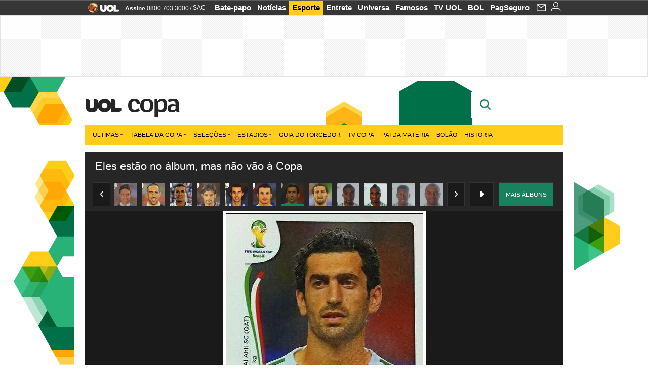

--- FILE ---
content_type: text/html;charset=UTF-8
request_url: https://copadomundo.uol.com.br/album/2014/05/14/eles-estao-no-album-mas-nao-vao-a-copa.htm?abrefoto=49
body_size: 35663
content:
<!DOCTYPE html>
<html class="no-js" lang="pt-BR">
<head>
<script>
    var _comscore = _comscore || [];
    _comscore.push({
        c1: "2",
        c2: "6036356",
        options: {
            enableFirstPartyCookie: true,
            bypassUserConsentRequirementFor1PCookie: true
        }
    });
    (function () {
        var s = document.createElement("script"),
            el = document.getElementsByTagName("script")[0];
        s.async = true;
        s.src = "https://sb.scorecardresearch.com/cs/6036356/beacon.js";
        el.parentNode.insertBefore(s, el);
    })();
</script>
<link rel="dns-prefetch" href="https://conteudo.jsuol.com.br">
<link rel="dns-prefetch" href="https://stc.uol.com">
<link rel="dns-prefetch" href="https://conteudo.imguol.com.br">
<link rel="dns-prefetch" href="https://e.imguol.com">
<link rel="dns-prefetch" href="https://smetrics.uol.com.br">
<link rel="dns-prefetch" href="https://tm.uol.com.br">
<link rel="dns-prefetch" href="https://tm.jsuol.com.br">
<link rel="dns-prefetch" href="https://notify.uol.com.br">
<link rel="dns-prefetch" href="https://widget.perfil.uol.com.br">
<link rel="dns-prefetch" href="https://n.comentarios.uol.com.br">
<link rel="dns-prefetch" href="https://view.comentarios.uol.com.br">
<link rel="dns-prefetch" href="https://tagpage.uol.com.br">
<link rel="dns-prefetch" href="//mais.uol.com.br">
<link rel="dns-prefetch" href="https://tracker.bt.uol.com.br">
<link rel="dns-prefetch" href="https://dna.uol.com.br">
<link rel="dns-prefetch" href="https://logger.rm.uol.com.br">
<link rel="dns-prefetch" href="https://static.chartbeat.com">
<link rel="dns-prefetch" href="https://mab.chartbeat.com">
<link rel="dns-prefetch" href="https://ping.chartbeat.net">
<link rel="dns-prefetch" href="//www.googletagservices.com">
<link rel="dns-prefetch" href="//tt-10162-1.seg.t.tailtarget.com"><script>var inHeadTS=(new Date()).getTime();</script>
<meta charset="utf-8" />
<meta http-equiv="X-UA-Compatible" content="IE=edge,chrome=1" />
<meta http-equiv="Content-type" content="text/html; charset=utf-8" />
<title>Eles est&#227;o no &#225;lbum, mas n&#227;o v&#227;o &#224; Copa - Fotos - UOL Copa do Mundo 2014</title>
<meta name="description" content="Acompanhe no UOL tudo sobre a Copa do Mundo 2014 no Brasil: tabela de jogos, not&iacute;cias, v&iacute;deos, ingressos, pa&iacute;ses, est&aacute;dios e muito mais" />
<meta name="robots" content="noindex,nofolow" />
<meta name="p:domain_verify" content="3773adcdaf781c767a0dca14277f9101" />
<meta name="referrer" content="always">
<meta property="fb:pages" content="146391125938238" />
<meta property="fb:pages" content="702958396425837">
<meta property="fb:pages" content="221456874659747">
<meta property="fb:pages" content="124493634232128" />
<meta property="fb:pages" content="115401215190141" />
<meta property="fb:pages" content="123014924007">
<meta property="fb:pages" content="120098554660" />
<meta property="fb:pages" content="21539158238" />
<meta property="fb:pages" content="124400289445" />
<meta property="fb:pages" content="143813098922" />
<meta property="fb:pages" content="21539158238">
<meta property="fb:pages" content="357889721305340">
                                                        <link rel="shortcut icon" href="//h.imguol.com/favicon.ico" type="image/x-icon" />
                                                        <link rel="apple-touch-icon" href="http://home.img.uol.com.br/icon-touch.png" />
<meta name="application-name" content="UOL Copa do Mundo 2014" />
<meta name="msapplication-tooltip" content="Eles est&#227;o no &#225;lbum, mas n&#227;o v&#227;o &#224; Copa - Fotos - UOL Copa do Mundo 2014" />
<meta name="msapplication-starturl" content="http://copadomundo.uol.com.br/" />
<meta name="msapplication-navbutton-color" content="#376942" />
<meta name="msapplication-task" content="name=Bate-papo UOL;action-uri=//batepapo.uol.com.br/; icon-uri=//h.imguol.com/favicon.ico; window=self" />
<meta name="msapplication-task" content="name=Email;action-uri=//email.uol.com.br/; icon-uri=//h.imguol.com/favicon.ico; window=self" />
<meta name="msapplication-task" content="name=UOL Copa do Mundo 2014 - Notícias;action-uri=http://copadomundo.uol.com.br/noticias/; icon-uri=//h.imguol.com/favicon.ico; window=self" />
<meta name="msapplication-task" content="name=UOL Copa do Mundo 2014 - Fotos;action-uri=http://copadomundo.uol.com.br/fotos/; icon-uri=//h.imguol.com/favicon.ico; window=self" />
<meta name="msapplication-task" content="name=UOL Copa do Mundo 2014 - Vídeos;action-uri=http://copadomundo.uol.com.br/videos/; icon-uri=//h.imguol.com/favicon.ico; window=self" />
        			<script type="text/javascript">
	(function () {
			var overrideWurfl = {},
			availableOverride = true,
			listSize = 0,
			marrakeshCookie = '',
			testUA = null,
			theUA,
			de = '',
			_debug = ( window.debugWurfl ) ? window.debugWurfl.active : false;
		overrideWurfl = {
			list: [
				// User agent do simulador Opera Mobile Emulator
				'Opera/\d{0,1}\.\d{0,3}(.*)(; Opera Mobi\/)(.*)(Presto\/)',
				// Androids novos
				'(Android 4.)',
				// Blackberry 10
				'(BB10)',
				// Nokia Windows Phone
				'(Lumia)',
				//Generic
				'(Mobile)',
				'(iPhone)',
				// Windows Phone geral
				'(Windows Phone)'
			],
			blackList: [
				'iPad',
				'Xoom',
				'MZ604',
				'GT-P5100',
				'GT-P1000'
			],
			init: function () {
				marrakeshCookie = new RegExp( '.*?x-user-agent-class=(.*?)(\;.*?$|$)', 'g' );
				theUA = navigator.userAgent.toString();
				listSize = overrideWurfl.list.length;
				blackListSize = overrideWurfl.blackList.length;
				while ( blackListSize-- ){
					// Verifica se o aparelho atual esta na blacklist
					if( theUA.match( overrideWurfl.blackList[ blackListSize ] ) ){
						if ( _debug ) 
							window.debugWurfl._data.blacklistMatchs.push( overrideWurfl.blackList[ blackListSize ] );
						availableOverride = false;
					}
				};
				// Caso tenha passado na lista de userAgent que não devem cair na regra
				if( availableOverride ){
					while ( listSize-- ) {
						testUA = theUA.match( overrideWurfl.list[ listSize ] );
						if ( testUA !== null ) {
							if ( _debug ) 
								window.debugWurfl._data.listMatchs.push( overrideWurfl.list[ listSize ] );
							var uaCookie = unescape( document.cookie.replace( marrakeshCookie, '$1' ) );
							// Checa se é mobile, mas optou por ver web
							if ( uaCookie !== 'WEB' ) {
								de = new Date();
								de.setDate( de.getDate() + 4 );
								if ( !_debug ) {
									// Define o cookie SMART com data + 4 dias
									document.cookie = 'x-user-agent-class=SMART; expires=' + de.toUTCString() + '; path=/;domain=.uol.com.br';
									// Recarrega no novo template
									window.location.reload();
								}
							}
						};
					};
				};
			}
		};
		overrideWurfl.init();
	}());
</script>        
				<script type="text/javascript">
/*!
 * onDomReady.js 1.2 (c) 2012 Tubal Martin - MIT license
 * https://github.com/tubalmartin/ondomready
 */
!function(e){typeof define=="function"&&define.amd?define(e):window.onDomReady=e();}(function(){function d(e){if(!h){if(!t.body){return m(d);}h=!0;while(e=p.shift()){m(e);}}}function v(){l?(t.removeEventListener(a,v,r),d()):t[s]===i&&(t.detachEvent(f,v),d());}function m(e,t){setTimeout(e,+t>=0?t:1);}function y(e){h?m(e):p.push(e);}var e=window,t=e.document,n=t.documentElement,r=!1,i="complete",s="readyState",o="attachEvent",u="addEventListener",a="DOMContentLoaded",f="onreadystatechange",l=u in t,c=r,h=r,p=[];if(t[s]===i){m(d);}else{if(l){t[u](a,v,r),e[u]("load",d,r);}else{t[o](f,v),e[o]("onload",d);try{c=e.frameElement==null&&n;}catch(g){}c&&c.doScroll&&function b(){if(!h){try{c.doScroll("left");}catch(e){return m(b,50);}d();}}();}}return y.version="1.2",y;});
/*!
 * umod (c) 2013 - UOL
 * //conteudo.jsuol.com.br/c/_template/v1/web/js/umod.js
 */
var umod=(function(w,d){var is_debug=/debug=true/.test(location.search),debug=function(t){is_debug&&console.log(t);};var internal={"slider":{"url":"https://conteudo.jsuol.com.br/c/_template/v1/web/js/lib.slider/slider.js","obj":function(){return Lib.Slider;}},"timeline":{"url":"https://conteudo.jsuol.com.br/c/_template/v1/web/js/lib.uoltimeline/timeline.js","obj":function(){return Lib.Timeline;}},"share":{"url":"//conteudo.jsuol.com.br/c/_template/v1/web/js/lib.share/share.js","obj":function(){return Lib.Share;},"selector":".pg-share-box"}},external={"jquery":{"url":"https://conteudo.jsuol.com.br/c/jquery/jquery.js","obj":function(){return window.jQuery;}},"jquery.history":{"url":"https://conteudo.jsuol.com.br/c/jquery/jquery.history.js","obj":function(){return window.jQuery.fn.history;}},"jquery.hashchange":{"url":"https://conteudo.jsuol.com.br/c/jquery/jquery.hashchange.js","obj":function(){return window.jQuery.fn.hashchange;}},"jquery.rotativo":{"url":"https://conteudo.jsuol.com.br/c/_template/v1/web/js/lib.rotativo/rotativo.js","obj":function(){return window.jQuery.fn.rotativo;}},"jquery.lightbox":{"url":"https://conteudo.jsuol.com.br/c/_template/v1/web/js/lib.lightbox/lightbox.js","obj":function(){return window.jQuery.fn.lightbox;}},"datepicker":{"url":"https://conteudo.jsuol.com.br/c/jquery/datepicker/jquery.datepick.min.js","obj":function(){return window.jQuery.fn.datepick;}},"swfobject":{"url":"https://conteudo.jsuol.com.br/c/swfobject/swfobject.js","obj":function(){return window.swfobject;}},"highstock":{"url":"https://conteudo.jsuol.com.br/c/highstock/highstock.js","obj":function(){return window.Highstock;}},"highcharts":{"url":"https://conteudo.jsuol.com.br/c/highcharts/highcharts.js","obj":function(){return window.Highcharts;}},"highcharts.v3":{"url":"https://conteudo.jsuol.com.br/c/highcharts/v3/min.js","obj":function(){return window.Highcharts;}},"json":{"url":"https://conteudo.jsuol.com.br/c/json/json.js","obj":function(){return window.JSON;}},"hammer":{"url":"https://conteudo.jsuol.com.br/c/hammer/hammer.js","obj":function(){return window.Hammer;}},"jquery.hammer":{"url":"https://conteudo.jsuol.com.br/c/hammer/jquery.hammer.js","obj":function(){return window.jQuery.fn.hammer;}},"underscore":{"url":"https://conteudo.jsuol.com.br/c/underscore/underscore.js","obj":function(){return window._;}}};var internal_url_libs=(function(){var u={},i,lib;for(i in internal){lib=internal[i];lib.test=(function(test){return function(){return !!test.obj();};}(lib));u[lib.url]=internal[i];}for(i in external){lib=external[i];lib.test=(function(test){return function(){return !!test.obj();};}(lib));}return u;}());var loaded_script={};var loadScript=(function(w,d){var loaded=loaded_script,head,loadScript;loadScript=function(url,callback,scope,charset){head=head||document.getElementsByTagName("head")[0];url=url.replace(/((&|\?)(cache|v)=?[^&]+)+/g,"");if(loaded[url]){loaded[url].tag.getAttribute("ready")=="true"?callback.call(scope||null):loaded[url].callback.push(callback);return true;}if(callback instanceof Array==false){callback=[callback];}var sc=d.createElement("script");sc.type="text/javascript";sc.async=true;sc.charset=charset||"utf-8";sc.src=url+(is_debug?"?debug=true":"");sc.onload=sc.onreadystatechange=(function(url,callback,scope,sc){return function(){if(!sc.readyState||sc.readyState=="loaded"||sc.readyState=="complete"){head.removeChild(sc);sc.onload=sc.onreadystatechange=null;sc.setAttribute("ready","true");var f;while((f=callback.shift())){if(typeof f=="function"){f.call(scope||null);}}}};})(url,callback,scope,sc);head.insertBefore(sc,head.firstChild);loaded[url]={"tag":sc,"callback":callback};return sc;};return loadScript;}(w,d));function capitalizeName(name){name=name.toLowerCase();if(name.length<3){return name.toUpperCase();}return name.charAt(0).toUpperCase()+name.slice(1);}function cloneArray(arr){var t=arr.length,n=[],i;for(i=0;i<t;i++){n.push(arr[i]);}return n;}function map(arr,func){var n=[];for(var i=0,m=arr.length;i<m;i++){var ret=func.call(null,arr[i]);if(typeof ret=="function"){n.push(ret());}}return n;}var umod=w.umod||{};var Lib=w.Lib=w.Lib||{};var pre_callback={};var loaded_lib={};umod.register=function(name,url,dependencies,mod){name=capitalizeName(name);if(loaded_lib[name]==true){debug("["+name+"]\tlib já registrada, ignorando.");return Lib[name]._umod;}debug("["+name+"]\tregistrando módulo");if(this.get(name)!==false){return this.get(name)._umod;}Lib[name]=mod;mod._umod={"name":name,"ready":false,"callback":pre_callback[name]||[],"dependencies":dependencies,"_dependencies":cloneArray(dependencies),"whenDone":function(f){umod.exec(name,f);}};mod.ready=mod._umod.whenDone;pre_callback[name]&&delete pre_callback[name];var hash_name=name.toLowerCase();if(!internal[hash_name]){internal[hash_name]={"url":url,"obj":function(){return false;}};internal_url_libs[url]=hash_name;mod.ready(function(){internal[hash_name].test=function(){return true;};});}this.dependencies(name);loaded_lib[name]=true;loaded_lib[url]=true;return mod._umod;};umod.load=function(script,callback){var url=internal[script]||external[script],is_url=/^http/.test(script)==true;if(url||is_url==true){if(url&&url.test()===false||is_url==true){url=(url&&url.url)||script;loadScript(url,(function(){return function(){is_url&&(script=internal_url_libs[script]||script);internal[script]?umod.exec(script,callback):(function(){if(is_url==true||!!internal[script]==false){loaded_lib[script]=true;}if(is_url==false&&url){loaded_lib[url]=true;}typeof callback=="function"&&callback();}());};}()));return true;}else{typeof callback=="function"&&callback.call(null);return true;}}return false;};umod.get=function(name){name=capitalizeName(name);if(name){return Lib[name]||false;}return Lib;};umod.exec=function(name,func){name=capitalizeName(name);var mod=this.get(name);if(mod==false){pre_callback[name]=pre_callback[name]||[];pre_callback[name].push(func);return false;}var _umod=mod._umod,self=this;if(_umod.ready==false){debug("["+name+"]\thá dependências, execução na fila");_umod.callback.push(function(){self.exec(name,func);});return _umod;}if(typeof func=="function"){onDomReady(function(){func.call(mod);});}return true||_umod;};umod.dependencies=function(name){name=capitalizeName(name);var mod=this.get(name),dependencies=mod._umod._dependencies;if(dependencies.length){debug("["+name+"]\tcarregando dependência ("+dependencies[0]+")");return this.load(dependencies.shift(),function(){umod.dependencies(name);});}this.ready(name);};umod.objects=function(name){name=capitalizeName(name);var _umod=this.get(name)._umod;return map(_umod.dependencies,function(id){return(internal[id]||external[id]||{}).obj||null;});};umod.ready=function(name){name=capitalizeName(name);var mod=this.get(name),_umod=mod._umod,callbacks=_umod.callback,callback;_umod.ready=true;debug("["+name+"]\tready");var lib=Lib[name]=typeof mod=="function"?mod.apply(mod,this.objects(name)):mod;lib._umod=_umod;lib.ready=_umod.whenDone;(typeof lib._constructor=="function"||typeof lib.constructor=="function")&&this.exec(name,lib._constructor||lib.constructor);while((callback=callbacks.shift())){this.exec(name,callback);}delete _umod._dependencies;delete _umod.callback;delete _umod.whenDone;return true;};umod.loaded=loaded_lib;onDomReady(function(){var libs=internal,lib,name,selector;if(document.querySelectorAll||window.jQuery){for(name in libs){selector=[];lib=libs[name];if(lib.selector){if(document.querySelectorAll){selector=document.querySelectorAll(lib.selector);}else{if(window.jQuery){selector=jQuery(lib.selector);}}}if(selector.length>0){umod.load(name);}}}});umod.version="1.13.07 build 11.1148";return umod;}(window,document));
</script>
	<link type="text/css" rel="stylesheet" href="//conteudo.jsuol.com.br/c/_template/v1/_geral/css/styles.css?&file=geral&type=parse&versao=v1&plataforma=web&portal=uol&media=album&cache=1gddg11m9" />
	<link type="text/css" rel="stylesheet" href="//conteudo.jsuol.com.br/c/_template/v1/_geral/css/styles.css?&file=especifico&type=parse&versao=v1&plataforma=web&portal=uol&estacao=copadomundo&estacao-id=copa-do-mundo-2014&cache=1gddg11m9" />
										<link type="text/css" rel="stylesheet" href="//lib.uol.com.br/album/album.css?&cache=1gddg11m9" />
												<link type="text/css" rel="stylesheet" href="//conteudo.jsuol.com.br/c/_template/v1/web/css/internas/album.css?&cache=1gddg11m9" />
												<link type="text/css" rel="stylesheet" href="//conteudo.jsuol.com.br/c/_template/v1/web/uol/css/modulo/gera-modulos/animated-gif.css?&cache=1gddg11m9" />
				<link type="text/css" rel="stylesheet" href="//conteudo.jsuol.com.br/c/_template/v1/web/uol/css/estrutura/conteudo-auxiliar.css?&cache=1gddg11m9" />
		<script type="text/javascript" src="https://conteudo.jsuol.com.br/c/modernizr/modernizr.js"></script>
				<script>
		var useBannerAsync = ("true" == "true");
		window.uolads = window.uolads || [];
		</script>
			<script type="text/javascript">
				window.universal_variable = window.universal_variable || {};
				window.universal_variable.dfp = {
				  "custom_params" : {
				    "subchan" : "esportealbum",
				    "keyword" : ""
				  }
				}
				window.universal_variable.page = window.universal_variable.page || {};
				window.universal_variable.sc = window.universal_variable.sc || {};
				window.universal_variable.sc.components = window.universal_variable.sc.components || [];
			    if (document.cookie.match(/widget-notificacao/g)) {
				    universal_variable.sc.components = ['widget-notificacoes-logado']
			    } else {
			        universal_variable.sc.components = ['widget-notificacoes-deslogado']
			    }
													window.universal_variable.page.tags = [16337];
			</script>
			<!-- GPT -->
			<script async src="https://www.googletagservices.com/tag/js/gpt.js"></script>
			<!-- TailTarget -->
			<script async src="https://tm.jsuol.com.br/modules/external/tailtarget/profiles.js"></script>
			<script async src="https://tm.jsuol.com.br/modules/external/tailtarget/t3m/TT-10162-1/CT-10.js"></script>
			<!-- Tagmanager --> 
																		<script async src="https://tm.jsuol.com.br/uoltm.js?id=zvcg6p"></script>
							<script type="text/javascript" src="https://conteudo.jsuol.com.br/c/_template/v1/web/js/uolutils.js?&cache=1gddg11m9" charset="utf-8"></script>
		<!-- fotoParam = 1 -->
	<meta content="Eles est&#227;o no &#225;lbum, mas n&#227;o v&#227;o &#224; Copa" name="title" />
	<meta property="og:title" content="Eles est&#227;o no &#225;lbum, mas n&#227;o v&#227;o &#224; Copa" />
	<meta property="og:description" content="Robinho foi deixado fora at&#233; da lista de suplentes de Felip&#227;o. Surpreendente, j&#225; que ele era cotado para ser, se n&#227;o titular, pelo menos o &#34;amigo de Neymar&#34; na sele&#231;&#227;o" />
	<meta property="og:image" content="https://conteudo.imguol.com.br/c/esporte/2014/05/14/robinho-foi-deixado-fora-ate-da-lista-de-suplentes-de-felipao-surpreendente-ja-que-ele-era-cotado-para-ser-se-nao-titular-pelo-menos-o-amigo-de-neymar-na-selecao-1400094844836_615x470.jpg" />
		<meta property="og:url" content="https://copadomundo.uol.com.br/album/2014/05/14/eles-estao-no-album-mas-nao-vao-a-copa.htm" />
	<meta property="fb:app_id" content="190329594333794" />
	<meta property="og:site_name" content="UOL Copa do Mundo 2014" />
	<meta property="og:locale" content="pt_BR" />
        	    	    		<meta property="og:type" content="article" />
    	    	    	<meta itemprop="name" content="Eles est&#227;o no &#225;lbum, mas n&#227;o v&#227;o &#224; Copa" />
	<meta itemprop="description" content="Robinho foi deixado fora at&#233; da lista de suplentes de Felip&#227;o. Surpreendente, j&#225; que ele era cotado para ser, se n&#227;o titular, pelo menos o &#34;amigo de Neymar&#34; na sele&#231;&#227;o" />
	<meta itemprop="image" content="https://conteudo.imguol.com.br/c/esporte/2014/05/14/robinho-foi-deixado-fora-ate-da-lista-de-suplentes-de-felipao-surpreendente-ja-que-ele-era-cotado-para-ser-se-nao-titular-pelo-menos-o-amigo-de-neymar-na-selecao-1400094844836_615x470.jpg" />
	<meta name="twitter:card" content="summary_large_image">
	<meta name="twitter:site" content="@UOL">
	<meta name="twitter:title" content="Eles est&#227;o no &#225;lbum, mas n&#227;o v&#227;o &#224; Copa">
	<meta name="twitter:description" content="Robinho foi deixado fora at&#233; da lista de suplentes de Felip&#227;o. Surpreendente, j&#225; que ele era cotado para ser, se n&#227;o titular, pelo menos o &#34;amigo de Neymar&#34; na sele&#231;&#227;o">
	<meta name="twitter:image:src" content="https://conteudo.imguol.com.br/c/esporte/2014/05/14/robinho-foi-deixado-fora-ate-da-lista-de-suplentes-de-felipao-surpreendente-ja-que-ele-era-cotado-para-ser-se-nao-titular-pelo-menos-o-amigo-de-neymar-na-selecao-1400094844836_615x470.jpg">
	<meta name="twitter:creator" content="">
	<meta name="twitter:domain" content="">
	<link rel="image_src" href="https://conteudo.imguol.com.br/c/esporte/2014/05/14/robinho-foi-deixado-fora-ate-da-lista-de-suplentes-de-felipao-surpreendente-ja-que-ele-era-cotado-para-ser-se-nao-titular-pelo-menos-o-amigo-de-neymar-na-selecao-1400094844836_615x470.jpg" />
		      <script type="text/javascript">
          var _sf_async_config = _sf_async_config || {};
          /** CONFIGURATION START **/
          _sf_async_config.uid = 61085; // ACCOUNT NUMBER
		  _sf_async_config.domain = 'uol.com.br'; // DOMAIN
          _sf_async_config.flickerControl = false;
          _sf_async_config.useCanonical = true;
		  _sf_async_config.autoDetect = false;
          /** CONFIGURATION END **/
          var _sf_startpt = (new Date()).getTime();
      </script>
      <script async src="https://static.chartbeat.com/js/chartbeat_mab.js"></script>
	</head>
	<body class="projeto-2011 album album-editorial full" >
		<noscript><img src="https://sb.scorecardresearch.com/p?c1=2&c2=6036356&cv=4.4.0&cj=1&sd" /></noscript>
<div class="barrauol-bg full" id="barrav2">
	<div class="buol2011" id="barrauol">
		<ul class="poll-left">
			<li class="logouol"><a  href="https://www.uol.com.br/" target="_top" title="UOL - O melhor conteúdo">
				<img data-metrics='{"reference":"uol","event-label":"header","action":"https://www.uol.com.br/"}' src="https://conteudo.imguol.com.br/c/_layout/v1/_geral/icones/logo-uol-2.png" border="0" width="61" height="20" alt="UOL - O melhor conteúdo" title="UOL - O melhor conteúdo"></a>
			</li>
			<li class="suporte assinen"><a href="https://assine.uol.com.br/?cmpid=barrauol" target="_top"><strong data-metrics='{"reference":"assine","event-label":"header","action":"https://assine.uol.com.br/?cmpid=barrauol"}' >Assine</strong>&nbsp;<span data-metrics='{"reference":"assine","event-label":"header","action":"https://assine.uol.com.br/?cmpid=barrauol"}'>0800 703 3000</span></a></li>
			<li class="suporte slash"><span>/</span></li>
			<li class="suporte sacn"><a data-metrics='{"reference":"sac","event-label":"header"}' href="https://sac.uol.com.br/">SAC</a></li>
		</ul>
		<ul class="poll-right">
			<li class="canal buol_bate-papo"><a data-metrics='{"reference":"batepapo","event-label":"header"}' class="h-bg-color1" href="https://batepapo.uol.com.br/">Bate-papo</a></li>
			<li class="canal buol_noticias"><a data-metrics='{"reference":"noticias","event-label":"header"}' class="h-bg-color1" href="https://noticias.uol.com.br/">Notícias</a></li>
			<li class="canal buol_esporte"><a data-metrics='{"reference":"esporte","event-label":"header"}' class="h-bg-color1" href="https://esporte.uol.com.br/">Esporte</a></li>
			<li class="canal buol_entretenimento"><a data-metrics='{"reference":"entretenimento","event-label":"header"}' class="h-bg-color1" href="https://entretenimento.uol.com.br/">Entrete</a></li>
			<li class="canal buol_mulher"><a data-metrics='{"reference":"universa","event-label":"header"}' class="h-bg-color1" href="https://universa.uol.com.br/">Universa</a></li>
			<li class="canal buol_radio"><a data-metrics='{"reference":"tvefamosos","event-label":"header"}' class="h-bg-color1" href="https://tvefamosos.uol.com.br/">Famosos</a></li>
			<li class="canal buol_video"><a data-metrics='{"reference":"tvuol","event-label":"header"}' class="h-bg-color1" href="https://tvuol.uol.com.br/">TV UOL</a></li>
			<li class="canal buol_e-mailgratis"><a data-metrics='{"reference":"bol","event-label":"header"}' class="h-bg-color1" href="https://www.bol.uol.com.br/">BOL</a></li>
			<li class="canal buol_shopping"><a data-metrics='{"reference":"pagseguro","event-label":"header"}' class="h-bg-color1" href="https://clicklogger.rm.uol.com.br/?prd=32&grp=src:210;chn:539;cpg:barrauol;creative:barrauol-pagseguro&msr=Cliques%20de%20Origem:1&oper=11&redir=https://pagseguro.uol.com.br/">PagSeguro</a></li>
							<li class="canal buol_e-mail">
					<a class="h-bg-color1" id="notification-email" data-metrics='{"reference":"email","event-label":"email-checkin-barra"}' href="https://email.uol.com.br/">
						<i class="icon-mail pg-share-icon-e-mail"></i>
					</a>
				</li>
										<!-- widget notificação -->
				<li class="canal buol_wnot">
					<div id="profile-avatar">
						<span class="login"><a></a></span>
					</div>
				</li>
					</ul>
	</div>
</div>
							<div id="banner-stick" class="banner-stick">
					<div class="publicidade-full-banner">
		<div class="tm-ads " id="banner-728x90-area">
		<script>window.uolads && window.uolads.push({ id: "banner-728x90-area" });</script>
	</div>
					</div>
				</div>
<header id="header" class="pg-bgcolor1">
    <!--        <section id="navegacao" class="pg-bordercolor6">
            <div class="centraliza">
                                                <nav id="direto-ao-assunto" class="bgcolor0 pg-bordercolor6">
                        <span class="left first pg-color5">Direto ao assunto</span>
            <span class="left pg-color5 arrow pg-sprites1 flecha-dir">&gt;</span>
                                <a href="http://copadomundo.uol.com.br/pos-jogo/2014-07-13-alemanha-x-argentina.htm" class="click:copa-do-mundo-2014_direto-ao-assunto left transition-025 pg-color10 h-font-color1">Alemanha 1 x 0 Argentina</a>
            <span class="left pg-color5 dot">.</span>
                                <a href="http://copadomundo.uol.com.br/especiais/2014/micos-da-copa.htm" class="click:copa-do-mundo-2014_direto-ao-assunto left transition-025 pg-color10 h-font-color1">Os micos</a>
            <span class="left pg-color5 dot">.</span>
                                <a href="http://copadomundo.uol.com.br/especiais/2014/celebridades-da-copa.htm" class="click:copa-do-mundo-2014_direto-ao-assunto left transition-025 pg-color10 h-font-color1">Celebridades do Mundial</a>
            <span class="left pg-color5 dot">.</span>
                                <a href="http://copadomundo.uol.com.br/noticias/redacao/2014/07/13/10-as-historias-mais-imperdiveis-deste-domingo-1407.htm" class="click:copa-do-mundo-2014_direto-ao-assunto left transition-025 pg-color10 h-font-color1">10+</a>
            <span class="left pg-color5 dot">.</span>
                                <a href="http://copadomundo.uol.com.br/destaques-do-dia/2014-07-13.htm" class="click:copa-do-mundo-2014_direto-ao-assunto left transition-025 pg-color10 h-font-color1">Destaques 13/07</a>
            <span class="left pg-color5 dot">.</span>
                                <a href="http://bolao.esporte.uol.com.br/web/home.do?competition=409" class="click:copa-do-mundo-2014_direto-ao-assunto left transition-025 pg-color10 h-font-color1">Bolão</a>
            <span class="left pg-color5 dot"></span>
            </nav>            </div>
        </section>
    -->
    <!-- 
        ** Adiciona a barra "Manifesto UOL nas eleições: # informação contra o achismo" apenas em UOL Eleições 
        ** Aplicado também em: V1/mobile/uol/smart/cabecalho.vm
    -->
    <section id="barra-estacao">
                <div class="centraliza">
<h1 id="titulo-uol">
        <a id="uol" href="//www.uol.com.br/" class="pg-color3 h-font-color1 transition-025 click:copa-do-mundo-2014_logo-uol"><span>UOL</span></a>
    <a class="estacao pg-color3 h-font-color1 transition-025 click:copa-do-mundo-2014_logo-header" href="http://copadomundo.uol.com.br/">Copa</a>
</h1>
		<span class="tm-ads selo" id="banner-120x35-area">
		<script>window.uolads && window.uolads.push({ id: "banner-120x35-area" });</script>
	</span>
                                                            <div class='outrasEstacoes'>
                        <form role="search" id="busca" class="srch type" action="https://copadomundo.uol.com.br/busca" method="get">
        <div class="srchForm">
            <div class="srchGlass"><i class="sprites1"></i></div>
            <div class="srchClose"><i class="sprites1"></i></div>
            <div class="srchInput">
                <input type="text" name="term" placeholder="Busque notícias na web ou no UOL"/>
            </div>
        </div>
    </form>
                    </div>
                                                </div>
            </section>
</header>
	<nav id="header-menu" class="centraliza bg-conteudo">
		<ul class="headerMenu bg-color1">
							<li class="menuItem left drop h-pg-bgcolor1 h-font-color1 com-imagem first transition-025">
					<a class="click:copa_menu_barra itemAnchor item-menu font-color3 h-font-color1" href="http://copadomundo.uol.com.br/2014/ultimas/">Últimas<i class="pg-sprites1 drop-seta"></i></a>
																										<div class="drop-container pg-bgcolor1 pg-bordercolor7 menu-flutuante">
															<ul class="left">
																												<li class="subMenuItem h-pg-bgcolor8 transition-010">
											<a class="click:copa_submenu_barra subItemAnchor item-menu pg-color5 titulo transition-010" href="http://copadomundo.uol.com.br/2014/ultimas/">
																								Página principal <i class="pg-sprites1 seta"></i>											</a>
										</li>
																			<li class="subMenuItem h-pg-bgcolor8 transition-010">
											<a class="click:copa_submenu_barra subItemAnchor item-menu pg-color5  transition-010" href="http://copadomundo.uol.com.br/2014/noticias/">
																								Notícias 											</a>
										</li>
																			<li class="subMenuItem h-pg-bgcolor8 transition-010">
											<a class="click:copa_submenu_barra subItemAnchor item-menu pg-color5  transition-010" href="http://copadomundo.uol.com.br/2014/fotos/">
																								Fotos 											</a>
										</li>
																			<li class="subMenuItem h-pg-bgcolor8 transition-010">
											<a class="click:copa_submenu_barra subItemAnchor item-menu pg-color5  transition-010" href="http://copadomundo.uol.com.br/2014/videos/">
																								Vídeos 											</a>
										</li>
																			<li class="subMenuItem h-pg-bgcolor8 transition-010">
											<a class="click:copa_submenu_barra subItemAnchor item-menu pg-color5  transition-010" href="http://copadomundo.uol.com.br/2014/infograficos/">
																								Infográficos 											</a>
										</li>
																			<li class="subMenuItem h-pg-bgcolor8 transition-010">
											<a class="click:copa_submenu_barra subItemAnchor item-menu pg-color5  transition-010" href="http://copadomundo.uol.com.br/2014/quiz/">
																								Quizzes 											</a>
										</li>
																	</ul>
													</div>
									</li>
							<li class="menuItem left drop h-pg-bgcolor1 h-font-color1 com-imagem transition-025">
					<a class="click:copa_menu_barra itemAnchor item-menu font-color3 h-font-color1" href="http://copadomundo.uol.com.br/2014/tabela-da-copa/">Tabela da Copa<i class="pg-sprites1 drop-seta"></i></a>
																										<div class="drop-container pg-bgcolor1 pg-bordercolor7 menu-flutuante">
															<ul class="left">
																												<li class="subMenuItem h-pg-bgcolor8 transition-010">
											<a class="click:copa_submenu_barra subItemAnchor item-menu pg-color5 titulo transition-010" href="http://copadomundo.uol.com.br/2014/tabela-da-copa/">
																								Página principal <i class="pg-sprites1 seta"></i>											</a>
										</li>
																			<li class="subMenuItem h-pg-bgcolor8 transition-010">
											<a class="click:copa_submenu_barra subItemAnchor item-menu pg-color5  transition-010" href="http://copadomundo.uol.com.br/2014/tabela-da-copa/classificacao-e-simulador/">
																								Classificação e Jogos 											</a>
										</li>
																			<li class="subMenuItem h-pg-bgcolor8 transition-010">
											<a class="click:copa_submenu_barra subItemAnchor item-menu pg-color5  transition-010" href="http://copadomundo.uol.com.br/2014/tabela-da-copa/classificacao-e-simulador/?simulador">
																								Simulador 											</a>
										</li>
																			<li class="subMenuItem h-pg-bgcolor8 transition-010">
											<a class="click:copa_submenu_barra subItemAnchor item-menu pg-color5  transition-010" href="http://copadomundo.uol.com.br/2014/tabela-da-copa/#tabela">
																								Calendário 											</a>
										</li>
																			<li class="subMenuItem h-pg-bgcolor8 transition-010">
											<a class="click:copa_submenu_barra subItemAnchor item-menu pg-color5  transition-010" href="http://copadomundo.uol.com.br/2014/artilheiros/">
																								Artilheiros 											</a>
										</li>
																			<li class="subMenuItem h-pg-bgcolor8 transition-010">
											<a class="click:copa_submenu_barra subItemAnchor item-menu pg-color5  transition-010" href="http://copadomundo.uol.com.br/2014/regulamento/">
																								Regulamento 											</a>
										</li>
																	</ul>
													</div>
									</li>
							<li class="menuItem left drop h-pg-bgcolor1 h-font-color1 com-imagem transition-025">
					<a class="click:copa_menu_barra itemAnchor item-menu font-color3 h-font-color1" href="javascript:void();">Seleções<i class="pg-sprites1 drop-seta"></i></a>
																										<div class="drop-container pg-bgcolor1 pg-bordercolor7 menu-flutuante colunado cols-3 ">
															<ul class="left">
																												<li class="subMenuItem h-pg-bgcolor8 transition-010">
											<a class="click:copa_submenu_barra subItemAnchor item-menu pg-color5 titulo transition-010" href="http://copadomundo.uol.com.br/paises-participantes/brasil/">
																								Seleção Brasileira 											</a>
										</li>
																			<li class="subMenuItem h-pg-bgcolor8 transition-010">
											<a class="click:copa_submenu_barra subItemAnchor item-menu pg-color5  transition-010" href="http://copadomundo.uol.com.br/enquetes/2014/05/07/convocacao-da-selecao-para-a-copa-do-mundo.htm">
																								Jogadores 											</a>
										</li>
																			<li class="subMenuItem h-pg-bgcolor8 transition-010">
											<a class="click:copa_submenu_barra subItemAnchor item-menu pg-color5  transition-010" href="http://copadomundo.uol.com.br/paises-participantes/brasil/jogos/">
																								Jogos e resultados 											</a>
										</li>
																			<li class="subMenuItem h-pg-bgcolor8 transition-010">
											<a class="click:copa_submenu_barra subItemAnchor item-menu pg-color5  transition-010" href="http://copadomundo.uol.com.br/paises-participantes/brasil/escale-a-selecao/">
																								Escale o Brasil 											</a>
										</li>
																			<li class="subMenuItem h-pg-bgcolor8 transition-010">
											<a class="click:copa_submenu_barra subItemAnchor item-menu pg-color5  transition-010" href="http://copadomundo.uol.com.br/paises-participantes/enquetes/convoque-a-selecao/2014/04/14/convoque-a-selecao.htm">
																								Convoque a seleção 											</a>
										</li>
																	</ul>
															<ul class="left">
																												<li class="subMenuItem h-pg-bgcolor8 transition-010">
											<a class="click:copa_submenu_barra subItemAnchor item-menu pg-color5  transition-010" href="http://copadomundo.uol.com.br/paises-participantes/alemanha/">
																								Alemanha 											</a>
										</li>
																			<li class="subMenuItem h-pg-bgcolor8 transition-010">
											<a class="click:copa_submenu_barra subItemAnchor item-menu pg-color5  transition-010" href="http://copadomundo.uol.com.br/paises-participantes/argelia/">
																								Argélia 											</a>
										</li>
																			<li class="subMenuItem h-pg-bgcolor8 transition-010">
											<a class="click:copa_submenu_barra subItemAnchor item-menu pg-color5  transition-010" href="http://copadomundo.uol.com.br/paises-participantes/argentina/">
																								Argentina 											</a>
										</li>
																			<li class="subMenuItem h-pg-bgcolor8 transition-010">
											<a class="click:copa_submenu_barra subItemAnchor item-menu pg-color5  transition-010" href="http://copadomundo.uol.com.br/paises-participantes/australia/">
																								Austrália 											</a>
										</li>
																			<li class="subMenuItem h-pg-bgcolor8 transition-010">
											<a class="click:copa_submenu_barra subItemAnchor item-menu pg-color5  transition-010" href="http://copadomundo.uol.com.br/paises-participantes/belgica/">
																								Bélgica 											</a>
										</li>
																			<li class="subMenuItem h-pg-bgcolor8 transition-010">
											<a class="click:copa_submenu_barra subItemAnchor item-menu pg-color5  transition-010" href="http://copadomundo.uol.com.br/paises-participantes/bosnia-herzegovina/">
																								Bósnia-Herzegóvina 											</a>
										</li>
																			<li class="subMenuItem h-pg-bgcolor8 transition-010">
											<a class="click:copa_submenu_barra subItemAnchor item-menu pg-color5  transition-010" href="http://copadomundo.uol.com.br/paises-participantes/camaroes/">
																								Camarões 											</a>
										</li>
																			<li class="subMenuItem h-pg-bgcolor8 transition-010">
											<a class="click:copa_submenu_barra subItemAnchor item-menu pg-color5  transition-010" href="http://copadomundo.uol.com.br/paises-participantes/chile/">
																								Chile 											</a>
										</li>
																			<li class="subMenuItem h-pg-bgcolor8 transition-010">
											<a class="click:copa_submenu_barra subItemAnchor item-menu pg-color5  transition-010" href="http://copadomundo.uol.com.br/paises-participantes/colombia/">
																								Colômbia 											</a>
										</li>
																			<li class="subMenuItem h-pg-bgcolor8 transition-010">
											<a class="click:copa_submenu_barra subItemAnchor item-menu pg-color5  transition-010" href="http://copadomundo.uol.com.br/paises-participantes/coreia-do-sul/">
																								Coreia do Sul 											</a>
										</li>
																			<li class="subMenuItem h-pg-bgcolor8 transition-010">
											<a class="click:copa_submenu_barra subItemAnchor item-menu pg-color5  transition-010" href="http://copadomundo.uol.com.br/paises-participantes/costa-do-marfim/">
																								Costa do Marfim 											</a>
										</li>
																			<li class="subMenuItem h-pg-bgcolor8 transition-010">
											<a class="click:copa_submenu_barra subItemAnchor item-menu pg-color5  transition-010" href="http://copadomundo.uol.com.br/paises-participantes/costa-rica/">
																								Costa Rica 											</a>
										</li>
																			<li class="subMenuItem h-pg-bgcolor8 transition-010">
											<a class="click:copa_submenu_barra subItemAnchor item-menu pg-color5  transition-010" href="http://copadomundo.uol.com.br/paises-participantes/croacia/">
																								Croácia 											</a>
										</li>
																			<li class="subMenuItem h-pg-bgcolor8 transition-010">
											<a class="click:copa_submenu_barra subItemAnchor item-menu pg-color5  transition-010" href="http://copadomundo.uol.com.br/paises-participantes/equador/">
																								Equador 											</a>
										</li>
																			<li class="subMenuItem h-pg-bgcolor8 transition-010">
											<a class="click:copa_submenu_barra subItemAnchor item-menu pg-color5  transition-010" href="http://copadomundo.uol.com.br/paises-participantes/espanha/">
																								Espanha 											</a>
										</li>
																			<li class="subMenuItem h-pg-bgcolor8 transition-010">
											<a class="click:copa_submenu_barra subItemAnchor item-menu pg-color5  transition-010" href="http://copadomundo.uol.com.br/paises-participantes/estados-unidos/">
																								Estados Unidos 											</a>
										</li>
																	</ul>
															<ul class="left">
																												<li class="subMenuItem h-pg-bgcolor8 transition-010">
											<a class="click:copa_submenu_barra subItemAnchor item-menu pg-color5  transition-010" href="http://copadomundo.uol.com.br/paises-participantes/franca/">
																								França 											</a>
										</li>
																			<li class="subMenuItem h-pg-bgcolor8 transition-010">
											<a class="click:copa_submenu_barra subItemAnchor item-menu pg-color5  transition-010" href="http://copadomundo.uol.com.br/paises-participantes/gana/">
																								Gana 											</a>
										</li>
																			<li class="subMenuItem h-pg-bgcolor8 transition-010">
											<a class="click:copa_submenu_barra subItemAnchor item-menu pg-color5  transition-010" href="http://copadomundo.uol.com.br/paises-participantes/grecia/">
																								Grécia 											</a>
										</li>
																			<li class="subMenuItem h-pg-bgcolor8 transition-010">
											<a class="click:copa_submenu_barra subItemAnchor item-menu pg-color5  transition-010" href="http://copadomundo.uol.com.br/paises-participantes/holanda/">
																								Holanda 											</a>
										</li>
																			<li class="subMenuItem h-pg-bgcolor8 transition-010">
											<a class="click:copa_submenu_barra subItemAnchor item-menu pg-color5  transition-010" href="http://copadomundo.uol.com.br/paises-participantes/honduras/">
																								Honduras 											</a>
										</li>
																			<li class="subMenuItem h-pg-bgcolor8 transition-010">
											<a class="click:copa_submenu_barra subItemAnchor item-menu pg-color5  transition-010" href="http://copadomundo.uol.com.br/paises-participantes/inglaterra/">
																								Inglaterra 											</a>
										</li>
																			<li class="subMenuItem h-pg-bgcolor8 transition-010">
											<a class="click:copa_submenu_barra subItemAnchor item-menu pg-color5  transition-010" href="http://copadomundo.uol.com.br/paises-participantes/ira/">
																								Irã 											</a>
										</li>
																			<li class="subMenuItem h-pg-bgcolor8 transition-010">
											<a class="click:copa_submenu_barra subItemAnchor item-menu pg-color5  transition-010" href="http://copadomundo.uol.com.br/paises-participantes/italia/">
																								Itália 											</a>
										</li>
																			<li class="subMenuItem h-pg-bgcolor8 transition-010">
											<a class="click:copa_submenu_barra subItemAnchor item-menu pg-color5  transition-010" href="http://copadomundo.uol.com.br/paises-participantes/japao/">
																								Japão 											</a>
										</li>
																			<li class="subMenuItem h-pg-bgcolor8 transition-010">
											<a class="click:copa_submenu_barra subItemAnchor item-menu pg-color5  transition-010" href="http://copadomundo.uol.com.br/paises-participantes/mexico/">
																								México 											</a>
										</li>
																			<li class="subMenuItem h-pg-bgcolor8 transition-010">
											<a class="click:copa_submenu_barra subItemAnchor item-menu pg-color5  transition-010" href="http://copadomundo.uol.com.br/paises-participantes/nigeria/">
																								Nigéria 											</a>
										</li>
																			<li class="subMenuItem h-pg-bgcolor8 transition-010">
											<a class="click:copa_submenu_barra subItemAnchor item-menu pg-color5  transition-010" href="http://copadomundo.uol.com.br/paises-participantes/portugal/">
																								Portugal 											</a>
										</li>
																			<li class="subMenuItem h-pg-bgcolor8 transition-010">
											<a class="click:copa_submenu_barra subItemAnchor item-menu pg-color5  transition-010" href="http://copadomundo.uol.com.br/paises-participantes/russia/">
																								Rússia 											</a>
										</li>
																			<li class="subMenuItem h-pg-bgcolor8 transition-010">
											<a class="click:copa_submenu_barra subItemAnchor item-menu pg-color5  transition-010" href="http://copadomundo.uol.com.br/paises-participantes/suica/">
																								Suíça 											</a>
										</li>
																			<li class="subMenuItem h-pg-bgcolor8 transition-010">
											<a class="click:copa_submenu_barra subItemAnchor item-menu pg-color5  transition-010" href="http://copadomundo.uol.com.br/paises-participantes/uruguai/">
																								Uruguai 											</a>
										</li>
																	</ul>
													</div>
									</li>
							<li class="menuItem left drop h-pg-bgcolor1 h-font-color1 com-imagem transition-025">
					<a class="click:copa_menu_barra itemAnchor item-menu font-color3 h-font-color1" href="http://copadomundo.uol.com.br/cidades-sede-e-estadios/2014/estadios/">Estádios<i class="pg-sprites1 drop-seta"></i></a>
																										<div class="drop-container pg-bgcolor1 pg-bordercolor7 menu-flutuante">
															<ul class="left">
																												<li class="subMenuItem h-pg-bgcolor8 transition-010">
											<a class="click:copa_submenu_barra subItemAnchor item-menu pg-color5 titulo transition-010" href="http://copadomundo.uol.com.br/cidades-sede-e-estadios/2014/avaliacao/">
																								Página principal <i class="pg-sprites1 seta"></i>											</a>
										</li>
																			<li class="subMenuItem h-pg-bgcolor8 transition-010">
											<a class="click:copa_submenu_barra subItemAnchor item-menu pg-color5  transition-010" href="http://copadomundo.uol.com.br/cidades-sede-e-estadios/2014/mineirao/">
																								Belo Horizonte - Mineirão 											</a>
										</li>
																			<li class="subMenuItem h-pg-bgcolor8 transition-010">
											<a class="click:copa_submenu_barra subItemAnchor item-menu pg-color5  transition-010" href="http://copadomundo.uol.com.br/cidades-sede-e-estadios/2014/mane-garrincha/">
																								Brasília - Mané Garrincha 											</a>
										</li>
																			<li class="subMenuItem h-pg-bgcolor8 transition-010">
											<a class="click:copa_submenu_barra subItemAnchor item-menu pg-color5  transition-010" href="http://copadomundo.uol.com.br/cidades-sede-e-estadios/2014/arena-pantanal/">
																								Cuiabá - Arena Pantanal 											</a>
										</li>
																			<li class="subMenuItem h-pg-bgcolor8 transition-010">
											<a class="click:copa_submenu_barra subItemAnchor item-menu pg-color5  transition-010" href="http://copadomundo.uol.com.br/cidades-sede-e-estadios/2014/arena-da-baixada/">
																								Curitiba - Arena da Baixada 											</a>
										</li>
																			<li class="subMenuItem h-pg-bgcolor8 transition-010">
											<a class="click:copa_submenu_barra subItemAnchor item-menu pg-color5  transition-010" href="http://copadomundo.uol.com.br/cidades-sede-e-estadios/2014/castelao/">
																								Fortaleza - Castelão 											</a>
										</li>
																			<li class="subMenuItem h-pg-bgcolor8 transition-010">
											<a class="click:copa_submenu_barra subItemAnchor item-menu pg-color5  transition-010" href="http://copadomundo.uol.com.br/cidades-sede-e-estadios/2014/arena-amazonia/">
																								Manaus - Arena Amazônia 											</a>
										</li>
																			<li class="subMenuItem h-pg-bgcolor8 transition-010">
											<a class="click:copa_submenu_barra subItemAnchor item-menu pg-color5  transition-010" href="http://copadomundo.uol.com.br/cidades-sede-e-estadios/2014/arena-das-dunas/">
																								Natal - Arena das Dunas 											</a>
										</li>
																			<li class="subMenuItem h-pg-bgcolor8 transition-010">
											<a class="click:copa_submenu_barra subItemAnchor item-menu pg-color5  transition-010" href="http://copadomundo.uol.com.br/cidades-sede-e-estadios/2014/beira-rio/">
																								Porto Alegre - Beira-Rio 											</a>
										</li>
																			<li class="subMenuItem h-pg-bgcolor8 transition-010">
											<a class="click:copa_submenu_barra subItemAnchor item-menu pg-color5  transition-010" href="http://copadomundo.uol.com.br/cidades-sede-e-estadios/2014/arena-pernambuco/">
																								Recife - Arena Pernambuco 											</a>
										</li>
																			<li class="subMenuItem h-pg-bgcolor8 transition-010">
											<a class="click:copa_submenu_barra subItemAnchor item-menu pg-color5  transition-010" href="http://copadomundo.uol.com.br/cidades-sede-e-estadios/2014/maracana/">
																								Rio de Janeiro - Maracanã 											</a>
										</li>
																			<li class="subMenuItem h-pg-bgcolor8 transition-010">
											<a class="click:copa_submenu_barra subItemAnchor item-menu pg-color5  transition-010" href="http://copadomundo.uol.com.br/cidades-sede-e-estadios/2014/fonte-nova/">
																								Salvador - Fonte Nova 											</a>
										</li>
																			<li class="subMenuItem h-pg-bgcolor8 transition-010">
											<a class="click:copa_submenu_barra subItemAnchor item-menu pg-color5  transition-010" href="http://copadomundo.uol.com.br/cidades-sede-e-estadios/2014/itaquerao/">
																								São Paulo - Itaquerão 											</a>
										</li>
																	</ul>
													</div>
									</li>
							<li class="menuItem left h-bg-color2 transition-025">
					<a class="click:copa_menu_barra itemAnchor item-menu font-color3" href="http://copadomundo.uol.com.br/infograficos/2014/guia-do-torcedor/">Guia do Torcedor</a>
																								</li>
							<li class="menuItem left h-bg-color2 transition-025">
					<a class="click:copa_menu_barra itemAnchor item-menu font-color3" href="http://tvuol.uol.com.br/canal/copa-do-mundo/">TV Copa</a>
																								</li>
							<li class="menuItem left h-bg-color2 transition-025">
					<a class="click:copa_menu_barra itemAnchor item-menu font-color3" href="https://paidamateria.esporte.uol.com.br/">Pai da matéria</a>
																								</li>
							<li class="menuItem left h-bg-color2 transition-025">
					<a class="click:copa_menu_barra itemAnchor item-menu font-color3" href="http://bolao.esporte.uol.com.br/">Bolão</a>
																								</li>
							<li class="menuItem left h-bg-color2 last transition-025">
					<a class="click:copa_menu_barra itemAnchor item-menu font-color3" href="http://copadomundo.uol.com.br/historia-da-copa/">História</a>
																								</li>
					</ul>
							                            						</nav>
		<section id="conteudo" class="has-submenu">
			<div class="centraliza">
				<section role="main" itemscope itemtype="http://schema.org/webpage">
            	<section id="conteudo-principal">
																																																																																																																																																																																																																																																																																																																																																																																																																																																																																																																																																	<dl class="noScript" id="albumData">
	<dt>Informações sobre o álbums</dt>
	<dd>
		<ul>
			<li title="editoria">editoria: </li>
			<li title="galeria">galeria: </li>
			<li title="link">link: http://copadomundo.uol.com.br/album/2014/05/14/eles-estao-no-album-mas-nao-vao-a-copa.htm</li>
			<li title="totalImagens">totalImagens: 73</li>
			<li title="fotoInicial">fotoInicial: 1</li>
			<li title="imagePath">imagePath:</li>
			<li title="baixaResolucao">baixaResolucao: 0</li>
			<li title="ordem">ordem: ASC</li>
			<li title="mp3File"></li>
			<li title="mp3Text"></li>
			<li title="legendaPos">legendaPos: </li>
			<li title="timestamp">timestamp: 20140514161405</li>
			<li title="tags">
				<ul>
					<li title="tag1"></li>
					<li title="tag2">Copa 2014 [16337];</li>
					<li title="tag3"></li>
					<li title="tag4"></li>
					<li title="tag-local"></li>
					<li title="tag-outras"></li>
				</ul>
			</li>
		</ul>
	</dd>
	<dt>Fotos</dt>
	<dd>
		<dl>
					<dt>
						<a rel="https://conteudo.imguol.com.br/c/esporte/2014/05/14/robinho-foi-deixado-fora-ate-da-lista-de-suplentes-de-felipao-surpreendente-ja-que-ele-era-cotado-para-ser-se-nao-titular-pelo-menos-o-amigo-de-neymar-na-selecao-1400094844836_400x500.jpg" target="_blank" href="//copadomundo.uol.com.br/album/2014/05/14/eles-estao-no-album-mas-nao-vao-a-copa.htm?abrefoto=1"></a>
					</dt>
					<dd rel="400x500" thumb="https://conteudo.imguol.com.br/c/esporte/2014/05/14/robinho-foi-deixado-fora-ate-da-lista-de-suplentes-de-felipao-surpreendente-ja-que-ele-era-cotado-para-ser-se-nao-titular-pelo-menos-o-amigo-de-neymar-na-selecao-1400094844836_80x80.jpg" preview="https://conteudo.imguol.com.br/c/esporte/2014/05/14/robinho-foi-deixado-fora-ate-da-lista-de-suplentes-de-felipao-surpreendente-ja-que-ele-era-cotado-para-ser-se-nao-titular-pelo-menos-o-amigo-de-neymar-na-selecao-1400094844836_142x100.jpg">
						<noscript>
							<a href="http://conteudo.imguol.com.br/c/esporte/2014/05/14/robinho-foi-deixado-fora-ate-da-lista-de-suplentes-de-felipao-surpreendente-ja-que-ele-era-cotado-para-ser-se-nao-titular-pelo-menos-o-amigo-de-neymar-na-selecao-1400094844836_400x500.jpg" target="_blank">
								<img src="https://conteudo.imguol.com.br/c/esporte/2014/05/14/robinho-foi-deixado-fora-ate-da-lista-de-suplentes-de-felipao-surpreendente-ja-que-ele-era-cotado-para-ser-se-nao-titular-pelo-menos-o-amigo-de-neymar-na-selecao-1400094844836_400x500.jpg" alt="Robinho foi deixado fora at&#233; da lista de suplentes de Felip&#227;o. Surpreendente, j&#225; que ele era cotado para ser, se n&#227;o titular, pelo menos o &#34;amigo de Neymar&#34; na sele&#231;&#227;o" title="Reprodu&#231;&#227;o" />
							</a>
						</noscript>
						<h1></h1>
						<h2></h2>
						<a target="_blank" href="//copadomundo.uol.com.br/album/2014/05/14/eles-estao-no-album-mas-nao-vao-a-copa.htm?abrefoto=1">
																								Robinho foi deixado fora at&#233; da lista de suplentes de Felip&#227;o. Surpreendente, j&#225; que ele era cotado para ser, se n&#227;o titular, pelo menos o &#34;amigo de Neymar&#34; na sele&#231;&#227;o
																					</a>
						<cite>
							<span>Reprodu&#231;&#227;o</span>
							<a target="_blank" href="http://copadomundo.uol.com.br/noticias/redacao/2014/05/07/felipao-convoca-selecao-para-copa-sem-veteranos-robinho-e-kaka.htm">Mais</a>
						</cite>
					</dd>
					<dt>
						<a rel="https://conteudo.imguol.com.br/c/esporte/2014/06/02/por-problema-no-tornozelo-nico-kranjcar-desfalcara-a-croacia-1401757770378_450x550.jpg" target="_blank" href="//copadomundo.uol.com.br/album/2014/05/14/eles-estao-no-album-mas-nao-vao-a-copa.htm?abrefoto=2"></a>
					</dt>
					<dd rel="450x550" thumb="https://conteudo.imguol.com.br/c/esporte/2014/06/02/por-problema-no-tornozelo-nico-kranjcar-desfalcara-a-croacia-1401757770378_80x80.jpg" preview="https://conteudo.imguol.com.br/c/esporte/2014/06/02/por-problema-no-tornozelo-nico-kranjcar-desfalcara-a-croacia-1401757770378_142x100.jpg">
						<noscript>
							<a href="http://conteudo.imguol.com.br/c/esporte/2014/06/02/por-problema-no-tornozelo-nico-kranjcar-desfalcara-a-croacia-1401757770378_450x550.jpg" target="_blank">
								<img src="https://conteudo.imguol.com.br/c/esporte/2014/06/02/por-problema-no-tornozelo-nico-kranjcar-desfalcara-a-croacia-1401757770378_450x550.jpg" alt="Por problema no tornozelo, Nico Kranjcar desfalcar&#225; a Cro&#225;cia" title="Reprodu&#231;&#227;o" />
							</a>
						</noscript>
						<h1></h1>
						<h2></h2>
						<a target="_blank" href="//copadomundo.uol.com.br/album/2014/05/14/eles-estao-no-album-mas-nao-vao-a-copa.htm?abrefoto=2">
																								Por problema no tornozelo, Nico Kranjcar desfalcar&#225; a Cro&#225;cia
																					</a>
						<cite>
							<span>Reprodu&#231;&#227;o</span>
							<a target="_blank" href="http://copadomundo.uol.com.br/noticias/redacao/2014/05/26/croata-sofre-lesao-e-aumenta-desfalques-do-primeiro-adversario-do-brasil.htm">Mais</a>
						</cite>
					</dd>
					<dt>
						<a rel="https://conteudo.imguol.com.br/c/esporte/2014/06/02/o-lateral-strinic-sentiu-lesao-muscular-e-nao-jogara-a-copa-pela-croacia-1401757764189_450x550.jpg" target="_blank" href="//copadomundo.uol.com.br/album/2014/05/14/eles-estao-no-album-mas-nao-vao-a-copa.htm?abrefoto=3"></a>
					</dt>
					<dd rel="450x550" thumb="https://conteudo.imguol.com.br/c/esporte/2014/06/02/o-lateral-strinic-sentiu-lesao-muscular-e-nao-jogara-a-copa-pela-croacia-1401757764189_80x80.jpg" preview="https://conteudo.imguol.com.br/c/esporte/2014/06/02/o-lateral-strinic-sentiu-lesao-muscular-e-nao-jogara-a-copa-pela-croacia-1401757764189_142x100.jpg">
						<noscript>
							<a href="http://conteudo.imguol.com.br/c/esporte/2014/06/02/o-lateral-strinic-sentiu-lesao-muscular-e-nao-jogara-a-copa-pela-croacia-1401757764189_450x550.jpg" target="_blank">
								<img src="https://conteudo.imguol.com.br/c/esporte/2014/06/02/o-lateral-strinic-sentiu-lesao-muscular-e-nao-jogara-a-copa-pela-croacia-1401757764189_450x550.jpg" alt="O lateral Strinic sentiu les&#227;o muscular e n&#227;o jogar&#225; a Copa pela Cro&#225;cia" title="Reprodu&#231;&#227;o" />
							</a>
						</noscript>
						<h1></h1>
						<h2></h2>
						<a target="_blank" href="//copadomundo.uol.com.br/album/2014/05/14/eles-estao-no-album-mas-nao-vao-a-copa.htm?abrefoto=3">
																								O lateral Strinic sentiu les&#227;o muscular e n&#227;o jogar&#225; a Copa pela Cro&#225;cia
																					</a>
						<cite>
							<span>Reprodu&#231;&#227;o</span>
							<a target="_blank" href="http://copadomundo.uol.com.br/noticias/redacao/2014/05/22/adversaria-do-brasil-na-estreia-da-copa-croacia-sofre-2-baixa-em-3-dias.htm">Mais</a>
						</cite>
					</dd>
					<dt>
						<a rel="https://conteudo.imguol.com.br/c/esporte/2014/05/14/de-nigris-atacante-ficou-fora-do-mexico-por-opcao-e-ja-declarou-aceitar-isso-1400092559852_400x500.jpg" target="_blank" href="//copadomundo.uol.com.br/album/2014/05/14/eles-estao-no-album-mas-nao-vao-a-copa.htm?abrefoto=4"></a>
					</dt>
					<dd rel="400x500" thumb="https://conteudo.imguol.com.br/c/esporte/2014/05/14/de-nigris-atacante-ficou-fora-do-mexico-por-opcao-e-ja-declarou-aceitar-isso-1400092559852_80x80.jpg" preview="https://conteudo.imguol.com.br/c/esporte/2014/05/14/de-nigris-atacante-ficou-fora-do-mexico-por-opcao-e-ja-declarou-aceitar-isso-1400092559852_142x100.jpg">
						<noscript>
							<a href="http://conteudo.imguol.com.br/c/esporte/2014/05/14/de-nigris-atacante-ficou-fora-do-mexico-por-opcao-e-ja-declarou-aceitar-isso-1400092559852_400x500.jpg" target="_blank">
								<img src="https://conteudo.imguol.com.br/c/esporte/2014/05/14/de-nigris-atacante-ficou-fora-do-mexico-por-opcao-e-ja-declarou-aceitar-isso-1400092559852_400x500.jpg" alt="De Nigris, atacante, ficou fora do M&#233;xico por op&#231;&#227;o e j&#225; declarou aceitar isso" title="Reprodu&#231;&#227;o" />
							</a>
						</noscript>
						<h1></h1>
						<h2></h2>
						<a target="_blank" href="//copadomundo.uol.com.br/album/2014/05/14/eles-estao-no-album-mas-nao-vao-a-copa.htm?abrefoto=4">
																								De Nigris, atacante, ficou fora do M&#233;xico por op&#231;&#227;o e j&#225; declarou aceitar isso
																					</a>
						<cite>
							<span>Reprodu&#231;&#227;o</span>
							<a target="_blank" href="http://copadomundo.uol.com.br/noticias/redacao/2014/05/09/mexico-e-o-1-adversario-do-brasil-a-anunciar-convocacao-para-a-copa.htm">Mais</a>
						</cite>
					</dd>
					<dt>
						<a rel="https://conteudo.imguol.com.br/c/esporte/2014/05/14/o-mexico-foi-a-unica-selecao-com-dois-goleiros-no-album-e-logo-o-reserva-foi-o-erro-pior-para-munoz-1400092559227_400x500.jpg" target="_blank" href="//copadomundo.uol.com.br/album/2014/05/14/eles-estao-no-album-mas-nao-vao-a-copa.htm?abrefoto=5"></a>
					</dt>
					<dd rel="400x500" thumb="https://conteudo.imguol.com.br/c/esporte/2014/05/14/o-mexico-foi-a-unica-selecao-com-dois-goleiros-no-album-e-logo-o-reserva-foi-o-erro-pior-para-munoz-1400092559227_80x80.jpg" preview="https://conteudo.imguol.com.br/c/esporte/2014/05/14/o-mexico-foi-a-unica-selecao-com-dois-goleiros-no-album-e-logo-o-reserva-foi-o-erro-pior-para-munoz-1400092559227_142x100.jpg">
						<noscript>
							<a href="http://conteudo.imguol.com.br/c/esporte/2014/05/14/o-mexico-foi-a-unica-selecao-com-dois-goleiros-no-album-e-logo-o-reserva-foi-o-erro-pior-para-munoz-1400092559227_400x500.jpg" target="_blank">
								<img src="https://conteudo.imguol.com.br/c/esporte/2014/05/14/o-mexico-foi-a-unica-selecao-com-dois-goleiros-no-album-e-logo-o-reserva-foi-o-erro-pior-para-munoz-1400092559227_400x500.jpg" alt="O M&#233;xico foi a &#250;nica sele&#231;&#227;o com dois goleiros no &#225;lbum, e logo o reserva foi o ?erro?. Pior para Mu&#241;oz" title="Reprodu&#231;&#227;o" />
							</a>
						</noscript>
						<h1></h1>
						<h2></h2>
						<a target="_blank" href="//copadomundo.uol.com.br/album/2014/05/14/eles-estao-no-album-mas-nao-vao-a-copa.htm?abrefoto=5">
																								O M&#233;xico foi a &#250;nica sele&#231;&#227;o com dois goleiros no &#225;lbum, e logo o reserva foi o ?erro?. Pior para Mu&#241;oz
																					</a>
						<cite>
							<span>Reprodu&#231;&#227;o</span>
							<a target="_blank" href="http://copadomundo.uol.com.br/noticias/redacao/2014/05/09/mexico-e-o-1-adversario-do-brasil-a-anunciar-convocacao-para-a-copa.htm">Mais</a>
						</cite>
					</dd>
					<dt>
						<a rel="https://conteudo.imguol.com.br/c/esporte/2014/06/02/luis-montes-quebrou-a-perna-em-amistoso-contra-o-equador-um-minuto-apos-marcar-um-golaco-e-acabou-fora-do-mundial-1401757757966_450x550.jpg" target="_blank" href="//copadomundo.uol.com.br/album/2014/05/14/eles-estao-no-album-mas-nao-vao-a-copa.htm?abrefoto=6"></a>
					</dt>
					<dd rel="450x550" thumb="https://conteudo.imguol.com.br/c/esporte/2014/06/02/luis-montes-quebrou-a-perna-em-amistoso-contra-o-equador-um-minuto-apos-marcar-um-golaco-e-acabou-fora-do-mundial-1401757757966_80x80.jpg" preview="https://conteudo.imguol.com.br/c/esporte/2014/06/02/luis-montes-quebrou-a-perna-em-amistoso-contra-o-equador-um-minuto-apos-marcar-um-golaco-e-acabou-fora-do-mundial-1401757757966_142x100.jpg">
						<noscript>
							<a href="http://conteudo.imguol.com.br/c/esporte/2014/06/02/luis-montes-quebrou-a-perna-em-amistoso-contra-o-equador-um-minuto-apos-marcar-um-golaco-e-acabou-fora-do-mundial-1401757757966_450x550.jpg" target="_blank">
								<img src="https://conteudo.imguol.com.br/c/esporte/2014/06/02/luis-montes-quebrou-a-perna-em-amistoso-contra-o-equador-um-minuto-apos-marcar-um-golaco-e-acabou-fora-do-mundial-1401757757966_450x550.jpg" alt="Luis Montes quebrou a perna em amistoso contra o Equador um minuto ap&#243;s marcar um gola&#231;o e acabou fora do Mundial" title="Reprodu&#231;&#227;o" />
							</a>
						</noscript>
						<h1></h1>
						<h2></h2>
						<a target="_blank" href="//copadomundo.uol.com.br/album/2014/05/14/eles-estao-no-album-mas-nao-vao-a-copa.htm?abrefoto=6">
																								Luis Montes quebrou a perna em amistoso contra o Equador um minuto ap&#243;s marcar um gola&#231;o e acabou fora do Mundial
																					</a>
						<cite>
							<span>Reprodu&#231;&#227;o</span>
							<a target="_blank" href="http://copadomundo.uol.com.br/noticias/redacao/2014/05/31/mexicano-se-lesiona-gravemente-1-minuto-apos-marcar-golaco.htm">Mais</a>
						</cite>
					</dd>
					<dt>
						<a rel="https://conteudo.imguol.com.br/c/esporte/2014/05/14/apos-nao-ser-convocado-para-a-copa-2014-mesmo-tendo-participado-dos-3-grandes-titulos-espanhois-arbeloa-anunciou-a-aposentadoria-da-selecao-1400092558749_400x500.jpg" target="_blank" href="//copadomundo.uol.com.br/album/2014/05/14/eles-estao-no-album-mas-nao-vao-a-copa.htm?abrefoto=7"></a>
					</dt>
					<dd rel="400x500" thumb="https://conteudo.imguol.com.br/c/esporte/2014/05/14/apos-nao-ser-convocado-para-a-copa-2014-mesmo-tendo-participado-dos-3-grandes-titulos-espanhois-arbeloa-anunciou-a-aposentadoria-da-selecao-1400092558749_80x80.jpg" preview="https://conteudo.imguol.com.br/c/esporte/2014/05/14/apos-nao-ser-convocado-para-a-copa-2014-mesmo-tendo-participado-dos-3-grandes-titulos-espanhois-arbeloa-anunciou-a-aposentadoria-da-selecao-1400092558749_142x100.jpg">
						<noscript>
							<a href="http://conteudo.imguol.com.br/c/esporte/2014/05/14/apos-nao-ser-convocado-para-a-copa-2014-mesmo-tendo-participado-dos-3-grandes-titulos-espanhois-arbeloa-anunciou-a-aposentadoria-da-selecao-1400092558749_400x500.jpg" target="_blank">
								<img src="https://conteudo.imguol.com.br/c/esporte/2014/05/14/apos-nao-ser-convocado-para-a-copa-2014-mesmo-tendo-participado-dos-3-grandes-titulos-espanhois-arbeloa-anunciou-a-aposentadoria-da-selecao-1400092558749_400x500.jpg" alt="Ap&#243;s n&#227;o ser convocado para a Copa-2014 mesmo tendo participado dos 3 grandes t&#237;tulos espanh&#243;is, Arbeloa anunciou a aposentadoria da sele&#231;&#227;o" title="Reprodu&#231;&#227;o" />
							</a>
						</noscript>
						<h1></h1>
						<h2></h2>
						<a target="_blank" href="//copadomundo.uol.com.br/album/2014/05/14/eles-estao-no-album-mas-nao-vao-a-copa.htm?abrefoto=7">
																								Ap&#243;s n&#227;o ser convocado para a Copa-2014 mesmo tendo participado dos 3 grandes t&#237;tulos espanh&#243;is, Arbeloa anunciou a aposentadoria da sele&#231;&#227;o
																					</a>
						<cite>
							<span>Reprodu&#231;&#227;o</span>
							<a target="_blank" href="http://copadomundo.uol.com.br/noticias/redacao/2014/05/13/com-brasileiro-diego-costa-espanha-convoca-30-jogadores-para-a-copa.htm">Mais</a>
						</cite>
					</dd>
					<dt>
						<a rel="https://conteudo.imguol.com.br/c/esporte/2014/06/02/alvaro-negredo-perdeu-a-briga-no-ataque-da-espanha-para-diego-costa-1401757628508_450x600.jpg" target="_blank" href="//copadomundo.uol.com.br/album/2014/05/14/eles-estao-no-album-mas-nao-vao-a-copa.htm?abrefoto=8"></a>
					</dt>
					<dd rel="450x600" thumb="https://conteudo.imguol.com.br/c/esporte/2014/06/02/alvaro-negredo-perdeu-a-briga-no-ataque-da-espanha-para-diego-costa-1401757628508_80x80.jpg" preview="https://conteudo.imguol.com.br/c/esporte/2014/06/02/alvaro-negredo-perdeu-a-briga-no-ataque-da-espanha-para-diego-costa-1401757628508_142x100.jpg">
						<noscript>
							<a href="http://conteudo.imguol.com.br/c/esporte/2014/06/02/alvaro-negredo-perdeu-a-briga-no-ataque-da-espanha-para-diego-costa-1401757628508_450x600.jpg" target="_blank">
								<img src="https://conteudo.imguol.com.br/c/esporte/2014/06/02/alvaro-negredo-perdeu-a-briga-no-ataque-da-espanha-para-diego-costa-1401757628508_450x600.jpg" alt="Alvaro Negredo perdeu a briga no ataque da Espanha para Diego Costa" title="Reprodu&#231;&#227;o" />
							</a>
						</noscript>
						<h1></h1>
						<h2></h2>
						<a target="_blank" href="//copadomundo.uol.com.br/album/2014/05/14/eles-estao-no-album-mas-nao-vao-a-copa.htm?abrefoto=8">
																								Alvaro Negredo perdeu a briga no ataque da Espanha para Diego Costa
																					</a>
						<cite>
							<span>Reprodu&#231;&#227;o</span>
							<a target="_blank" href="http://copadomundo.uol.com.br/noticias/redacao/2014/06/02/diego-costa-diz-estar-recuperado-e-pronto-para-estrear-na-copa.htm">Mais</a>
						</cite>
					</dd>
					<dt>
						<a rel="https://conteudo.imguol.com.br/c/esporte/2014/06/02/jesus-navas-nao-conseguiu-se-recuperar-de-lesao-e-acabou-cortado-na-espanha-1401757750258_450x550.jpg" target="_blank" href="//copadomundo.uol.com.br/album/2014/05/14/eles-estao-no-album-mas-nao-vao-a-copa.htm?abrefoto=9"></a>
					</dt>
					<dd rel="450x550" thumb="https://conteudo.imguol.com.br/c/esporte/2014/06/02/jesus-navas-nao-conseguiu-se-recuperar-de-lesao-e-acabou-cortado-na-espanha-1401757750258_80x80.jpg" preview="https://conteudo.imguol.com.br/c/esporte/2014/06/02/jesus-navas-nao-conseguiu-se-recuperar-de-lesao-e-acabou-cortado-na-espanha-1401757750258_142x100.jpg">
						<noscript>
							<a href="http://conteudo.imguol.com.br/c/esporte/2014/06/02/jesus-navas-nao-conseguiu-se-recuperar-de-lesao-e-acabou-cortado-na-espanha-1401757750258_450x550.jpg" target="_blank">
								<img src="https://conteudo.imguol.com.br/c/esporte/2014/06/02/jesus-navas-nao-conseguiu-se-recuperar-de-lesao-e-acabou-cortado-na-espanha-1401757750258_450x550.jpg" alt="Jesus Navas n&#227;o conseguiu se recuperar de les&#227;o e acabou cortado na Espanha" title="Reprodu&#231;&#227;o" />
							</a>
						</noscript>
						<h1></h1>
						<h2></h2>
						<a target="_blank" href="//copadomundo.uol.com.br/album/2014/05/14/eles-estao-no-album-mas-nao-vao-a-copa.htm?abrefoto=9">
																								Jesus Navas n&#227;o conseguiu se recuperar de les&#227;o e acabou cortado na Espanha
																					</a>
						<cite>
							<span>Reprodu&#231;&#227;o</span>
							<a target="_blank" href="">Mais</a>
						</cite>
					</dd>
					<dt>
						<a rel="https://conteudo.imguol.com.br/c/esporte/2014/05/14/kevin-strootman-da-roma-lesionou-o-joelho-e-passou-por-operacao-em-marco-sem-temp-ode-recuperacao-para-o-mundial-1400092558274_400x500.jpg" target="_blank" href="//copadomundo.uol.com.br/album/2014/05/14/eles-estao-no-album-mas-nao-vao-a-copa.htm?abrefoto=10"></a>
					</dt>
					<dd rel="400x500" thumb="https://conteudo.imguol.com.br/c/esporte/2014/05/14/kevin-strootman-da-roma-lesionou-o-joelho-e-passou-por-operacao-em-marco-sem-temp-ode-recuperacao-para-o-mundial-1400092558274_80x80.jpg" preview="https://conteudo.imguol.com.br/c/esporte/2014/05/14/kevin-strootman-da-roma-lesionou-o-joelho-e-passou-por-operacao-em-marco-sem-temp-ode-recuperacao-para-o-mundial-1400092558274_142x100.jpg">
						<noscript>
							<a href="http://conteudo.imguol.com.br/c/esporte/2014/05/14/kevin-strootman-da-roma-lesionou-o-joelho-e-passou-por-operacao-em-marco-sem-temp-ode-recuperacao-para-o-mundial-1400092558274_400x500.jpg" target="_blank">
								<img src="https://conteudo.imguol.com.br/c/esporte/2014/05/14/kevin-strootman-da-roma-lesionou-o-joelho-e-passou-por-operacao-em-marco-sem-temp-ode-recuperacao-para-o-mundial-1400092558274_400x500.jpg" alt="Kevin Strootman, da Roma, lesionou o joelho e passou por opera&#231;&#227;o em mar&#231;o, sem temp ode recupera&#231;&#227;o para o Mundial" title="Reprodu&#231;&#227;o" />
							</a>
						</noscript>
						<h1></h1>
						<h2></h2>
						<a target="_blank" href="//copadomundo.uol.com.br/album/2014/05/14/eles-estao-no-album-mas-nao-vao-a-copa.htm?abrefoto=10">
																								Kevin Strootman, da Roma, lesionou o joelho e passou por opera&#231;&#227;o em mar&#231;o, sem temp ode recupera&#231;&#227;o para o Mundial
																					</a>
						<cite>
							<span>Reprodu&#231;&#227;o</span>
							<a target="_blank" href="http://copadomundo.uol.com.br/noticias/redacao/2014/05/13/holanda-convoca-robben-e-outros-estrangeiros-em-lista-com-30-nomes.htm">Mais</a>
						</cite>
					</dd>
					<dt>
						<a rel="https://conteudo.imguol.com.br/c/esporte/2014/06/02/van-der-vaart-lesionou-a-coxa-e-ficou-fora-da-lista-de-23-da-holanda-1401757743540_450x550.jpg" target="_blank" href="//copadomundo.uol.com.br/album/2014/05/14/eles-estao-no-album-mas-nao-vao-a-copa.htm?abrefoto=11"></a>
					</dt>
					<dd rel="450x550" thumb="https://conteudo.imguol.com.br/c/esporte/2014/06/02/van-der-vaart-lesionou-a-coxa-e-ficou-fora-da-lista-de-23-da-holanda-1401757743540_80x80.jpg" preview="https://conteudo.imguol.com.br/c/esporte/2014/06/02/van-der-vaart-lesionou-a-coxa-e-ficou-fora-da-lista-de-23-da-holanda-1401757743540_142x100.jpg">
						<noscript>
							<a href="http://conteudo.imguol.com.br/c/esporte/2014/06/02/van-der-vaart-lesionou-a-coxa-e-ficou-fora-da-lista-de-23-da-holanda-1401757743540_450x550.jpg" target="_blank">
								<img src="https://conteudo.imguol.com.br/c/esporte/2014/06/02/van-der-vaart-lesionou-a-coxa-e-ficou-fora-da-lista-de-23-da-holanda-1401757743540_450x550.jpg" alt="Van der Vaart lesionou a coxa e ficou fora da lista de 23 da Holanda" title="Reprodu&#231;&#227;o" />
							</a>
						</noscript>
						<h1></h1>
						<h2></h2>
						<a target="_blank" href="//copadomundo.uol.com.br/album/2014/05/14/eles-estao-no-album-mas-nao-vao-a-copa.htm?abrefoto=11">
																								Van der Vaart lesionou a coxa e ficou fora da lista de 23 da Holanda
																					</a>
						<cite>
							<span>Reprodu&#231;&#227;o</span>
							<a target="_blank" href="http://copadomundo.uol.com.br/noticias/redacao/2014/05/28/meia-lesiona-a-coxa-em-treino-e-holanda-tem-a-segunda-baixa-para-a-copa.htm">Mais</a>
						</cite>
					</dd>
					<dt>
						<a rel="https://conteudo.imguol.com.br/c/esporte/2014/05/14/pizarro-da-fiorentina-nao-foi-convocado-e-nem-os-torcedores-chilenos-entenderam-a-opcao-de-jorge-sampaoli-1400092557537_400x500.jpg" target="_blank" href="//copadomundo.uol.com.br/album/2014/05/14/eles-estao-no-album-mas-nao-vao-a-copa.htm?abrefoto=12"></a>
					</dt>
					<dd rel="400x500" thumb="https://conteudo.imguol.com.br/c/esporte/2014/05/14/pizarro-da-fiorentina-nao-foi-convocado-e-nem-os-torcedores-chilenos-entenderam-a-opcao-de-jorge-sampaoli-1400092557537_80x80.jpg" preview="https://conteudo.imguol.com.br/c/esporte/2014/05/14/pizarro-da-fiorentina-nao-foi-convocado-e-nem-os-torcedores-chilenos-entenderam-a-opcao-de-jorge-sampaoli-1400092557537_142x100.jpg">
						<noscript>
							<a href="http://conteudo.imguol.com.br/c/esporte/2014/05/14/pizarro-da-fiorentina-nao-foi-convocado-e-nem-os-torcedores-chilenos-entenderam-a-opcao-de-jorge-sampaoli-1400092557537_400x500.jpg" target="_blank">
								<img src="https://conteudo.imguol.com.br/c/esporte/2014/05/14/pizarro-da-fiorentina-nao-foi-convocado-e-nem-os-torcedores-chilenos-entenderam-a-opcao-de-jorge-sampaoli-1400092557537_400x500.jpg" alt="Pizarro, da Fiorentina, n&#227;o foi convocado e nem os torcedores chilenos entenderam a op&#231;&#227;o de Jorge Sampaoli" title="Reprodu&#231;&#227;o" />
							</a>
						</noscript>
						<h1></h1>
						<h2></h2>
						<a target="_blank" href="//copadomundo.uol.com.br/album/2014/05/14/eles-estao-no-album-mas-nao-vao-a-copa.htm?abrefoto=12">
																								Pizarro, da Fiorentina, n&#227;o foi convocado e nem os torcedores chilenos entenderam a op&#231;&#227;o de Jorge Sampaoli
																					</a>
						<cite>
							<span>Reprodu&#231;&#227;o</span>
							<a target="_blank" href="http://copadomundo.uol.com.br/noticias/redacao/2014/05/13/com-valdivia-santista-e-recem-operado-chile-divulga-lista-com-30-nomes.htm">Mais</a>
						</cite>
					</dd>
					<dt>
						<a rel="https://conteudo.imguol.com.br/c/esporte/2014/06/02/marcos-gonzalez-nao-ficou-para-a-lista-final-de-23-do-chile-por-opcao-de-jorge-sampaoli-o-tecnico-1401757736895_450x600.jpg" target="_blank" href="//copadomundo.uol.com.br/album/2014/05/14/eles-estao-no-album-mas-nao-vao-a-copa.htm?abrefoto=13"></a>
					</dt>
					<dd rel="450x600" thumb="https://conteudo.imguol.com.br/c/esporte/2014/06/02/marcos-gonzalez-nao-ficou-para-a-lista-final-de-23-do-chile-por-opcao-de-jorge-sampaoli-o-tecnico-1401757736895_80x80.jpg" preview="https://conteudo.imguol.com.br/c/esporte/2014/06/02/marcos-gonzalez-nao-ficou-para-a-lista-final-de-23-do-chile-por-opcao-de-jorge-sampaoli-o-tecnico-1401757736895_142x100.jpg">
						<noscript>
							<a href="http://conteudo.imguol.com.br/c/esporte/2014/06/02/marcos-gonzalez-nao-ficou-para-a-lista-final-de-23-do-chile-por-opcao-de-jorge-sampaoli-o-tecnico-1401757736895_450x600.jpg" target="_blank">
								<img src="https://conteudo.imguol.com.br/c/esporte/2014/06/02/marcos-gonzalez-nao-ficou-para-a-lista-final-de-23-do-chile-por-opcao-de-jorge-sampaoli-o-tecnico-1401757736895_450x600.jpg" alt="Marcos Gonz&#225;lez n&#227;o ficou para a lista final de 23 do Chile por op&#231;&#227;o de Jorge Sampaoli, o t&#233;cnico" title="Reprodu&#231;&#227;o" />
							</a>
						</noscript>
						<h1></h1>
						<h2></h2>
						<a target="_blank" href="//copadomundo.uol.com.br/album/2014/05/14/eles-estao-no-album-mas-nao-vao-a-copa.htm?abrefoto=13">
																								Marcos Gonz&#225;lez n&#227;o ficou para a lista final de 23 do Chile por op&#231;&#227;o de Jorge Sampaoli, o t&#233;cnico
																					</a>
						<cite>
							<span>Reprodu&#231;&#227;o</span>
							<a target="_blank" href="http://copadomundo.uol.com.br/noticias/redacao/2014/06/01/chile-divulga-lista-da-copa-com-valdivia-e-vidal-ex-flamenguista-fica-fora.htm">Mais</a>
						</cite>
					</dd>
					<dt>
						<a rel="https://conteudo.imguol.com.br/c/esporte/2014/06/02/matias-fernandez-desfalca-o-chile-por-lesao-no-tornozelo-1401757730822_450x550.jpg" target="_blank" href="//copadomundo.uol.com.br/album/2014/05/14/eles-estao-no-album-mas-nao-vao-a-copa.htm?abrefoto=14"></a>
					</dt>
					<dd rel="450x550" thumb="https://conteudo.imguol.com.br/c/esporte/2014/06/02/matias-fernandez-desfalca-o-chile-por-lesao-no-tornozelo-1401757730822_80x80.jpg" preview="https://conteudo.imguol.com.br/c/esporte/2014/06/02/matias-fernandez-desfalca-o-chile-por-lesao-no-tornozelo-1401757730822_142x100.jpg">
						<noscript>
							<a href="http://conteudo.imguol.com.br/c/esporte/2014/06/02/matias-fernandez-desfalca-o-chile-por-lesao-no-tornozelo-1401757730822_450x550.jpg" target="_blank">
								<img src="https://conteudo.imguol.com.br/c/esporte/2014/06/02/matias-fernandez-desfalca-o-chile-por-lesao-no-tornozelo-1401757730822_450x550.jpg" alt="Mat&#237;as Fernandez desfalca o Chile por les&#227;o no tornozelo" title="Reprodu&#231;&#227;o" />
							</a>
						</noscript>
						<h1></h1>
						<h2></h2>
						<a target="_blank" href="//copadomundo.uol.com.br/album/2014/05/14/eles-estao-no-album-mas-nao-vao-a-copa.htm?abrefoto=14">
																								Mat&#237;as Fernandez desfalca o Chile por les&#227;o no tornozelo
																					</a>
						<cite>
							<span>Reprodu&#231;&#227;o</span>
							<a target="_blank" href="http://copadomundo.uol.com.br/noticias/redacao/2014/05/20/volante-do-chile-esta-fora-da-copa-do-mundo-por-lesao-no-tornozelo.htm">Mais</a>
						</cite>
					</dd>
					<dt>
						<a rel="https://conteudo.imguol.com.br/c/esporte/2014/05/14/lucas-neill-ex-capitao-da-australia-ouviu-o-tecnico-ange-postecoglou-avisa-lo-que-fora-de-fomra-nao-iria-a-copa-1400092556987_400x500.jpg" target="_blank" href="//copadomundo.uol.com.br/album/2014/05/14/eles-estao-no-album-mas-nao-vao-a-copa.htm?abrefoto=15"></a>
					</dt>
					<dd rel="400x500" thumb="https://conteudo.imguol.com.br/c/esporte/2014/05/14/lucas-neill-ex-capitao-da-australia-ouviu-o-tecnico-ange-postecoglou-avisa-lo-que-fora-de-fomra-nao-iria-a-copa-1400092556987_80x80.jpg" preview="https://conteudo.imguol.com.br/c/esporte/2014/05/14/lucas-neill-ex-capitao-da-australia-ouviu-o-tecnico-ange-postecoglou-avisa-lo-que-fora-de-fomra-nao-iria-a-copa-1400092556987_142x100.jpg">
						<noscript>
							<a href="http://conteudo.imguol.com.br/c/esporte/2014/05/14/lucas-neill-ex-capitao-da-australia-ouviu-o-tecnico-ange-postecoglou-avisa-lo-que-fora-de-fomra-nao-iria-a-copa-1400092556987_400x500.jpg" target="_blank">
								<img src="https://conteudo.imguol.com.br/c/esporte/2014/05/14/lucas-neill-ex-capitao-da-australia-ouviu-o-tecnico-ange-postecoglou-avisa-lo-que-fora-de-fomra-nao-iria-a-copa-1400092556987_400x500.jpg" alt="Lucas Neill, ex-capit&#227;o da Austr&#225;lia, ouviu o t&#233;cnico Ange Postecoglou avis&#225;-lo que, fora de forma, n&#227;o iria &#224; Copa" title="Reprodu&#231;&#227;o" />
							</a>
						</noscript>
						<h1></h1>
						<h2></h2>
						<a target="_blank" href="//copadomundo.uol.com.br/album/2014/05/14/eles-estao-no-album-mas-nao-vao-a-copa.htm?abrefoto=15">
																								Lucas Neill, ex-capit&#227;o da Austr&#225;lia, ouviu o t&#233;cnico Ange Postecoglou avis&#225;-lo que, fora de forma, n&#227;o iria &#224; Copa
																					</a>
						<cite>
							<span>Reprodu&#231;&#227;o</span>
							<a target="_blank" href="http://copadomundo.uol.com.br/noticias/redacao/2014/05/14/australia-convoca-velhos-conhecidos-para-tentar-passar-de-grupo-da-morte.htm">Mais</a>
						</cite>
					</dd>
					<dt>
						<a rel="https://conteudo.imguol.com.br/c/esporte/2014/05/14/brett-holman-se-aposentou-da-selecao-australiana-no-dia-1-de-maio-12-dias-antes-da-convocacao-1400092556362_400x500.jpg" target="_blank" href="//copadomundo.uol.com.br/album/2014/05/14/eles-estao-no-album-mas-nao-vao-a-copa.htm?abrefoto=16"></a>
					</dt>
					<dd rel="400x500" thumb="https://conteudo.imguol.com.br/c/esporte/2014/05/14/brett-holman-se-aposentou-da-selecao-australiana-no-dia-1-de-maio-12-dias-antes-da-convocacao-1400092556362_80x80.jpg" preview="https://conteudo.imguol.com.br/c/esporte/2014/05/14/brett-holman-se-aposentou-da-selecao-australiana-no-dia-1-de-maio-12-dias-antes-da-convocacao-1400092556362_142x100.jpg">
						<noscript>
							<a href="http://conteudo.imguol.com.br/c/esporte/2014/05/14/brett-holman-se-aposentou-da-selecao-australiana-no-dia-1-de-maio-12-dias-antes-da-convocacao-1400092556362_400x500.jpg" target="_blank">
								<img src="https://conteudo.imguol.com.br/c/esporte/2014/05/14/brett-holman-se-aposentou-da-selecao-australiana-no-dia-1-de-maio-12-dias-antes-da-convocacao-1400092556362_400x500.jpg" alt="Brett Holman se aposentou da sele&#231;&#227;o australiana no dia 1° de maio, 12 dias antes da convoca&#231;&#227;o" title="Reprodu&#231;&#227;o" />
							</a>
						</noscript>
						<h1></h1>
						<h2></h2>
						<a target="_blank" href="//copadomundo.uol.com.br/album/2014/05/14/eles-estao-no-album-mas-nao-vao-a-copa.htm?abrefoto=16">
																								Brett Holman se aposentou da sele&#231;&#227;o australiana no dia 1° de maio, 12 dias antes da convoca&#231;&#227;o
																					</a>
						<cite>
							<span>Reprodu&#231;&#227;o</span>
							<a target="_blank" href="http://copadomundo.uol.com.br/noticias/redacao/2014/05/14/australia-convoca-velhos-conhecidos-para-tentar-passar-de-grupo-da-morte.htm">Mais</a>
						</cite>
					</dd>
					<dt>
						<a rel="https://conteudo.imguol.com.br/c/esporte/2014/05/14/o-australiano-rhys-williams-se-contundiu-e-nao-conseguiu-se-recuperar-a-tempo-do-mundial-1400092555821_400x500.jpg" target="_blank" href="//copadomundo.uol.com.br/album/2014/05/14/eles-estao-no-album-mas-nao-vao-a-copa.htm?abrefoto=17"></a>
					</dt>
					<dd rel="400x500" thumb="https://conteudo.imguol.com.br/c/esporte/2014/05/14/o-australiano-rhys-williams-se-contundiu-e-nao-conseguiu-se-recuperar-a-tempo-do-mundial-1400092555821_80x80.jpg" preview="https://conteudo.imguol.com.br/c/esporte/2014/05/14/o-australiano-rhys-williams-se-contundiu-e-nao-conseguiu-se-recuperar-a-tempo-do-mundial-1400092555821_142x100.jpg">
						<noscript>
							<a href="http://conteudo.imguol.com.br/c/esporte/2014/05/14/o-australiano-rhys-williams-se-contundiu-e-nao-conseguiu-se-recuperar-a-tempo-do-mundial-1400092555821_400x500.jpg" target="_blank">
								<img src="https://conteudo.imguol.com.br/c/esporte/2014/05/14/o-australiano-rhys-williams-se-contundiu-e-nao-conseguiu-se-recuperar-a-tempo-do-mundial-1400092555821_400x500.jpg" alt="O australiano Rhys Williams se contundiu e n&#227;o conseguiu se recuperar a tempo do Mundial" title="Reprodu&#231;&#227;o" />
							</a>
						</noscript>
						<h1></h1>
						<h2></h2>
						<a target="_blank" href="//copadomundo.uol.com.br/album/2014/05/14/eles-estao-no-album-mas-nao-vao-a-copa.htm?abrefoto=17">
																								O australiano Rhys Williams se contundiu e n&#227;o conseguiu se recuperar a tempo do Mundial
																					</a>
						<cite>
							<span>Reprodu&#231;&#227;o</span>
							<a target="_blank" href="http://copadomundo.uol.com.br/noticias/redacao/2014/05/14/australia-convoca-velhos-conhecidos-para-tentar-passar-de-grupo-da-morte.htm">Mais</a>
						</cite>
					</dd>
					<dt>
						<a rel="https://conteudo.imguol.com.br/c/esporte/2014/06/03/joshua-kennedy-fez-o-gol-da-vaga-da-australia-para-a-copa-mas-foi-cortado-ja-no-brasil-1401819005326_400x500.jpg" target="_blank" href="//copadomundo.uol.com.br/album/2014/05/14/eles-estao-no-album-mas-nao-vao-a-copa.htm?abrefoto=18"></a>
					</dt>
					<dd rel="400x500" thumb="https://conteudo.imguol.com.br/c/esporte/2014/06/03/joshua-kennedy-fez-o-gol-da-vaga-da-australia-para-a-copa-mas-foi-cortado-ja-no-brasil-1401819005326_80x80.jpg" preview="https://conteudo.imguol.com.br/c/esporte/2014/06/03/joshua-kennedy-fez-o-gol-da-vaga-da-australia-para-a-copa-mas-foi-cortado-ja-no-brasil-1401819005326_142x100.jpg">
						<noscript>
							<a href="http://conteudo.imguol.com.br/c/esporte/2014/06/03/joshua-kennedy-fez-o-gol-da-vaga-da-australia-para-a-copa-mas-foi-cortado-ja-no-brasil-1401819005326_400x500.jpg" target="_blank">
								<img src="https://conteudo.imguol.com.br/c/esporte/2014/06/03/joshua-kennedy-fez-o-gol-da-vaga-da-australia-para-a-copa-mas-foi-cortado-ja-no-brasil-1401819005326_400x500.jpg" alt="Joshua Kennedy fez o gol da vaga da Austr&#225;lia para a Copa, mas foi cortado j&#225; no Brasil" title="Reprodu&#231;&#227;o" />
							</a>
						</noscript>
						<h1></h1>
						<h2></h2>
						<a target="_blank" href="//copadomundo.uol.com.br/album/2014/05/14/eles-estao-no-album-mas-nao-vao-a-copa.htm?abrefoto=18">
																								Joshua Kennedy fez o gol da vaga da Austr&#225;lia para a Copa, mas foi cortado j&#225; no Brasil
																					</a>
						<cite>
							<span>Reprodu&#231;&#227;o</span>
							<a target="_blank" href="http://copadomundo.uol.com.br/noticias/redacao/2014/06/03/australia-anuncia-lista-final-e-corta-autor-do-gol-que-valeu-a-vaga-na-copa.htm">Mais</a>
						</cite>
					</dd>
					<dt>
						<a rel="https://conteudo.imguol.com.br/c/esporte/2014/06/03/tom-rogic-meia-da-australia-lutou-contra-lesao-mas-nao-conseguiu-se-recuperar-a-tempo-1401819004378_400x500.jpg" target="_blank" href="//copadomundo.uol.com.br/album/2014/05/14/eles-estao-no-album-mas-nao-vao-a-copa.htm?abrefoto=19"></a>
					</dt>
					<dd rel="400x500" thumb="https://conteudo.imguol.com.br/c/esporte/2014/06/03/tom-rogic-meia-da-australia-lutou-contra-lesao-mas-nao-conseguiu-se-recuperar-a-tempo-1401819004378_80x80.jpg" preview="https://conteudo.imguol.com.br/c/esporte/2014/06/03/tom-rogic-meia-da-australia-lutou-contra-lesao-mas-nao-conseguiu-se-recuperar-a-tempo-1401819004378_142x100.jpg">
						<noscript>
							<a href="http://conteudo.imguol.com.br/c/esporte/2014/06/03/tom-rogic-meia-da-australia-lutou-contra-lesao-mas-nao-conseguiu-se-recuperar-a-tempo-1401819004378_400x500.jpg" target="_blank">
								<img src="https://conteudo.imguol.com.br/c/esporte/2014/06/03/tom-rogic-meia-da-australia-lutou-contra-lesao-mas-nao-conseguiu-se-recuperar-a-tempo-1401819004378_400x500.jpg" alt="Tom Rogic, meia da Austr&#225;lia, lutou contra les&#227;o mas n&#227;o conseguiu se recuperar a tempo" title="Reprodu&#231;&#227;o" />
							</a>
						</noscript>
						<h1></h1>
						<h2></h2>
						<a target="_blank" href="//copadomundo.uol.com.br/album/2014/05/14/eles-estao-no-album-mas-nao-vao-a-copa.htm?abrefoto=19">
																								Tom Rogic, meia da Austr&#225;lia, lutou contra les&#227;o mas n&#227;o conseguiu se recuperar a tempo
																					</a>
						<cite>
							<span>Reprodu&#231;&#227;o</span>
							<a target="_blank" href="http://copadomundo.uol.com.br/noticias/redacao/2014/06/03/australia-anuncia-lista-final-e-corta-autor-do-gol-que-valeu-a-vaga-na-copa.htm">Mais</a>
						</cite>
					</dd>
					<dt>
						<a rel="https://conteudo.imguol.com.br/c/esporte/2014/05/23/macnelly-torres-meia-colombiano-estava-de-ferias-quando-foi-convocado-para-a-lista-de-30-acabou-cortado-por-afirmar-que-nao-estaria-preparado-1400874540242_400x500.jpg" target="_blank" href="//copadomundo.uol.com.br/album/2014/05/14/eles-estao-no-album-mas-nao-vao-a-copa.htm?abrefoto=20"></a>
					</dt>
					<dd rel="400x500" thumb="https://conteudo.imguol.com.br/c/esporte/2014/05/23/macnelly-torres-meia-colombiano-estava-de-ferias-quando-foi-convocado-para-a-lista-de-30-acabou-cortado-por-afirmar-que-nao-estaria-preparado-1400874540242_80x80.jpg" preview="https://conteudo.imguol.com.br/c/esporte/2014/05/23/macnelly-torres-meia-colombiano-estava-de-ferias-quando-foi-convocado-para-a-lista-de-30-acabou-cortado-por-afirmar-que-nao-estaria-preparado-1400874540242_142x100.jpg">
						<noscript>
							<a href="http://conteudo.imguol.com.br/c/esporte/2014/05/23/macnelly-torres-meia-colombiano-estava-de-ferias-quando-foi-convocado-para-a-lista-de-30-acabou-cortado-por-afirmar-que-nao-estaria-preparado-1400874540242_400x500.jpg" target="_blank">
								<img src="https://conteudo.imguol.com.br/c/esporte/2014/05/23/macnelly-torres-meia-colombiano-estava-de-ferias-quando-foi-convocado-para-a-lista-de-30-acabou-cortado-por-afirmar-que-nao-estaria-preparado-1400874540242_400x500.jpg" alt="Macnelly Torres, meia colombiano, estava de f&#233;rias quando foi convocado para a lista de 30; acabou cortado por afirmar que n&#227;o estaria preparado" title="Reprodu&#231;&#227;o" />
							</a>
						</noscript>
						<h1></h1>
						<h2></h2>
						<a target="_blank" href="//copadomundo.uol.com.br/album/2014/05/14/eles-estao-no-album-mas-nao-vao-a-copa.htm?abrefoto=20">
																								Macnelly Torres, meia colombiano, estava de f&#233;rias quando foi convocado para a lista de 30; acabou cortado por afirmar que n&#227;o estaria preparado
																					</a>
						<cite>
							<span>Reprodu&#231;&#227;o</span>
							<a target="_blank" href="http://copadomundo.uol.com.br/noticias/redacao/2014/05/13/falcao-garcia-e-incluido-em-lista-de-30-nomes-da-colombia-para-a-copa.htm">Mais</a>
						</cite>
					</dd>
					<dt>
						<a rel="https://conteudo.imguol.com.br/c/esporte/2014/06/02/falcao-garcia-nao-se-recuperou-de-lesao-no-joelho-a-tempo-de-disputar-a-copa-do-mundo-1401757727583_450x550.jpg" target="_blank" href="//copadomundo.uol.com.br/album/2014/05/14/eles-estao-no-album-mas-nao-vao-a-copa.htm?abrefoto=21"></a>
					</dt>
					<dd rel="450x550" thumb="https://conteudo.imguol.com.br/c/esporte/2014/06/02/falcao-garcia-nao-se-recuperou-de-lesao-no-joelho-a-tempo-de-disputar-a-copa-do-mundo-1401757727583_80x80.jpg" preview="https://conteudo.imguol.com.br/c/esporte/2014/06/02/falcao-garcia-nao-se-recuperou-de-lesao-no-joelho-a-tempo-de-disputar-a-copa-do-mundo-1401757727583_142x100.jpg">
						<noscript>
							<a href="http://conteudo.imguol.com.br/c/esporte/2014/06/02/falcao-garcia-nao-se-recuperou-de-lesao-no-joelho-a-tempo-de-disputar-a-copa-do-mundo-1401757727583_450x550.jpg" target="_blank">
								<img src="https://conteudo.imguol.com.br/c/esporte/2014/06/02/falcao-garcia-nao-se-recuperou-de-lesao-no-joelho-a-tempo-de-disputar-a-copa-do-mundo-1401757727583_450x550.jpg" alt="Falcao Garcia n&#227;o se recuperou de les&#227;o no joelho a tempo de disputar a Copa do Mundo" title="Reprodu&#231;&#227;o" />
							</a>
						</noscript>
						<h1></h1>
						<h2></h2>
						<a target="_blank" href="//copadomundo.uol.com.br/album/2014/05/14/eles-estao-no-album-mas-nao-vao-a-copa.htm?abrefoto=21">
																								Falcao Garcia n&#227;o se recuperou de les&#227;o no joelho a tempo de disputar a Copa do Mundo
																					</a>
						<cite>
							<span>Reprodu&#231;&#227;o</span>
							<a target="_blank" href="http://copadomundo.uol.com.br/noticias/redacao/2014/06/02/falcao-garcia-nao-vira-a-copa-atacante-nao-se-recupera-e-desfalca-colombia.htm">Mais</a>
						</cite>
					</dd>
					<dt>
						<a rel="https://conteudo.imguol.com.br/c/esporte/2014/06/02/o-zagueiro-perea-sentiu-lesao-muscular-e-foi-cortado-pela-colombia-1401757721062_450x550.jpg" target="_blank" href="//copadomundo.uol.com.br/album/2014/05/14/eles-estao-no-album-mas-nao-vao-a-copa.htm?abrefoto=22"></a>
					</dt>
					<dd rel="450x550" thumb="https://conteudo.imguol.com.br/c/esporte/2014/06/02/o-zagueiro-perea-sentiu-lesao-muscular-e-foi-cortado-pela-colombia-1401757721062_80x80.jpg" preview="https://conteudo.imguol.com.br/c/esporte/2014/06/02/o-zagueiro-perea-sentiu-lesao-muscular-e-foi-cortado-pela-colombia-1401757721062_142x100.jpg">
						<noscript>
							<a href="http://conteudo.imguol.com.br/c/esporte/2014/06/02/o-zagueiro-perea-sentiu-lesao-muscular-e-foi-cortado-pela-colombia-1401757721062_450x550.jpg" target="_blank">
								<img src="https://conteudo.imguol.com.br/c/esporte/2014/06/02/o-zagueiro-perea-sentiu-lesao-muscular-e-foi-cortado-pela-colombia-1401757721062_450x550.jpg" alt="O zagueiro Perea sentiu les&#227;o muscular e foi cortado pela Col&#244;mbia" title="Reprodu&#231;&#227;o" />
							</a>
						</noscript>
						<h1></h1>
						<h2></h2>
						<a target="_blank" href="//copadomundo.uol.com.br/album/2014/05/14/eles-estao-no-album-mas-nao-vao-a-copa.htm?abrefoto=22">
																								O zagueiro Perea sentiu les&#227;o muscular e foi cortado pela Col&#244;mbia
																					</a>
						<cite>
							<span>Reprodu&#231;&#227;o</span>
							<a target="_blank" href="http://copadomundo.uol.com.br/noticias/redacao/2014/06/02/falcao-garcia-nao-vira-a-copa-atacante-nao-se-recupera-e-desfalca-colombia.htm">Mais</a>
						</cite>
					</dd>
					<dt>
						<a rel="https://conteudo.imguol.com.br/c/esporte/2014/06/09/aldo-ramirez-foi-cortado-da-selecao-colombiana-por-entorse-no-pe-sofrida-em-treino-1402349776247_400x500.jpg" target="_blank" href="//copadomundo.uol.com.br/album/2014/05/14/eles-estao-no-album-mas-nao-vao-a-copa.htm?abrefoto=23"></a>
					</dt>
					<dd rel="400x500" thumb="https://conteudo.imguol.com.br/c/esporte/2014/06/09/aldo-ramirez-foi-cortado-da-selecao-colombiana-por-entorse-no-pe-sofrida-em-treino-1402349776247_80x80.jpg" preview="https://conteudo.imguol.com.br/c/esporte/2014/06/09/aldo-ramirez-foi-cortado-da-selecao-colombiana-por-entorse-no-pe-sofrida-em-treino-1402349776247_142x100.jpg">
						<noscript>
							<a href="http://conteudo.imguol.com.br/c/esporte/2014/06/09/aldo-ramirez-foi-cortado-da-selecao-colombiana-por-entorse-no-pe-sofrida-em-treino-1402349776247_400x500.jpg" target="_blank">
								<img src="https://conteudo.imguol.com.br/c/esporte/2014/06/09/aldo-ramirez-foi-cortado-da-selecao-colombiana-por-entorse-no-pe-sofrida-em-treino-1402349776247_400x500.jpg" alt="Aldo Ramirez foi cortado da sele&#231;&#227;o colombiana por entorse no p&#233; sofrida em treino" title="Reprodu&#231;&#227;o" />
							</a>
						</noscript>
						<h1></h1>
						<h2></h2>
						<a target="_blank" href="//copadomundo.uol.com.br/album/2014/05/14/eles-estao-no-album-mas-nao-vao-a-copa.htm?abrefoto=23">
																								Aldo Ramirez foi cortado da sele&#231;&#227;o colombiana por entorse no p&#233; sofrida em treino
																					</a>
						<cite>
							<span>Reprodu&#231;&#227;o</span>
							<a target="_blank" href="http://esporte.uol.com.br/ultimas-noticias/reuters/2014/06/07/ramirez-e-mais-uma-baixa-da-colombia-para-a-copa.htm">Mais</a>
						</cite>
					</dd>
					<dt>
						<a rel="https://conteudo.imguol.com.br/c/esporte/2014/05/14/jean-jacques-gosso-era-esperado-na-lista-da-costa-do-marfim-mas-nao-foi-chamado-1400092554864_400x500.jpg" target="_blank" href="//copadomundo.uol.com.br/album/2014/05/14/eles-estao-no-album-mas-nao-vao-a-copa.htm?abrefoto=24"></a>
					</dt>
					<dd rel="400x500" thumb="https://conteudo.imguol.com.br/c/esporte/2014/05/14/jean-jacques-gosso-era-esperado-na-lista-da-costa-do-marfim-mas-nao-foi-chamado-1400092554864_80x80.jpg" preview="https://conteudo.imguol.com.br/c/esporte/2014/05/14/jean-jacques-gosso-era-esperado-na-lista-da-costa-do-marfim-mas-nao-foi-chamado-1400092554864_142x100.jpg">
						<noscript>
							<a href="http://conteudo.imguol.com.br/c/esporte/2014/05/14/jean-jacques-gosso-era-esperado-na-lista-da-costa-do-marfim-mas-nao-foi-chamado-1400092554864_400x500.jpg" target="_blank">
								<img src="https://conteudo.imguol.com.br/c/esporte/2014/05/14/jean-jacques-gosso-era-esperado-na-lista-da-costa-do-marfim-mas-nao-foi-chamado-1400092554864_400x500.jpg" alt="Jean-Jacques Gosso era esperado na lista da Costa do Marfim, mas n&#227;o foi chamado" title="Reprodu&#231;&#227;o" />
							</a>
						</noscript>
						<h1></h1>
						<h2></h2>
						<a target="_blank" href="//copadomundo.uol.com.br/album/2014/05/14/eles-estao-no-album-mas-nao-vao-a-copa.htm?abrefoto=24">
																								Jean-Jacques Gosso era esperado na lista da Costa do Marfim, mas n&#227;o foi chamado
																					</a>
						<cite>
							<span>Reprodu&#231;&#227;o</span>
							<a target="_blank" href="http://copadomundo.uol.com.br/noticias/redacao/2014/05/13/astro-da-costa-do-marfim-drogba-ve-colega-fora-da-convocacao-para-copa.htm">Mais</a>
						</cite>
					</dd>
					<dt>
						<a rel="https://conteudo.imguol.com.br/c/esporte/2014/05/14/sabri-lamouchi-o-tecnico-da-costa-do-marfim-optou-por-deixar-o-experiente-romaric-fora-da-copa-1400094840720_400x500.jpg" target="_blank" href="//copadomundo.uol.com.br/album/2014/05/14/eles-estao-no-album-mas-nao-vao-a-copa.htm?abrefoto=25"></a>
					</dt>
					<dd rel="400x500" thumb="https://conteudo.imguol.com.br/c/esporte/2014/05/14/sabri-lamouchi-o-tecnico-da-costa-do-marfim-optou-por-deixar-o-experiente-romaric-fora-da-copa-1400094840720_80x80.jpg" preview="https://conteudo.imguol.com.br/c/esporte/2014/05/14/sabri-lamouchi-o-tecnico-da-costa-do-marfim-optou-por-deixar-o-experiente-romaric-fora-da-copa-1400094840720_142x100.jpg">
						<noscript>
							<a href="http://conteudo.imguol.com.br/c/esporte/2014/05/14/sabri-lamouchi-o-tecnico-da-costa-do-marfim-optou-por-deixar-o-experiente-romaric-fora-da-copa-1400094840720_400x500.jpg" target="_blank">
								<img src="https://conteudo.imguol.com.br/c/esporte/2014/05/14/sabri-lamouchi-o-tecnico-da-costa-do-marfim-optou-por-deixar-o-experiente-romaric-fora-da-copa-1400094840720_400x500.jpg" alt="Sabri Lamouchi, o t&#233;cnico da Costa do Marfim, optou por deixar o experiente Romaric fora da Copa" title="Reprodu&#231;&#227;o" />
							</a>
						</noscript>
						<h1></h1>
						<h2></h2>
						<a target="_blank" href="//copadomundo.uol.com.br/album/2014/05/14/eles-estao-no-album-mas-nao-vao-a-copa.htm?abrefoto=25">
																								Sabri Lamouchi, o t&#233;cnico da Costa do Marfim, optou por deixar o experiente Romaric fora da Copa
																					</a>
						<cite>
							<span>Reprodu&#231;&#227;o</span>
							<a target="_blank" href="http://copadomundo.uol.com.br/noticias/redacao/2014/05/13/astro-da-costa-do-marfim-drogba-ve-colega-fora-da-convocacao-para-copa.htm">Mais</a>
						</cite>
					</dd>
					<dt>
						<a rel="https://conteudo.imguol.com.br/c/esporte/2014/06/02/angoua-foi-cortado-na-ultima-lista-divulgada-pela-costa-do-marfim-1401757715104_450x550.jpg" target="_blank" href="//copadomundo.uol.com.br/album/2014/05/14/eles-estao-no-album-mas-nao-vao-a-copa.htm?abrefoto=26"></a>
					</dt>
					<dd rel="450x550" thumb="https://conteudo.imguol.com.br/c/esporte/2014/06/02/angoua-foi-cortado-na-ultima-lista-divulgada-pela-costa-do-marfim-1401757715104_80x80.jpg" preview="https://conteudo.imguol.com.br/c/esporte/2014/06/02/angoua-foi-cortado-na-ultima-lista-divulgada-pela-costa-do-marfim-1401757715104_142x100.jpg">
						<noscript>
							<a href="http://conteudo.imguol.com.br/c/esporte/2014/06/02/angoua-foi-cortado-na-ultima-lista-divulgada-pela-costa-do-marfim-1401757715104_450x550.jpg" target="_blank">
								<img src="https://conteudo.imguol.com.br/c/esporte/2014/06/02/angoua-foi-cortado-na-ultima-lista-divulgada-pela-costa-do-marfim-1401757715104_450x550.jpg" alt="Angoua foi cortado na &#250;ltima lista divulgada pela Costa do Marfim" title="Reprodu&#231;&#227;o" />
							</a>
						</noscript>
						<h1></h1>
						<h2></h2>
						<a target="_blank" href="//copadomundo.uol.com.br/album/2014/05/14/eles-estao-no-album-mas-nao-vao-a-copa.htm?abrefoto=26">
																								Angoua foi cortado na &#250;ltima lista divulgada pela Costa do Marfim
																					</a>
						<cite>
							<span>Reprodu&#231;&#227;o</span>
							<a target="_blank" href="http://copadomundo.uol.com.br/noticias/redacao/2014/06/01/duas-selecoes-africanas-divulgam-lista-final-de-23-nomes-para-copa.htm">Mais</a>
						</cite>
					</dd>
					<dt>
						<a rel="https://conteudo.imguol.com.br/c/esporte/2014/06/02/o-atacante-traore-com-seu-moicano-descolorido-foi-cortado-da-lista-final-marfinense-1401757708806_450x550.jpg" target="_blank" href="//copadomundo.uol.com.br/album/2014/05/14/eles-estao-no-album-mas-nao-vao-a-copa.htm?abrefoto=27"></a>
					</dt>
					<dd rel="450x550" thumb="https://conteudo.imguol.com.br/c/esporte/2014/06/02/o-atacante-traore-com-seu-moicano-descolorido-foi-cortado-da-lista-final-marfinense-1401757708806_80x80.jpg" preview="https://conteudo.imguol.com.br/c/esporte/2014/06/02/o-atacante-traore-com-seu-moicano-descolorido-foi-cortado-da-lista-final-marfinense-1401757708806_142x100.jpg">
						<noscript>
							<a href="http://conteudo.imguol.com.br/c/esporte/2014/06/02/o-atacante-traore-com-seu-moicano-descolorido-foi-cortado-da-lista-final-marfinense-1401757708806_450x550.jpg" target="_blank">
								<img src="https://conteudo.imguol.com.br/c/esporte/2014/06/02/o-atacante-traore-com-seu-moicano-descolorido-foi-cortado-da-lista-final-marfinense-1401757708806_450x550.jpg" alt="O atacante Traor&#233;, com seu moicano descolorido, foi cortado da lista final marfinense" title="Reprodu&#231;&#227;o" />
							</a>
						</noscript>
						<h1></h1>
						<h2></h2>
						<a target="_blank" href="//copadomundo.uol.com.br/album/2014/05/14/eles-estao-no-album-mas-nao-vao-a-copa.htm?abrefoto=27">
																								O atacante Traor&#233;, com seu moicano descolorido, foi cortado da lista final marfinense
																					</a>
						<cite>
							<span>Reprodu&#231;&#227;o</span>
							<a target="_blank" href="http://copadomundo.uol.com.br/noticias/redacao/2014/06/01/duas-selecoes-africanas-divulgam-lista-final-de-23-nomes-para-copa.htm">Mais</a>
						</cite>
					</dd>
					<dt>
						<a rel="https://conteudo.imguol.com.br/c/esporte/2014/05/14/o-jovem-ninis-nao-disputara-a-copa-de-2014-pela-grecia-1400102019399_400x500.jpg" target="_blank" href="//copadomundo.uol.com.br/album/2014/05/14/eles-estao-no-album-mas-nao-vao-a-copa.htm?abrefoto=28"></a>
					</dt>
					<dd rel="400x500" thumb="https://conteudo.imguol.com.br/c/esporte/2014/05/14/o-jovem-ninis-nao-disputara-a-copa-de-2014-pela-grecia-1400102019399_80x80.jpg" preview="https://conteudo.imguol.com.br/c/esporte/2014/05/14/o-jovem-ninis-nao-disputara-a-copa-de-2014-pela-grecia-1400102019399_142x100.jpg">
						<noscript>
							<a href="http://conteudo.imguol.com.br/c/esporte/2014/05/14/o-jovem-ninis-nao-disputara-a-copa-de-2014-pela-grecia-1400102019399_400x500.jpg" target="_blank">
								<img src="https://conteudo.imguol.com.br/c/esporte/2014/05/14/o-jovem-ninis-nao-disputara-a-copa-de-2014-pela-grecia-1400102019399_400x500.jpg" alt="O jovem Ninis n&#227;o disputar&#225; a Copa de 2014 pela Gr&#233;cia" title="Reprodu&#231;&#227;o" />
							</a>
						</noscript>
						<h1></h1>
						<h2></h2>
						<a target="_blank" href="//copadomundo.uol.com.br/album/2014/05/14/eles-estao-no-album-mas-nao-vao-a-copa.htm?abrefoto=28">
																								O jovem Ninis n&#227;o disputar&#225; a Copa de 2014 pela Gr&#233;cia
																					</a>
						<cite>
							<span>Reprodu&#231;&#227;o</span>
							<a target="_blank" href="http://copadomundo.uol.com.br/noticias/redacao/2014/05/19/portugal-corta-sete-e-define-22-mais-cristiano-ronaldo-na-copa.htm">Mais</a>
						</cite>
					</dd>
					<dt>
						<a rel="https://conteudo.imguol.com.br/c/esporte/2014/05/14/o-barbudo-siovas-acabou-fora-da-convocacao-do-tecnico-fernando-santos-1400102018070_400x500.jpg" target="_blank" href="//copadomundo.uol.com.br/album/2014/05/14/eles-estao-no-album-mas-nao-vao-a-copa.htm?abrefoto=29"></a>
					</dt>
					<dd rel="400x500" thumb="https://conteudo.imguol.com.br/c/esporte/2014/05/14/o-barbudo-siovas-acabou-fora-da-convocacao-do-tecnico-fernando-santos-1400102018070_80x80.jpg" preview="https://conteudo.imguol.com.br/c/esporte/2014/05/14/o-barbudo-siovas-acabou-fora-da-convocacao-do-tecnico-fernando-santos-1400102018070_142x100.jpg">
						<noscript>
							<a href="http://conteudo.imguol.com.br/c/esporte/2014/05/14/o-barbudo-siovas-acabou-fora-da-convocacao-do-tecnico-fernando-santos-1400102018070_400x500.jpg" target="_blank">
								<img src="https://conteudo.imguol.com.br/c/esporte/2014/05/14/o-barbudo-siovas-acabou-fora-da-convocacao-do-tecnico-fernando-santos-1400102018070_400x500.jpg" alt="O barbudo Siovas acabou fora da convoca&#231;&#227;o do t&#233;cnico Fernando Santos" title="Reprodu&#231;&#227;o" />
							</a>
						</noscript>
						<h1></h1>
						<h2></h2>
						<a target="_blank" href="//copadomundo.uol.com.br/album/2014/05/14/eles-estao-no-album-mas-nao-vao-a-copa.htm?abrefoto=29">
																								O barbudo Siovas acabou fora da convoca&#231;&#227;o do t&#233;cnico Fernando Santos
																					</a>
						<cite>
							<span>Reprodu&#231;&#227;o</span>
							<a target="_blank" href="http://copadomundo.uol.com.br/noticias/redacao/2014/05/19/portugal-corta-sete-e-define-22-mais-cristiano-ronaldo-na-copa.htm">Mais</a>
						</cite>
					</dd>
					<dt>
						<a rel="https://conteudo.imguol.com.br/c/esporte/2014/05/14/ariel-rodriguez-aparece-na-lista-reserva-da-costa-rica-ainda-pode-ir-mas-so-em-caso-de-contusao-de-um-dos-escolhidos-1400092554138_400x500.jpg" target="_blank" href="//copadomundo.uol.com.br/album/2014/05/14/eles-estao-no-album-mas-nao-vao-a-copa.htm?abrefoto=30"></a>
					</dt>
					<dd rel="400x500" thumb="https://conteudo.imguol.com.br/c/esporte/2014/05/14/ariel-rodriguez-aparece-na-lista-reserva-da-costa-rica-ainda-pode-ir-mas-so-em-caso-de-contusao-de-um-dos-escolhidos-1400092554138_80x80.jpg" preview="https://conteudo.imguol.com.br/c/esporte/2014/05/14/ariel-rodriguez-aparece-na-lista-reserva-da-costa-rica-ainda-pode-ir-mas-so-em-caso-de-contusao-de-um-dos-escolhidos-1400092554138_142x100.jpg">
						<noscript>
							<a href="http://conteudo.imguol.com.br/c/esporte/2014/05/14/ariel-rodriguez-aparece-na-lista-reserva-da-costa-rica-ainda-pode-ir-mas-so-em-caso-de-contusao-de-um-dos-escolhidos-1400092554138_400x500.jpg" target="_blank">
								<img src="https://conteudo.imguol.com.br/c/esporte/2014/05/14/ariel-rodriguez-aparece-na-lista-reserva-da-costa-rica-ainda-pode-ir-mas-so-em-caso-de-contusao-de-um-dos-escolhidos-1400092554138_400x500.jpg" alt="Ariel Rodriguez aparece na lista reserva da Costa Rica; ainda pode ir, mas s&#243; em caso de contus&#227;o de um dos escolhidos" title="Reprodu&#231;&#227;o" />
							</a>
						</noscript>
						<h1></h1>
						<h2></h2>
						<a target="_blank" href="//copadomundo.uol.com.br/album/2014/05/14/eles-estao-no-album-mas-nao-vao-a-copa.htm?abrefoto=30">
																								Ariel Rodriguez aparece na lista reserva da Costa Rica; ainda pode ir, mas s&#243; em caso de contus&#227;o de um dos escolhidos
																					</a>
						<cite>
							<span>Reprodu&#231;&#227;o</span>
							<a target="_blank" href="http://copadomundo.uol.com.br/noticias/redacao/2014/05/12/com-melhor-goleiro-do-espanhol-costa-rica-divulga-pre-lista-para-copa.htm">Mais</a>
						</cite>
					</dd>
					<dt>
						<a rel="https://conteudo.imguol.com.br/c/esporte/2014/06/02/o-atacante-alvaro-saborio-quebrou-osso-do-pe-em-treino-da-costa-rica-e-foi-cortado-1401757702617_450x550.jpg" target="_blank" href="//copadomundo.uol.com.br/album/2014/05/14/eles-estao-no-album-mas-nao-vao-a-copa.htm?abrefoto=31"></a>
					</dt>
					<dd rel="450x550" thumb="https://conteudo.imguol.com.br/c/esporte/2014/06/02/o-atacante-alvaro-saborio-quebrou-osso-do-pe-em-treino-da-costa-rica-e-foi-cortado-1401757702617_80x80.jpg" preview="https://conteudo.imguol.com.br/c/esporte/2014/06/02/o-atacante-alvaro-saborio-quebrou-osso-do-pe-em-treino-da-costa-rica-e-foi-cortado-1401757702617_142x100.jpg">
						<noscript>
							<a href="http://conteudo.imguol.com.br/c/esporte/2014/06/02/o-atacante-alvaro-saborio-quebrou-osso-do-pe-em-treino-da-costa-rica-e-foi-cortado-1401757702617_450x550.jpg" target="_blank">
								<img src="https://conteudo.imguol.com.br/c/esporte/2014/06/02/o-atacante-alvaro-saborio-quebrou-osso-do-pe-em-treino-da-costa-rica-e-foi-cortado-1401757702617_450x550.jpg" alt="O atacante Alvaro Saborio quebrou osso do p&#233; em treino da costa Rica e foi cortado" title="Reprodu&#231;&#227;o" />
							</a>
						</noscript>
						<h1></h1>
						<h2></h2>
						<a target="_blank" href="//copadomundo.uol.com.br/album/2014/05/14/eles-estao-no-album-mas-nao-vao-a-copa.htm?abrefoto=31">
																								O atacante Alvaro Saborio quebrou osso do p&#233; em treino da costa Rica e foi cortado
																					</a>
						<cite>
							<span>Reprodu&#231;&#227;o</span>
							<a target="_blank" href="http://copadomundo.uol.com.br/noticias/redacao/2014/05/29/tecnico-da-costa-rica-chora-ao-cortar-atacante-com-lesao-em-osso-do-pe.htm">Mais</a>
						</cite>
					</dd>
					<dt>
						<a rel="https://conteudo.imguol.com.br/c/esporte/2014/05/14/ashley-cole-foi-avisado-por-telefone-pelo-tecnico-da-inglaterra-roy-hodgson-que-ele-levaria-laterais-mais-jovens-para-a-copa-1400092553563_400x500.jpg" target="_blank" href="//copadomundo.uol.com.br/album/2014/05/14/eles-estao-no-album-mas-nao-vao-a-copa.htm?abrefoto=32"></a>
					</dt>
					<dd rel="400x500" thumb="https://conteudo.imguol.com.br/c/esporte/2014/05/14/ashley-cole-foi-avisado-por-telefone-pelo-tecnico-da-inglaterra-roy-hodgson-que-ele-levaria-laterais-mais-jovens-para-a-copa-1400092553563_80x80.jpg" preview="https://conteudo.imguol.com.br/c/esporte/2014/05/14/ashley-cole-foi-avisado-por-telefone-pelo-tecnico-da-inglaterra-roy-hodgson-que-ele-levaria-laterais-mais-jovens-para-a-copa-1400092553563_142x100.jpg">
						<noscript>
							<a href="http://conteudo.imguol.com.br/c/esporte/2014/05/14/ashley-cole-foi-avisado-por-telefone-pelo-tecnico-da-inglaterra-roy-hodgson-que-ele-levaria-laterais-mais-jovens-para-a-copa-1400092553563_400x500.jpg" target="_blank">
								<img src="https://conteudo.imguol.com.br/c/esporte/2014/05/14/ashley-cole-foi-avisado-por-telefone-pelo-tecnico-da-inglaterra-roy-hodgson-que-ele-levaria-laterais-mais-jovens-para-a-copa-1400092553563_400x500.jpg" alt="Ashley Cole foi avisado por telefone pelo t&#233;cnico da Inglaterra, Roy Hodgson, que ele levaria laterais mais jovens para a Copa" title="Reprodu&#231;&#227;o" />
							</a>
						</noscript>
						<h1></h1>
						<h2></h2>
						<a target="_blank" href="//copadomundo.uol.com.br/album/2014/05/14/eles-estao-no-album-mas-nao-vao-a-copa.htm?abrefoto=32">
																								Ashley Cole foi avisado por telefone pelo t&#233;cnico da Inglaterra, Roy Hodgson, que ele levaria laterais mais jovens para a Copa
																					</a>
						<cite>
							<span>Reprodu&#231;&#227;o</span>
							<a target="_blank" href="http://copadomundo.uol.com.br/noticias/redacao/2014/05/12/tecnico-da-inglaterra-confirma-wilshere-na-copa-apos-duvida-por-lesao.htm">Mais</a>
						</cite>
					</dd>
					<dt>
						<a rel="https://conteudo.imguol.com.br/c/esporte/2014/05/14/com-lesao-cronica-na-pelvis-kyle-walker-ficou-fora-da-lista-inglesa-1400092552920_400x500.jpg" target="_blank" href="//copadomundo.uol.com.br/album/2014/05/14/eles-estao-no-album-mas-nao-vao-a-copa.htm?abrefoto=33"></a>
					</dt>
					<dd rel="400x500" thumb="https://conteudo.imguol.com.br/c/esporte/2014/05/14/com-lesao-cronica-na-pelvis-kyle-walker-ficou-fora-da-lista-inglesa-1400092552920_80x80.jpg" preview="https://conteudo.imguol.com.br/c/esporte/2014/05/14/com-lesao-cronica-na-pelvis-kyle-walker-ficou-fora-da-lista-inglesa-1400092552920_142x100.jpg">
						<noscript>
							<a href="http://conteudo.imguol.com.br/c/esporte/2014/05/14/com-lesao-cronica-na-pelvis-kyle-walker-ficou-fora-da-lista-inglesa-1400092552920_400x500.jpg" target="_blank">
								<img src="https://conteudo.imguol.com.br/c/esporte/2014/05/14/com-lesao-cronica-na-pelvis-kyle-walker-ficou-fora-da-lista-inglesa-1400092552920_400x500.jpg" alt="Com les&#227;o cr&#244;nica na p&#233;lvis, Kyle Walker ficou fora da lista inglesa" title="Reprodu&#231;&#227;o" />
							</a>
						</noscript>
						<h1></h1>
						<h2></h2>
						<a target="_blank" href="//copadomundo.uol.com.br/album/2014/05/14/eles-estao-no-album-mas-nao-vao-a-copa.htm?abrefoto=33">
																								Com les&#227;o cr&#244;nica na p&#233;lvis, Kyle Walker ficou fora da lista inglesa
																					</a>
						<cite>
							<span>Reprodu&#231;&#227;o</span>
							<a target="_blank" href="http://copadomundo.uol.com.br/noticias/redacao/2014/05/12/tecnico-da-inglaterra-confirma-wilshere-na-copa-apos-duvida-por-lesao.htm">Mais</a>
						</cite>
					</dd>
					<dt>
						<a rel="https://conteudo.imguol.com.br/c/esporte/2014/05/14/michael-carrick-em-pessima-temporada-com-o-manchester-united-perdeu-espaco-no-meio-ingles-1400092552312_400x500.jpg" target="_blank" href="//copadomundo.uol.com.br/album/2014/05/14/eles-estao-no-album-mas-nao-vao-a-copa.htm?abrefoto=34"></a>
					</dt>
					<dd rel="400x500" thumb="https://conteudo.imguol.com.br/c/esporte/2014/05/14/michael-carrick-em-pessima-temporada-com-o-manchester-united-perdeu-espaco-no-meio-ingles-1400092552312_80x80.jpg" preview="https://conteudo.imguol.com.br/c/esporte/2014/05/14/michael-carrick-em-pessima-temporada-com-o-manchester-united-perdeu-espaco-no-meio-ingles-1400092552312_142x100.jpg">
						<noscript>
							<a href="http://conteudo.imguol.com.br/c/esporte/2014/05/14/michael-carrick-em-pessima-temporada-com-o-manchester-united-perdeu-espaco-no-meio-ingles-1400092552312_400x500.jpg" target="_blank">
								<img src="https://conteudo.imguol.com.br/c/esporte/2014/05/14/michael-carrick-em-pessima-temporada-com-o-manchester-united-perdeu-espaco-no-meio-ingles-1400092552312_400x500.jpg" alt="Michael Carrick, em p&#233;ssima temporada com o Manchester United, perdeu espa&#231;o no meio ingl&#234;s" title="Reprodu&#231;&#227;o" />
							</a>
						</noscript>
						<h1></h1>
						<h2></h2>
						<a target="_blank" href="//copadomundo.uol.com.br/album/2014/05/14/eles-estao-no-album-mas-nao-vao-a-copa.htm?abrefoto=34">
																								Michael Carrick, em p&#233;ssima temporada com o Manchester United, perdeu espa&#231;o no meio ingl&#234;s
																					</a>
						<cite>
							<span>Reprodu&#231;&#227;o</span>
							<a target="_blank" href="http://copadomundo.uol.com.br/noticias/redacao/2014/05/12/tecnico-da-inglaterra-confirma-wilshere-na-copa-apos-duvida-por-lesao.htm">Mais</a>
						</cite>
					</dd>
					<dt>
						<a rel="https://conteudo.imguol.com.br/c/esporte/2014/05/14/andros-townsend-nao-vai-a-copa-pela-inglaterra-por-lesao-no-tornozelo-esquerdo-1400092551522_400x500.jpg" target="_blank" href="//copadomundo.uol.com.br/album/2014/05/14/eles-estao-no-album-mas-nao-vao-a-copa.htm?abrefoto=35"></a>
					</dt>
					<dd rel="400x500" thumb="https://conteudo.imguol.com.br/c/esporte/2014/05/14/andros-townsend-nao-vai-a-copa-pela-inglaterra-por-lesao-no-tornozelo-esquerdo-1400092551522_80x80.jpg" preview="https://conteudo.imguol.com.br/c/esporte/2014/05/14/andros-townsend-nao-vai-a-copa-pela-inglaterra-por-lesao-no-tornozelo-esquerdo-1400092551522_142x100.jpg">
						<noscript>
							<a href="http://conteudo.imguol.com.br/c/esporte/2014/05/14/andros-townsend-nao-vai-a-copa-pela-inglaterra-por-lesao-no-tornozelo-esquerdo-1400092551522_400x500.jpg" target="_blank">
								<img src="https://conteudo.imguol.com.br/c/esporte/2014/05/14/andros-townsend-nao-vai-a-copa-pela-inglaterra-por-lesao-no-tornozelo-esquerdo-1400092551522_400x500.jpg" alt="Andros Townsend n&#227;o vai &#224; Copa pela Inglaterra por les&#227;o no tornozelo esquerdo" title="Reprodu&#231;&#227;o" />
							</a>
						</noscript>
						<h1></h1>
						<h2></h2>
						<a target="_blank" href="//copadomundo.uol.com.br/album/2014/05/14/eles-estao-no-album-mas-nao-vao-a-copa.htm?abrefoto=35">
																								Andros Townsend n&#227;o vai &#224; Copa pela Inglaterra por les&#227;o no tornozelo esquerdo
																					</a>
						<cite>
							<span>Reprodu&#231;&#227;o</span>
							<a target="_blank" href="http://copadomundo.uol.com.br/noticias/redacao/2014/05/12/tecnico-da-inglaterra-confirma-wilshere-na-copa-apos-duvida-por-lesao.htm">Mais</a>
						</cite>
					</dd>
					<dt>
						<a rel="https://conteudo.imguol.com.br/c/esporte/2014/05/14/giaccherini-deixou-a-juventus-e-foi-para-o-sudnerland-na-inglaterra-apos-temporada-fraca-ficou-fora-da-selecao-italiana-1400092550291_400x500.jpg" target="_blank" href="//copadomundo.uol.com.br/album/2014/05/14/eles-estao-no-album-mas-nao-vao-a-copa.htm?abrefoto=36"></a>
					</dt>
					<dd rel="400x500" thumb="https://conteudo.imguol.com.br/c/esporte/2014/05/14/giaccherini-deixou-a-juventus-e-foi-para-o-sudnerland-na-inglaterra-apos-temporada-fraca-ficou-fora-da-selecao-italiana-1400092550291_80x80.jpg" preview="https://conteudo.imguol.com.br/c/esporte/2014/05/14/giaccherini-deixou-a-juventus-e-foi-para-o-sudnerland-na-inglaterra-apos-temporada-fraca-ficou-fora-da-selecao-italiana-1400092550291_142x100.jpg">
						<noscript>
							<a href="http://conteudo.imguol.com.br/c/esporte/2014/05/14/giaccherini-deixou-a-juventus-e-foi-para-o-sudnerland-na-inglaterra-apos-temporada-fraca-ficou-fora-da-selecao-italiana-1400092550291_400x500.jpg" target="_blank">
								<img src="https://conteudo.imguol.com.br/c/esporte/2014/05/14/giaccherini-deixou-a-juventus-e-foi-para-o-sudnerland-na-inglaterra-apos-temporada-fraca-ficou-fora-da-selecao-italiana-1400092550291_400x500.jpg" alt="Giaccherini deixou a Juventus e foi para o Sudnerland, na Inglaterra; ap&#243;s temporada fraca, ficou fora da sele&#231;&#227;o italiana" title="Reprodu&#231;&#227;o" />
							</a>
						</noscript>
						<h1></h1>
						<h2></h2>
						<a target="_blank" href="//copadomundo.uol.com.br/album/2014/05/14/eles-estao-no-album-mas-nao-vao-a-copa.htm?abrefoto=36">
																								Giaccherini deixou a Juventus e foi para o Sudnerland, na Inglaterra; ap&#243;s temporada fraca, ficou fora da sele&#231;&#227;o italiana
																					</a>
						<cite>
							<span>Reprodu&#231;&#227;o</span>
							<a target="_blank" href="http://copadomundo.uol.com.br/noticias/redacao/2014/05/13/meia-brasileiro-e-convocado-em-pre-lista-da-italia.htm">Mais</a>
						</cite>
					</dd>
					<dt>
						<a rel="https://conteudo.imguol.com.br/c/esporte/2014/05/14/gilardino-chegou-a-jogar-a-copa-das-confederacoes-e-fez-mais-gols-que-a-maioria-dos-atacantes-convocados-no-campeonato-italiano-mesmo-assim-nao-apareceu-na-lista-1400092544670_400x500.jpg" target="_blank" href="//copadomundo.uol.com.br/album/2014/05/14/eles-estao-no-album-mas-nao-vao-a-copa.htm?abrefoto=37"></a>
					</dt>
					<dd rel="400x500" thumb="https://conteudo.imguol.com.br/c/esporte/2014/05/14/gilardino-chegou-a-jogar-a-copa-das-confederacoes-e-fez-mais-gols-que-a-maioria-dos-atacantes-convocados-no-campeonato-italiano-mesmo-assim-nao-apareceu-na-lista-1400092544670_80x80.jpg" preview="https://conteudo.imguol.com.br/c/esporte/2014/05/14/gilardino-chegou-a-jogar-a-copa-das-confederacoes-e-fez-mais-gols-que-a-maioria-dos-atacantes-convocados-no-campeonato-italiano-mesmo-assim-nao-apareceu-na-lista-1400092544670_142x100.jpg">
						<noscript>
							<a href="http://conteudo.imguol.com.br/c/esporte/2014/05/14/gilardino-chegou-a-jogar-a-copa-das-confederacoes-e-fez-mais-gols-que-a-maioria-dos-atacantes-convocados-no-campeonato-italiano-mesmo-assim-nao-apareceu-na-lista-1400092544670_400x500.jpg" target="_blank">
								<img src="https://conteudo.imguol.com.br/c/esporte/2014/05/14/gilardino-chegou-a-jogar-a-copa-das-confederacoes-e-fez-mais-gols-que-a-maioria-dos-atacantes-convocados-no-campeonato-italiano-mesmo-assim-nao-apareceu-na-lista-1400092544670_400x500.jpg" alt="Gilardino chegou a jogar a Copa das Confedera&#231;&#245;es e fez mais gols que a maioria dos atacantes convocados no Campeonato Italiano, mesmo assim n&#227;o apareceu na lista" title="Reprodu&#231;&#227;o" />
							</a>
						</noscript>
						<h1></h1>
						<h2></h2>
						<a target="_blank" href="//copadomundo.uol.com.br/album/2014/05/14/eles-estao-no-album-mas-nao-vao-a-copa.htm?abrefoto=37">
																								Gilardino chegou a jogar a Copa das Confedera&#231;&#245;es e fez mais gols que a maioria dos atacantes convocados no Campeonato Italiano, mesmo assim n&#227;o apareceu na lista
																					</a>
						<cite>
							<span>Reprodu&#231;&#227;o</span>
							<a target="_blank" href="http://copadomundo.uol.com.br/noticias/redacao/2014/05/13/meia-brasileiro-e-convocado-em-pre-lista-da-italia.htm">Mais</a>
						</cite>
					</dd>
					<dt>
						<a rel="https://conteudo.imguol.com.br/c/esporte/2014/06/02/montolivo-fraturou-a-tibia-em-amistoso-contra-a-irlanda-e-acabou-com-o-sonho-de-jogar-a-copa-1401757854908_450x550.jpg" target="_blank" href="//copadomundo.uol.com.br/album/2014/05/14/eles-estao-no-album-mas-nao-vao-a-copa.htm?abrefoto=38"></a>
					</dt>
					<dd rel="450x550" thumb="https://conteudo.imguol.com.br/c/esporte/2014/06/02/montolivo-fraturou-a-tibia-em-amistoso-contra-a-irlanda-e-acabou-com-o-sonho-de-jogar-a-copa-1401757854908_80x80.jpg" preview="https://conteudo.imguol.com.br/c/esporte/2014/06/02/montolivo-fraturou-a-tibia-em-amistoso-contra-a-irlanda-e-acabou-com-o-sonho-de-jogar-a-copa-1401757854908_142x100.jpg">
						<noscript>
							<a href="http://conteudo.imguol.com.br/c/esporte/2014/06/02/montolivo-fraturou-a-tibia-em-amistoso-contra-a-irlanda-e-acabou-com-o-sonho-de-jogar-a-copa-1401757854908_450x550.jpg" target="_blank">
								<img src="https://conteudo.imguol.com.br/c/esporte/2014/06/02/montolivo-fraturou-a-tibia-em-amistoso-contra-a-irlanda-e-acabou-com-o-sonho-de-jogar-a-copa-1401757854908_450x550.jpg" alt="Montolivo fraturou a t&#237;bia em amistoso contra a Irlanda e acabou com o sonho de jogar a Copa" title="Reprodu&#231;&#227;o" />
							</a>
						</noscript>
						<h1></h1>
						<h2></h2>
						<a target="_blank" href="//copadomundo.uol.com.br/album/2014/05/14/eles-estao-no-album-mas-nao-vao-a-copa.htm?abrefoto=38">
																								Montolivo fraturou a t&#237;bia em amistoso contra a Irlanda e acabou com o sonho de jogar a Copa
																					</a>
						<cite>
							<span>Reprodu&#231;&#227;o</span>
							<a target="_blank" href="http://copadomundo.uol.com.br/noticias/redacao/2014/05/31/meia-italiano-deixa-gramado-em-amistoso-com-suspeita-de-tibia-fraturada.htm">Mais</a>
						</cite>
					</dd>
					<dt>
						<a rel="https://conteudo.imguol.com.br/c/esporte/2014/06/02/rossi-nao-foi-chamado-por-cesare-prandelli-para-a-selecao-italiana-por-sempre-lutar-com-problemas-fisicos-1401757847651_450x550.jpg" target="_blank" href="//copadomundo.uol.com.br/album/2014/05/14/eles-estao-no-album-mas-nao-vao-a-copa.htm?abrefoto=39"></a>
					</dt>
					<dd rel="450x550" thumb="https://conteudo.imguol.com.br/c/esporte/2014/06/02/rossi-nao-foi-chamado-por-cesare-prandelli-para-a-selecao-italiana-por-sempre-lutar-com-problemas-fisicos-1401757847651_80x80.jpg" preview="https://conteudo.imguol.com.br/c/esporte/2014/06/02/rossi-nao-foi-chamado-por-cesare-prandelli-para-a-selecao-italiana-por-sempre-lutar-com-problemas-fisicos-1401757847651_142x100.jpg">
						<noscript>
							<a href="http://conteudo.imguol.com.br/c/esporte/2014/06/02/rossi-nao-foi-chamado-por-cesare-prandelli-para-a-selecao-italiana-por-sempre-lutar-com-problemas-fisicos-1401757847651_450x550.jpg" target="_blank">
								<img src="https://conteudo.imguol.com.br/c/esporte/2014/06/02/rossi-nao-foi-chamado-por-cesare-prandelli-para-a-selecao-italiana-por-sempre-lutar-com-problemas-fisicos-1401757847651_450x550.jpg" alt="Rossi n&#227;o foi chamado por Cesare Prandelli para a sele&#231;&#227;o italiana por sempre lutar com problemas f&#237;sicos" title="Reprodu&#231;&#227;o" />
							</a>
						</noscript>
						<h1></h1>
						<h2></h2>
						<a target="_blank" href="//copadomundo.uol.com.br/album/2014/05/14/eles-estao-no-album-mas-nao-vao-a-copa.htm?abrefoto=39">
																								Rossi n&#227;o foi chamado por Cesare Prandelli para a sele&#231;&#227;o italiana por sempre lutar com problemas f&#237;sicos
																					</a>
						<cite>
							<span>Reprodu&#231;&#227;o</span>
							<a target="_blank" href="http://copadomundo.uol.com.br/noticias/redacao/2014/06/01/italia-confirma-lista-final-de-convocados-para-copa-e-brasileiro-e-cortado.htm">Mais</a>
						</cite>
					</dd>
					<dt>
						<a rel="https://conteudo.imguol.com.br/c/esporte/2014/05/14/derdiyok-nome-constante-nas-convocacoes-suicas-acabou-apenas-na-lista-reserva-1400094837321_400x500.jpg" target="_blank" href="//copadomundo.uol.com.br/album/2014/05/14/eles-estao-no-album-mas-nao-vao-a-copa.htm?abrefoto=40"></a>
					</dt>
					<dd rel="400x500" thumb="https://conteudo.imguol.com.br/c/esporte/2014/05/14/derdiyok-nome-constante-nas-convocacoes-suicas-acabou-apenas-na-lista-reserva-1400094837321_80x80.jpg" preview="https://conteudo.imguol.com.br/c/esporte/2014/05/14/derdiyok-nome-constante-nas-convocacoes-suicas-acabou-apenas-na-lista-reserva-1400094837321_142x100.jpg">
						<noscript>
							<a href="http://conteudo.imguol.com.br/c/esporte/2014/05/14/derdiyok-nome-constante-nas-convocacoes-suicas-acabou-apenas-na-lista-reserva-1400094837321_400x500.jpg" target="_blank">
								<img src="https://conteudo.imguol.com.br/c/esporte/2014/05/14/derdiyok-nome-constante-nas-convocacoes-suicas-acabou-apenas-na-lista-reserva-1400094837321_400x500.jpg" alt="Derdiyok, nome constante nas convoca&#231;&#245;es su&#237;&#231;as, acabou apenas na lista reserva" title="Reprodu&#231;&#227;o" />
							</a>
						</noscript>
						<h1></h1>
						<h2></h2>
						<a target="_blank" href="//copadomundo.uol.com.br/album/2014/05/14/eles-estao-no-album-mas-nao-vao-a-copa.htm?abrefoto=40">
																								Derdiyok, nome constante nas convoca&#231;&#245;es su&#237;&#231;as, acabou apenas na lista reserva
																					</a>
						<cite>
							<span>Reprodu&#231;&#227;o</span>
							<a target="_blank" href="http://copadomundo.uol.com.br/noticias/redacao/2014/05/13/tecnico-da-suica-anuncia-ultima-escalacao-antes-de-se-aposentar.htm">Mais</a>
						</cite>
					</dd>
					<dt>
						<a rel="https://conteudo.imguol.com.br/c/esporte/2014/06/09/segundo-castillo-se-lesionou-em-jogo-do-equador-contra-o-mexico-ao-machucar-o-joelho-em-dividida-com-luis-montes-o-mexicano-tambem-esta-fora-da-copa-1402349775571_400x500.jpg" target="_blank" href="//copadomundo.uol.com.br/album/2014/05/14/eles-estao-no-album-mas-nao-vao-a-copa.htm?abrefoto=41"></a>
					</dt>
					<dd rel="400x500" thumb="https://conteudo.imguol.com.br/c/esporte/2014/06/09/segundo-castillo-se-lesionou-em-jogo-do-equador-contra-o-mexico-ao-machucar-o-joelho-em-dividida-com-luis-montes-o-mexicano-tambem-esta-fora-da-copa-1402349775571_80x80.jpg" preview="https://conteudo.imguol.com.br/c/esporte/2014/06/09/segundo-castillo-se-lesionou-em-jogo-do-equador-contra-o-mexico-ao-machucar-o-joelho-em-dividida-com-luis-montes-o-mexicano-tambem-esta-fora-da-copa-1402349775571_142x100.jpg">
						<noscript>
							<a href="http://conteudo.imguol.com.br/c/esporte/2014/06/09/segundo-castillo-se-lesionou-em-jogo-do-equador-contra-o-mexico-ao-machucar-o-joelho-em-dividida-com-luis-montes-o-mexicano-tambem-esta-fora-da-copa-1402349775571_400x500.jpg" target="_blank">
								<img src="https://conteudo.imguol.com.br/c/esporte/2014/06/09/segundo-castillo-se-lesionou-em-jogo-do-equador-contra-o-mexico-ao-machucar-o-joelho-em-dividida-com-luis-montes-o-mexicano-tambem-esta-fora-da-copa-1402349775571_400x500.jpg" alt="Segundo Castillo se lesionou em jogo do Equador contra o M&#233;xico, ao machucar o joelho em dividida com Luis Montes; o mexicano tamb&#233;m est&#225; fora da Copa" title="Reprodu&#231;&#227;o" />
							</a>
						</noscript>
						<h1></h1>
						<h2></h2>
						<a target="_blank" href="//copadomundo.uol.com.br/album/2014/05/14/eles-estao-no-album-mas-nao-vao-a-copa.htm?abrefoto=41">
																								Segundo Castillo se lesionou em jogo do Equador contra o M&#233;xico, ao machucar o joelho em dividida com Luis Montes; o mexicano tamb&#233;m est&#225; fora da Copa
																					</a>
						<cite>
							<span>Reprodu&#231;&#227;o</span>
							<a target="_blank" href="http://copadomundo.uol.com.br/noticias/redacao/2014/06/09/volante-do-equador-nao-se-recupera-da-lesao-e-e-cortado-da-copa-do-mundo.htm">Mais</a>
						</cite>
					</dd>
					<dt>
						<a rel="https://conteudo.imguol.com.br/c/esporte/2014/05/14/abidal-que-venceu-cancer-recentemente-se-aposentou-da-selecao-1400094836826_400x500.jpg" target="_blank" href="//copadomundo.uol.com.br/album/2014/05/14/eles-estao-no-album-mas-nao-vao-a-copa.htm?abrefoto=42"></a>
					</dt>
					<dd rel="400x500" thumb="https://conteudo.imguol.com.br/c/esporte/2014/05/14/abidal-que-venceu-cancer-recentemente-se-aposentou-da-selecao-1400094836826_80x80.jpg" preview="https://conteudo.imguol.com.br/c/esporte/2014/05/14/abidal-que-venceu-cancer-recentemente-se-aposentou-da-selecao-1400094836826_142x100.jpg">
						<noscript>
							<a href="http://conteudo.imguol.com.br/c/esporte/2014/05/14/abidal-que-venceu-cancer-recentemente-se-aposentou-da-selecao-1400094836826_400x500.jpg" target="_blank">
								<img src="https://conteudo.imguol.com.br/c/esporte/2014/05/14/abidal-que-venceu-cancer-recentemente-se-aposentou-da-selecao-1400094836826_400x500.jpg" alt="Abidal, que venceu c&#226;ncer recentemente, se aposentou da sele&#231;&#227;o" title="Reprodu&#231;&#227;o" />
							</a>
						</noscript>
						<h1></h1>
						<h2></h2>
						<a target="_blank" href="//copadomundo.uol.com.br/album/2014/05/14/eles-estao-no-album-mas-nao-vao-a-copa.htm?abrefoto=42">
																								Abidal, que venceu c&#226;ncer recentemente, se aposentou da sele&#231;&#227;o
																					</a>
						<cite>
							<span>Reprodu&#231;&#227;o</span>
							<a target="_blank" href="http://copadomundo.uol.com.br/noticias/redacao/2014/05/13/franca-convoca-23-para-copa-e-deixa-astro-do-city-fora-ate-de-lista-reserva.htm">Mais</a>
						</cite>
					</dd>
					<dt>
						<a rel="https://conteudo.imguol.com.br/c/esporte/2014/05/14/nasri-foi-a-surpresa-da-franca-diversas-vezes-titular-e-campeao-ingles-com-o-m-city-nem-na-lista-reserva-aparece-1400094836165_400x500.jpg" target="_blank" href="//copadomundo.uol.com.br/album/2014/05/14/eles-estao-no-album-mas-nao-vao-a-copa.htm?abrefoto=43"></a>
					</dt>
					<dd rel="400x500" thumb="https://conteudo.imguol.com.br/c/esporte/2014/05/14/nasri-foi-a-surpresa-da-franca-diversas-vezes-titular-e-campeao-ingles-com-o-m-city-nem-na-lista-reserva-aparece-1400094836165_80x80.jpg" preview="https://conteudo.imguol.com.br/c/esporte/2014/05/14/nasri-foi-a-surpresa-da-franca-diversas-vezes-titular-e-campeao-ingles-com-o-m-city-nem-na-lista-reserva-aparece-1400094836165_142x100.jpg">
						<noscript>
							<a href="http://conteudo.imguol.com.br/c/esporte/2014/05/14/nasri-foi-a-surpresa-da-franca-diversas-vezes-titular-e-campeao-ingles-com-o-m-city-nem-na-lista-reserva-aparece-1400094836165_400x500.jpg" target="_blank">
								<img src="https://conteudo.imguol.com.br/c/esporte/2014/05/14/nasri-foi-a-surpresa-da-franca-diversas-vezes-titular-e-campeao-ingles-com-o-m-city-nem-na-lista-reserva-aparece-1400094836165_400x500.jpg" alt="Nasri foi a surpresa da Fran&#231;a: diversas vezes titular e campe&#227;o ingl&#234;s com o M. City, nem na lista reserva aparece" title="Reprodu&#231;&#227;o" />
							</a>
						</noscript>
						<h1></h1>
						<h2></h2>
						<a target="_blank" href="//copadomundo.uol.com.br/album/2014/05/14/eles-estao-no-album-mas-nao-vao-a-copa.htm?abrefoto=43">
																								Nasri foi a surpresa da Fran&#231;a: diversas vezes titular e campe&#227;o ingl&#234;s com o M. City, nem na lista reserva aparece
																					</a>
						<cite>
							<span>Reprodu&#231;&#227;o</span>
							<a target="_blank" href="http://copadomundo.uol.com.br/noticias/redacao/2014/05/13/franca-convoca-23-para-copa-e-deixa-astro-do-city-fora-ate-de-lista-reserva.htm">Mais</a>
						</cite>
					</dd>
					<dt>
						<a rel="https://conteudo.imguol.com.br/c/esporte/2014/06/09/ribery-foi-cortado-da-franca-por-lesao-nas-costas-e-disse-que-esta-com-a-alma-mortificada-1402356120238_450x550.jpg" target="_blank" href="//copadomundo.uol.com.br/album/2014/05/14/eles-estao-no-album-mas-nao-vao-a-copa.htm?abrefoto=44"></a>
					</dt>
					<dd rel="450x550" thumb="https://conteudo.imguol.com.br/c/esporte/2014/06/09/ribery-foi-cortado-da-franca-por-lesao-nas-costas-e-disse-que-esta-com-a-alma-mortificada-1402356120238_80x80.jpg" preview="https://conteudo.imguol.com.br/c/esporte/2014/06/09/ribery-foi-cortado-da-franca-por-lesao-nas-costas-e-disse-que-esta-com-a-alma-mortificada-1402356120238_142x100.jpg">
						<noscript>
							<a href="http://conteudo.imguol.com.br/c/esporte/2014/06/09/ribery-foi-cortado-da-franca-por-lesao-nas-costas-e-disse-que-esta-com-a-alma-mortificada-1402356120238_450x550.jpg" target="_blank">
								<img src="https://conteudo.imguol.com.br/c/esporte/2014/06/09/ribery-foi-cortado-da-franca-por-lesao-nas-costas-e-disse-que-esta-com-a-alma-mortificada-1402356120238_450x550.jpg" alt="Rib&#233;ry foi cortado da Fran&#231;a por les&#227;o nas costas e disse que est&#225; com a &#34;alma mortificada&#34;" title="Reprodu&#231;&#227;o" />
							</a>
						</noscript>
						<h1></h1>
						<h2></h2>
						<a target="_blank" href="//copadomundo.uol.com.br/album/2014/05/14/eles-estao-no-album-mas-nao-vao-a-copa.htm?abrefoto=44">
																								Rib&#233;ry foi cortado da Fran&#231;a por les&#227;o nas costas e disse que est&#225; com a &#34;alma mortificada&#34;
																					</a>
						<cite>
							<span>Reprodu&#231;&#227;o</span>
							<a target="_blank" href="http://copadomundo.uol.com.br/noticias/redacao/2014/06/06/ribery-e-cortado-por-lesao-e-nao-jogara-copa-do-mundo.htm">Mais</a>
						</cite>
					</dd>
					<dt>
						<a rel="https://conteudo.imguol.com.br/c/esporte/2014/06/03/peralta-volante-de-honduras-foi-cortado-por-lesao-1401819000857_400x500.jpg" target="_blank" href="//copadomundo.uol.com.br/album/2014/05/14/eles-estao-no-album-mas-nao-vao-a-copa.htm?abrefoto=45"></a>
					</dt>
					<dd rel="400x500" thumb="https://conteudo.imguol.com.br/c/esporte/2014/06/03/peralta-volante-de-honduras-foi-cortado-por-lesao-1401819000857_80x80.jpg" preview="https://conteudo.imguol.com.br/c/esporte/2014/06/03/peralta-volante-de-honduras-foi-cortado-por-lesao-1401819000857_142x100.jpg">
						<noscript>
							<a href="http://conteudo.imguol.com.br/c/esporte/2014/06/03/peralta-volante-de-honduras-foi-cortado-por-lesao-1401819000857_400x500.jpg" target="_blank">
								<img src="https://conteudo.imguol.com.br/c/esporte/2014/06/03/peralta-volante-de-honduras-foi-cortado-por-lesao-1401819000857_400x500.jpg" alt="Peralta, volante de Honduras, foi cortado por les&#227;o" title="Reprodu&#231;&#227;o" />
							</a>
						</noscript>
						<h1></h1>
						<h2></h2>
						<a target="_blank" href="//copadomundo.uol.com.br/album/2014/05/14/eles-estao-no-album-mas-nao-vao-a-copa.htm?abrefoto=45">
																								Peralta, volante de Honduras, foi cortado por les&#227;o
																					</a>
						<cite>
							<span>Reprodu&#231;&#227;o</span>
							<a target="_blank" href="">Mais</a>
						</cite>
					</dd>
					<dt>
						<a rel="https://conteudo.imguol.com.br/c/esporte/2014/06/02/banega-foi-cortado-da-argentina-no-ultimo-dia-para-divulgacao-da-lista-de-23-nomes-1401757701313_450x500.jpg" target="_blank" href="//copadomundo.uol.com.br/album/2014/05/14/eles-estao-no-album-mas-nao-vao-a-copa.htm?abrefoto=46"></a>
					</dt>
					<dd rel="450x500" thumb="https://conteudo.imguol.com.br/c/esporte/2014/06/02/banega-foi-cortado-da-argentina-no-ultimo-dia-para-divulgacao-da-lista-de-23-nomes-1401757701313_80x80.jpg" preview="https://conteudo.imguol.com.br/c/esporte/2014/06/02/banega-foi-cortado-da-argentina-no-ultimo-dia-para-divulgacao-da-lista-de-23-nomes-1401757701313_142x100.jpg">
						<noscript>
							<a href="http://conteudo.imguol.com.br/c/esporte/2014/06/02/banega-foi-cortado-da-argentina-no-ultimo-dia-para-divulgacao-da-lista-de-23-nomes-1401757701313_450x500.jpg" target="_blank">
								<img src="https://conteudo.imguol.com.br/c/esporte/2014/06/02/banega-foi-cortado-da-argentina-no-ultimo-dia-para-divulgacao-da-lista-de-23-nomes-1401757701313_450x500.jpg" alt="Banega foi cortado da Argentina no &#250;ltimo dia para divulga&#231;&#227;o da lista de 23 nomes" title="Reprodu&#231;&#227;o" />
							</a>
						</noscript>
						<h1></h1>
						<h2></h2>
						<a target="_blank" href="//copadomundo.uol.com.br/album/2014/05/14/eles-estao-no-album-mas-nao-vao-a-copa.htm?abrefoto=46">
																								Banega foi cortado da Argentina no &#250;ltimo dia para divulga&#231;&#227;o da lista de 23 nomes
																					</a>
						<cite>
							<span>Reprodu&#231;&#227;o</span>
							<a target="_blank" href="http://copadomundo.uol.com.br/noticias/redacao/2014/06/02/argentina-define-os-23-para-copa-e-corta-zagueiro-do-atletico-mg.htm">Mais</a>
						</cite>
					</dd>
					<dt>
						<a rel="https://conteudo.imguol.com.br/c/esporte/2014/05/14/adnan-zahirovic-foi-deixado-fora-da-lista-de-23-mas-esta-na-reserva--o-sobrinho-do-tecnico-safet-susic-sven-foi-em-seu-lugar-1400094835621_400x500.jpg" target="_blank" href="//copadomundo.uol.com.br/album/2014/05/14/eles-estao-no-album-mas-nao-vao-a-copa.htm?abrefoto=47"></a>
					</dt>
					<dd rel="400x500" thumb="https://conteudo.imguol.com.br/c/esporte/2014/05/14/adnan-zahirovic-foi-deixado-fora-da-lista-de-23-mas-esta-na-reserva--o-sobrinho-do-tecnico-safet-susic-sven-foi-em-seu-lugar-1400094835621_80x80.jpg" preview="https://conteudo.imguol.com.br/c/esporte/2014/05/14/adnan-zahirovic-foi-deixado-fora-da-lista-de-23-mas-esta-na-reserva--o-sobrinho-do-tecnico-safet-susic-sven-foi-em-seu-lugar-1400094835621_142x100.jpg">
						<noscript>
							<a href="http://conteudo.imguol.com.br/c/esporte/2014/05/14/adnan-zahirovic-foi-deixado-fora-da-lista-de-23-mas-esta-na-reserva--o-sobrinho-do-tecnico-safet-susic-sven-foi-em-seu-lugar-1400094835621_400x500.jpg" target="_blank">
								<img src="https://conteudo.imguol.com.br/c/esporte/2014/05/14/adnan-zahirovic-foi-deixado-fora-da-lista-de-23-mas-esta-na-reserva--o-sobrinho-do-tecnico-safet-susic-sven-foi-em-seu-lugar-1400094835621_400x500.jpg" alt="Adnan Zahirovic foi deixado fora da lista de 23, mas est&#225; na reserva ? o sobrinho do t&#233;cnico Safet Susic, Sven, foi em seu lugar" title="Reprodu&#231;&#227;o" />
							</a>
						</noscript>
						<h1></h1>
						<h2></h2>
						<a target="_blank" href="//copadomundo.uol.com.br/album/2014/05/14/eles-estao-no-album-mas-nao-vao-a-copa.htm?abrefoto=47">
																								Adnan Zahirovic foi deixado fora da lista de 23, mas est&#225; na reserva ? o sobrinho do t&#233;cnico Safet Susic, Sven, foi em seu lugar
																					</a>
						<cite>
							<span>Reprodu&#231;&#227;o</span>
							<a target="_blank" href="http://copadomundo.uol.com.br/noticias/redacao/2014/05/05/bosnia-e-a-primeira-selecao-a-divulgar-lista-de-convocados-para-a-copa.htm">Mais</a>
						</cite>
					</dd>
					<dt>
						<a rel="https://conteudo.imguol.com.br/c/esporte/2014/05/14/nao-adiantou-toda-a-reza-de-gholamreza-rezaei-ele-ficou-fora-da-copa-1400094835138_400x500.jpg" target="_blank" href="//copadomundo.uol.com.br/album/2014/05/14/eles-estao-no-album-mas-nao-vao-a-copa.htm?abrefoto=48"></a>
					</dt>
					<dd rel="400x500" thumb="https://conteudo.imguol.com.br/c/esporte/2014/05/14/nao-adiantou-toda-a-reza-de-gholamreza-rezaei-ele-ficou-fora-da-copa-1400094835138_80x80.jpg" preview="https://conteudo.imguol.com.br/c/esporte/2014/05/14/nao-adiantou-toda-a-reza-de-gholamreza-rezaei-ele-ficou-fora-da-copa-1400094835138_142x100.jpg">
						<noscript>
							<a href="http://conteudo.imguol.com.br/c/esporte/2014/05/14/nao-adiantou-toda-a-reza-de-gholamreza-rezaei-ele-ficou-fora-da-copa-1400094835138_400x500.jpg" target="_blank">
								<img src="https://conteudo.imguol.com.br/c/esporte/2014/05/14/nao-adiantou-toda-a-reza-de-gholamreza-rezaei-ele-ficou-fora-da-copa-1400094835138_400x500.jpg" alt="N&#227;o adiantou toda a reza de Gholamreza Rezaei: ele ficou fora da Copa" title="Reprodu&#231;&#227;o" />
							</a>
						</noscript>
						<h1></h1>
						<h2></h2>
						<a target="_blank" href="//copadomundo.uol.com.br/album/2014/05/14/eles-estao-no-album-mas-nao-vao-a-copa.htm?abrefoto=48">
																								N&#227;o adiantou toda a reza de Gholamreza Rezaei: ele ficou fora da Copa
																					</a>
						<cite>
							<span>Reprodu&#231;&#227;o</span>
							<a target="_blank" href="http://copadomundo.uol.com.br/noticias/redacao/2014/05/06/ira-divulga-lista-de-28-nomes-para-treinos-pre-copa-com-messi-local.htm">Mais</a>
						</cite>
					</dd>
					<dt>
						<a rel="https://conteudo.imguol.com.br/c/esporte/2014/05/14/mojtaba-jabbari-vai-ficar-so-no-album-pelo-ira-1400094834184_400x500.jpg" target="_blank" href="//copadomundo.uol.com.br/album/2014/05/14/eles-estao-no-album-mas-nao-vao-a-copa.htm?abrefoto=49"></a>
					</dt>
					<dd rel="400x500" thumb="https://conteudo.imguol.com.br/c/esporte/2014/05/14/mojtaba-jabbari-vai-ficar-so-no-album-pelo-ira-1400094834184_80x80.jpg" preview="https://conteudo.imguol.com.br/c/esporte/2014/05/14/mojtaba-jabbari-vai-ficar-so-no-album-pelo-ira-1400094834184_142x100.jpg">
						<noscript>
							<a href="http://conteudo.imguol.com.br/c/esporte/2014/05/14/mojtaba-jabbari-vai-ficar-so-no-album-pelo-ira-1400094834184_400x500.jpg" target="_blank">
								<img src="https://conteudo.imguol.com.br/c/esporte/2014/05/14/mojtaba-jabbari-vai-ficar-so-no-album-pelo-ira-1400094834184_400x500.jpg" alt="Mojtaba Jabbari vai ficar s&#243; no &#225;lbum pelo Ir&#227;" title="Reprodu&#231;&#227;o" />
							</a>
						</noscript>
						<h1></h1>
						<h2></h2>
						<a target="_blank" href="//copadomundo.uol.com.br/album/2014/05/14/eles-estao-no-album-mas-nao-vao-a-copa.htm?abrefoto=49">
																								Mojtaba Jabbari vai ficar s&#243; no &#225;lbum pelo Ir&#227;
																					</a>
						<cite>
							<span>Reprodu&#231;&#227;o</span>
							<a target="_blank" href="http://copadomundo.uol.com.br/noticias/redacao/2014/05/06/ira-divulga-lista-de-28-nomes-para-treinos-pre-copa-com-messi-local.htm">Mais</a>
						</cite>
					</dd>
					<dt>
						<a rel="https://conteudo.imguol.com.br/c/esporte/2014/06/02/o-atacante-iraniano-khalatbari-nao-agradou-ao-tecnico-portugues-carlos-queiroz-e-foi-cortado-1401757696398_450x550.jpg" target="_blank" href="//copadomundo.uol.com.br/album/2014/05/14/eles-estao-no-album-mas-nao-vao-a-copa.htm?abrefoto=50"></a>
					</dt>
					<dd rel="450x550" thumb="https://conteudo.imguol.com.br/c/esporte/2014/06/02/o-atacante-iraniano-khalatbari-nao-agradou-ao-tecnico-portugues-carlos-queiroz-e-foi-cortado-1401757696398_80x80.jpg" preview="https://conteudo.imguol.com.br/c/esporte/2014/06/02/o-atacante-iraniano-khalatbari-nao-agradou-ao-tecnico-portugues-carlos-queiroz-e-foi-cortado-1401757696398_142x100.jpg">
						<noscript>
							<a href="http://conteudo.imguol.com.br/c/esporte/2014/06/02/o-atacante-iraniano-khalatbari-nao-agradou-ao-tecnico-portugues-carlos-queiroz-e-foi-cortado-1401757696398_450x550.jpg" target="_blank">
								<img src="https://conteudo.imguol.com.br/c/esporte/2014/06/02/o-atacante-iraniano-khalatbari-nao-agradou-ao-tecnico-portugues-carlos-queiroz-e-foi-cortado-1401757696398_450x550.jpg" alt="O atacante iraniano Khalatbari n&#227;o agradou ao t&#233;cnico portugu&#234;s Carlos Queir&#243;z e foi cortado" title="Reprodu&#231;&#227;o" />
							</a>
						</noscript>
						<h1></h1>
						<h2></h2>
						<a target="_blank" href="//copadomundo.uol.com.br/album/2014/05/14/eles-estao-no-album-mas-nao-vao-a-copa.htm?abrefoto=50">
																								O atacante iraniano Khalatbari n&#227;o agradou ao t&#233;cnico portugu&#234;s Carlos Queir&#243;z e foi cortado
																					</a>
						<cite>
							<span>Reprodu&#231;&#227;o</span>
							<a target="_blank" href="http://copadomundo.uol.com.br/noticias/redacao/2014/06/02/ira-chama-zagueiro-com-suspeita-de-lesao-e-deixa-messi-iraniano-fora.htm">Mais</a>
						</cite>
					</dd>
					<dt>
						<a rel="https://conteudo.imguol.com.br/c/esporte/2014/05/14/john-ogu-nao-foi-selecionado-pelo-tecnico-da-nigeria-por-opcao-tecnica-1400094833710_400x500.jpg" target="_blank" href="//copadomundo.uol.com.br/album/2014/05/14/eles-estao-no-album-mas-nao-vao-a-copa.htm?abrefoto=51"></a>
					</dt>
					<dd rel="400x500" thumb="https://conteudo.imguol.com.br/c/esporte/2014/05/14/john-ogu-nao-foi-selecionado-pelo-tecnico-da-nigeria-por-opcao-tecnica-1400094833710_80x80.jpg" preview="https://conteudo.imguol.com.br/c/esporte/2014/05/14/john-ogu-nao-foi-selecionado-pelo-tecnico-da-nigeria-por-opcao-tecnica-1400094833710_142x100.jpg">
						<noscript>
							<a href="http://conteudo.imguol.com.br/c/esporte/2014/05/14/john-ogu-nao-foi-selecionado-pelo-tecnico-da-nigeria-por-opcao-tecnica-1400094833710_400x500.jpg" target="_blank">
								<img src="https://conteudo.imguol.com.br/c/esporte/2014/05/14/john-ogu-nao-foi-selecionado-pelo-tecnico-da-nigeria-por-opcao-tecnica-1400094833710_400x500.jpg" alt="John Ogu n&#227;o foi selecionado pelo t&#233;cnico da Nig&#233;ria por op&#231;&#227;o t&#233;cnica" title="Reprodu&#231;&#227;o" />
							</a>
						</noscript>
						<h1></h1>
						<h2></h2>
						<a target="_blank" href="//copadomundo.uol.com.br/album/2014/05/14/eles-estao-no-album-mas-nao-vao-a-copa.htm?abrefoto=51">
																								John Ogu n&#227;o foi selecionado pelo t&#233;cnico da Nig&#233;ria por op&#231;&#227;o t&#233;cnica
																					</a>
						<cite>
							<span>Reprodu&#231;&#227;o</span>
							<a target="_blank" href="http://copadomundo.uol.com.br/noticias/redacao/2014/05/06/sem-9-nomes-que-vieram-ao-brasil-em-2013-nigeria-divulga-pre-lista.htm">Mais</a>
						</cite>
					</dd>
					<dt>
						<a rel="https://conteudo.imguol.com.br/c/esporte/2014/05/14/ideye-brown-nao-foi-selecionado-pelo-tecnico-da-nigeria-por-opcao-tecnica-1400094833215_400x500.jpg" target="_blank" href="//copadomundo.uol.com.br/album/2014/05/14/eles-estao-no-album-mas-nao-vao-a-copa.htm?abrefoto=52"></a>
					</dt>
					<dd rel="400x500" thumb="https://conteudo.imguol.com.br/c/esporte/2014/05/14/ideye-brown-nao-foi-selecionado-pelo-tecnico-da-nigeria-por-opcao-tecnica-1400094833215_80x80.jpg" preview="https://conteudo.imguol.com.br/c/esporte/2014/05/14/ideye-brown-nao-foi-selecionado-pelo-tecnico-da-nigeria-por-opcao-tecnica-1400094833215_142x100.jpg">
						<noscript>
							<a href="http://conteudo.imguol.com.br/c/esporte/2014/05/14/ideye-brown-nao-foi-selecionado-pelo-tecnico-da-nigeria-por-opcao-tecnica-1400094833215_400x500.jpg" target="_blank">
								<img src="https://conteudo.imguol.com.br/c/esporte/2014/05/14/ideye-brown-nao-foi-selecionado-pelo-tecnico-da-nigeria-por-opcao-tecnica-1400094833215_400x500.jpg" alt="Ideye Brown n&#227;o foi selecionado pelo t&#233;cnico da Nig&#233;ria por op&#231;&#227;o t&#233;cnica" title="Reprodu&#231;&#227;o" />
							</a>
						</noscript>
						<h1></h1>
						<h2></h2>
						<a target="_blank" href="//copadomundo.uol.com.br/album/2014/05/14/eles-estao-no-album-mas-nao-vao-a-copa.htm?abrefoto=52">
																								Ideye Brown n&#227;o foi selecionado pelo t&#233;cnico da Nig&#233;ria por op&#231;&#227;o t&#233;cnica
																					</a>
						<cite>
							<span>Reprodu&#231;&#227;o</span>
							<a target="_blank" href="http://copadomundo.uol.com.br/noticias/redacao/2014/05/06/sem-9-nomes-que-vieram-ao-brasil-em-2013-nigeria-divulga-pre-lista.htm">Mais</a>
						</cite>
					</dd>
					<dt>
						<a rel="https://conteudo.imguol.com.br/c/esporte/2014/06/02/oduamadi-foi-cortado-da-lista-final-por-opcao-do-tecnico-nigeriano-stephen-keshi-1401757691100_450x600.jpg" target="_blank" href="//copadomundo.uol.com.br/album/2014/05/14/eles-estao-no-album-mas-nao-vao-a-copa.htm?abrefoto=53"></a>
					</dt>
					<dd rel="450x600" thumb="https://conteudo.imguol.com.br/c/esporte/2014/06/02/oduamadi-foi-cortado-da-lista-final-por-opcao-do-tecnico-nigeriano-stephen-keshi-1401757691100_80x80.jpg" preview="https://conteudo.imguol.com.br/c/esporte/2014/06/02/oduamadi-foi-cortado-da-lista-final-por-opcao-do-tecnico-nigeriano-stephen-keshi-1401757691100_142x100.jpg">
						<noscript>
							<a href="http://conteudo.imguol.com.br/c/esporte/2014/06/02/oduamadi-foi-cortado-da-lista-final-por-opcao-do-tecnico-nigeriano-stephen-keshi-1401757691100_450x600.jpg" target="_blank">
								<img src="https://conteudo.imguol.com.br/c/esporte/2014/06/02/oduamadi-foi-cortado-da-lista-final-por-opcao-do-tecnico-nigeriano-stephen-keshi-1401757691100_450x600.jpg" alt="Oduamadi foi cortado da lista final por op&#231;&#227;o do t&#233;cnico nigeriano Stephen Keshi" title="Reprodu&#231;&#227;o" />
							</a>
						</noscript>
						<h1></h1>
						<h2></h2>
						<a target="_blank" href="//copadomundo.uol.com.br/album/2014/05/14/eles-estao-no-album-mas-nao-vao-a-copa.htm?abrefoto=53">
																								Oduamadi foi cortado da lista final por op&#231;&#227;o do t&#233;cnico nigeriano Stephen Keshi
																					</a>
						<cite>
							<span>Reprodu&#231;&#227;o</span>
							<a target="_blank" href="http://copadomundo.uol.com.br/noticias/redacao/2014/06/02/nigeria-corta-obinna-e-mais-seis-e-define-23-convocados-para-copa.htm">Mais</a>
						</cite>
					</dd>
					<dt>
						<a rel="https://conteudo.imguol.com.br/c/esporte/2014/06/02/sunday-mba-foi-cortado-da-lista-final-por-opcao-do-tecnico-nigeriano-stephen-keshi-1401757689467_450x550.jpg" target="_blank" href="//copadomundo.uol.com.br/album/2014/05/14/eles-estao-no-album-mas-nao-vao-a-copa.htm?abrefoto=54"></a>
					</dt>
					<dd rel="450x550" thumb="https://conteudo.imguol.com.br/c/esporte/2014/06/02/sunday-mba-foi-cortado-da-lista-final-por-opcao-do-tecnico-nigeriano-stephen-keshi-1401757689467_80x80.jpg" preview="https://conteudo.imguol.com.br/c/esporte/2014/06/02/sunday-mba-foi-cortado-da-lista-final-por-opcao-do-tecnico-nigeriano-stephen-keshi-1401757689467_142x100.jpg">
						<noscript>
							<a href="http://conteudo.imguol.com.br/c/esporte/2014/06/02/sunday-mba-foi-cortado-da-lista-final-por-opcao-do-tecnico-nigeriano-stephen-keshi-1401757689467_450x550.jpg" target="_blank">
								<img src="https://conteudo.imguol.com.br/c/esporte/2014/06/02/sunday-mba-foi-cortado-da-lista-final-por-opcao-do-tecnico-nigeriano-stephen-keshi-1401757689467_450x550.jpg" alt="Sunday Mba foi cortado da lista final por op&#231;&#227;o do t&#233;cnico nigeriano Stephen Keshi" title="Reprodu&#231;&#227;o" />
							</a>
						</noscript>
						<h1></h1>
						<h2></h2>
						<a target="_blank" href="//copadomundo.uol.com.br/album/2014/05/14/eles-estao-no-album-mas-nao-vao-a-copa.htm?abrefoto=54">
																								Sunday Mba foi cortado da lista final por op&#231;&#227;o do t&#233;cnico nigeriano Stephen Keshi
																					</a>
						<cite>
							<span>Reprodu&#231;&#227;o</span>
							<a target="_blank" href="http://copadomundo.uol.com.br/noticias/redacao/2014/06/02/nigeria-corta-obinna-e-mais-seis-e-define-23-convocados-para-copa.htm">Mais</a>
						</cite>
					</dd>
					<dt>
						<a rel="https://conteudo.imguol.com.br/c/esporte/2014/06/09/echiejile-sofreu-lesao-muscular-em-amistoso-contra-a-grecia-e-foi-cortado-da-selecao-nigeriana-1402349771985_400x500.jpg" target="_blank" href="//copadomundo.uol.com.br/album/2014/05/14/eles-estao-no-album-mas-nao-vao-a-copa.htm?abrefoto=55"></a>
					</dt>
					<dd rel="400x500" thumb="https://conteudo.imguol.com.br/c/esporte/2014/06/09/echiejile-sofreu-lesao-muscular-em-amistoso-contra-a-grecia-e-foi-cortado-da-selecao-nigeriana-1402349771985_80x80.jpg" preview="https://conteudo.imguol.com.br/c/esporte/2014/06/09/echiejile-sofreu-lesao-muscular-em-amistoso-contra-a-grecia-e-foi-cortado-da-selecao-nigeriana-1402349771985_142x100.jpg">
						<noscript>
							<a href="http://conteudo.imguol.com.br/c/esporte/2014/06/09/echiejile-sofreu-lesao-muscular-em-amistoso-contra-a-grecia-e-foi-cortado-da-selecao-nigeriana-1402349771985_400x500.jpg" target="_blank">
								<img src="https://conteudo.imguol.com.br/c/esporte/2014/06/09/echiejile-sofreu-lesao-muscular-em-amistoso-contra-a-grecia-e-foi-cortado-da-selecao-nigeriana-1402349771985_400x500.jpg" alt="Echiejile sofreu les&#227;o muscular em amistoso contra a Gr&#233;cia e foi cortado da sele&#231;&#227;o nigeriana" title="Reprodu&#231;&#227;o" />
							</a>
						</noscript>
						<h1></h1>
						<h2></h2>
						<a target="_blank" href="//copadomundo.uol.com.br/album/2014/05/14/eles-estao-no-album-mas-nao-vao-a-copa.htm?abrefoto=55">
																								Echiejile sofreu les&#227;o muscular em amistoso contra a Gr&#233;cia e foi cortado da sele&#231;&#227;o nigeriana
																					</a>
						<cite>
							<span>Reprodu&#231;&#227;o</span>
							<a target="_blank" href="http://copadomundo.uol.com.br/noticias/redacao/2014/06/08/nigeria-anuncia-corte-de-lateral-que-se-machucou-em-amistoso.htm">Mais</a>
						</cite>
					</dd>
					<dt>
						<a rel="https://conteudo.imguol.com.br/c/esporte/2014/06/02/schmelzer-foi-cortado-da-lista-final-alema-por-nao-se-recuperar-de-lesao-no-joelho-esquerdo-1401757688097_450x550.jpg" target="_blank" href="//copadomundo.uol.com.br/album/2014/05/14/eles-estao-no-album-mas-nao-vao-a-copa.htm?abrefoto=56"></a>
					</dt>
					<dd rel="450x550" thumb="https://conteudo.imguol.com.br/c/esporte/2014/06/02/schmelzer-foi-cortado-da-lista-final-alema-por-nao-se-recuperar-de-lesao-no-joelho-esquerdo-1401757688097_80x80.jpg" preview="https://conteudo.imguol.com.br/c/esporte/2014/06/02/schmelzer-foi-cortado-da-lista-final-alema-por-nao-se-recuperar-de-lesao-no-joelho-esquerdo-1401757688097_142x100.jpg">
						<noscript>
							<a href="http://conteudo.imguol.com.br/c/esporte/2014/06/02/schmelzer-foi-cortado-da-lista-final-alema-por-nao-se-recuperar-de-lesao-no-joelho-esquerdo-1401757688097_450x550.jpg" target="_blank">
								<img src="https://conteudo.imguol.com.br/c/esporte/2014/06/02/schmelzer-foi-cortado-da-lista-final-alema-por-nao-se-recuperar-de-lesao-no-joelho-esquerdo-1401757688097_450x550.jpg" alt="Schmelzer foi cortado da lista final alem&#227; por n&#227;o se recuperar de les&#227;o no joelho esquerdo" title="Reprodu&#231;&#227;o" />
							</a>
						</noscript>
						<h1></h1>
						<h2></h2>
						<a target="_blank" href="//copadomundo.uol.com.br/album/2014/05/14/eles-estao-no-album-mas-nao-vao-a-copa.htm?abrefoto=56">
																								Schmelzer foi cortado da lista final alem&#227; por n&#227;o se recuperar de les&#227;o no joelho esquerdo
																					</a>
						<cite>
							<span>Reprodu&#231;&#227;o</span>
							<a target="_blank" href="http://copadomundo.uol.com.br/noticias/redacao/2014/06/02/duvida-goleiro-titular-da-alamanha-aparece-em-convocacao-final-para-a-copa.htm">Mais</a>
						</cite>
					</dd>
					<dt>
						<a rel="https://conteudo.imguol.com.br/c/esporte/2014/06/09/marco-reus-rompeu-ligamentos-do-tornozelo-em-amistoso-contra-a-armenia-e-foi-cortado-por-joachim-low-1402349769848_400x500.jpg" target="_blank" href="//copadomundo.uol.com.br/album/2014/05/14/eles-estao-no-album-mas-nao-vao-a-copa.htm?abrefoto=57"></a>
					</dt>
					<dd rel="400x500" thumb="https://conteudo.imguol.com.br/c/esporte/2014/06/09/marco-reus-rompeu-ligamentos-do-tornozelo-em-amistoso-contra-a-armenia-e-foi-cortado-por-joachim-low-1402349769848_80x80.jpg" preview="https://conteudo.imguol.com.br/c/esporte/2014/06/09/marco-reus-rompeu-ligamentos-do-tornozelo-em-amistoso-contra-a-armenia-e-foi-cortado-por-joachim-low-1402349769848_142x100.jpg">
						<noscript>
							<a href="http://conteudo.imguol.com.br/c/esporte/2014/06/09/marco-reus-rompeu-ligamentos-do-tornozelo-em-amistoso-contra-a-armenia-e-foi-cortado-por-joachim-low-1402349769848_400x500.jpg" target="_blank">
								<img src="https://conteudo.imguol.com.br/c/esporte/2014/06/09/marco-reus-rompeu-ligamentos-do-tornozelo-em-amistoso-contra-a-armenia-e-foi-cortado-por-joachim-low-1402349769848_400x500.jpg" alt="Marco Reus rompeu ligamentos do tornozelo em amistoso contra a Arm&#234;nia e foi cortado por Joachim L&#246;w" title="Reprodu&#231;&#227;o" />
							</a>
						</noscript>
						<h1></h1>
						<h2></h2>
						<a target="_blank" href="//copadomundo.uol.com.br/album/2014/05/14/eles-estao-no-album-mas-nao-vao-a-copa.htm?abrefoto=57">
																								Marco Reus rompeu ligamentos do tornozelo em amistoso contra a Arm&#234;nia e foi cortado por Joachim L&#246;w
																					</a>
						<cite>
							<span>Reprodu&#231;&#227;o</span>
							<a target="_blank" href="http://copadomundo.uol.com.br/noticias/redacao/2014/06/07/alemanha-confirma-corte-de-reus-apos-lesao-e-ja-anuncia-novo-convocado.htm">Mais</a>
						</cite>
					</dd>
					<dt>
						<a rel="https://conteudo.imguol.com.br/c/esporte/2014/05/14/josue-ficou-fora-da-lista-de-paulo-bento-por-opcao-tecnica-1400094832669_400x500.jpg" target="_blank" href="//copadomundo.uol.com.br/album/2014/05/14/eles-estao-no-album-mas-nao-vao-a-copa.htm?abrefoto=58"></a>
					</dt>
					<dd rel="400x500" thumb="https://conteudo.imguol.com.br/c/esporte/2014/05/14/josue-ficou-fora-da-lista-de-paulo-bento-por-opcao-tecnica-1400094832669_80x80.jpg" preview="https://conteudo.imguol.com.br/c/esporte/2014/05/14/josue-ficou-fora-da-lista-de-paulo-bento-por-opcao-tecnica-1400094832669_142x100.jpg">
						<noscript>
							<a href="http://conteudo.imguol.com.br/c/esporte/2014/05/14/josue-ficou-fora-da-lista-de-paulo-bento-por-opcao-tecnica-1400094832669_400x500.jpg" target="_blank">
								<img src="https://conteudo.imguol.com.br/c/esporte/2014/05/14/josue-ficou-fora-da-lista-de-paulo-bento-por-opcao-tecnica-1400094832669_400x500.jpg" alt="Josu&#233; ficou fora da lista de Paulo Bento por op&#231;&#227;o t&#233;cnica" title="Reprodu&#231;&#227;o" />
							</a>
						</noscript>
						<h1></h1>
						<h2></h2>
						<a target="_blank" href="//copadomundo.uol.com.br/album/2014/05/14/eles-estao-no-album-mas-nao-vao-a-copa.htm?abrefoto=58">
																								Josu&#233; ficou fora da lista de Paulo Bento por op&#231;&#227;o t&#233;cnica
																					</a>
						<cite>
							<span>Reprodu&#231;&#227;o</span>
							<a target="_blank" href="http://copadomundo.uol.com.br/noticias/redacao/2014/05/13/portugal-revela-pre-lista-da-qual-sairao-companheiros-de-c-ronaldo-na-copa.htm">Mais</a>
						</cite>
					</dd>
					<dt>
						<a rel="https://conteudo.imguol.com.br/c/esporte/2014/05/19/o-portugues-antunes-apareceu-na-pre-lista-de-30-nomes-mas-foi-cortado-da-lista-final-de-23-pelo-tecnico-paulo-bento-1400529709221_400x500.jpg" target="_blank" href="//copadomundo.uol.com.br/album/2014/05/14/eles-estao-no-album-mas-nao-vao-a-copa.htm?abrefoto=59"></a>
					</dt>
					<dd rel="400x500" thumb="https://conteudo.imguol.com.br/c/esporte/2014/05/19/o-portugues-antunes-apareceu-na-pre-lista-de-30-nomes-mas-foi-cortado-da-lista-final-de-23-pelo-tecnico-paulo-bento-1400529709221_80x80.jpg" preview="https://conteudo.imguol.com.br/c/esporte/2014/05/19/o-portugues-antunes-apareceu-na-pre-lista-de-30-nomes-mas-foi-cortado-da-lista-final-de-23-pelo-tecnico-paulo-bento-1400529709221_142x100.jpg">
						<noscript>
							<a href="http://conteudo.imguol.com.br/c/esporte/2014/05/19/o-portugues-antunes-apareceu-na-pre-lista-de-30-nomes-mas-foi-cortado-da-lista-final-de-23-pelo-tecnico-paulo-bento-1400529709221_400x500.jpg" target="_blank">
								<img src="https://conteudo.imguol.com.br/c/esporte/2014/05/19/o-portugues-antunes-apareceu-na-pre-lista-de-30-nomes-mas-foi-cortado-da-lista-final-de-23-pelo-tecnico-paulo-bento-1400529709221_400x500.jpg" alt="O portugu&#234;s Antunes apareceu na pr&#233;-lista de 30 nomes, mas foi cortado da lista final de 23 pelo t&#233;cnico Paulo Bento" title="Reprodu&#231;&#227;o" />
							</a>
						</noscript>
						<h1></h1>
						<h2></h2>
						<a target="_blank" href="//copadomundo.uol.com.br/album/2014/05/14/eles-estao-no-album-mas-nao-vao-a-copa.htm?abrefoto=59">
																								O portugu&#234;s Antunes apareceu na pr&#233;-lista de 30 nomes, mas foi cortado da lista final de 23 pelo t&#233;cnico Paulo Bento
																					</a>
						<cite>
							<span>Reprodu&#231;&#227;o</span>
							<a target="_blank" href="">Mais</a>
						</cite>
					</dd>
					<dt>
						<a rel="https://conteudo.imguol.com.br/c/esporte/2014/05/14/eddie-johnson-30-anos-nao-esta-na-lista-de-klinsmann-que-tenta-renovar-os-eua-1400094831710_400x500.jpg" target="_blank" href="//copadomundo.uol.com.br/album/2014/05/14/eles-estao-no-album-mas-nao-vao-a-copa.htm?abrefoto=60"></a>
					</dt>
					<dd rel="400x500" thumb="https://conteudo.imguol.com.br/c/esporte/2014/05/14/eddie-johnson-30-anos-nao-esta-na-lista-de-klinsmann-que-tenta-renovar-os-eua-1400094831710_80x80.jpg" preview="https://conteudo.imguol.com.br/c/esporte/2014/05/14/eddie-johnson-30-anos-nao-esta-na-lista-de-klinsmann-que-tenta-renovar-os-eua-1400094831710_142x100.jpg">
						<noscript>
							<a href="http://conteudo.imguol.com.br/c/esporte/2014/05/14/eddie-johnson-30-anos-nao-esta-na-lista-de-klinsmann-que-tenta-renovar-os-eua-1400094831710_400x500.jpg" target="_blank">
								<img src="https://conteudo.imguol.com.br/c/esporte/2014/05/14/eddie-johnson-30-anos-nao-esta-na-lista-de-klinsmann-que-tenta-renovar-os-eua-1400094831710_400x500.jpg" alt="Eddie Johnson, 30 anos, n&#227;o est&#225; na lista de Klinsmann, que tenta renovar os EUA" title="Reprodu&#231;&#227;o" />
							</a>
						</noscript>
						<h1></h1>
						<h2></h2>
						<a target="_blank" href="//copadomundo.uol.com.br/album/2014/05/14/eles-estao-no-album-mas-nao-vao-a-copa.htm?abrefoto=60">
																								Eddie Johnson, 30 anos, n&#227;o est&#225; na lista de Klinsmann, que tenta renovar os EUA
																					</a>
						<cite>
							<span>Reprodu&#231;&#227;o</span>
							<a target="_blank" href="http://copadomundo.uol.com.br/noticias/redacao/2014/05/12/com-melhor-jogador-da-historia-do-pais-eua-anuncia-pre-lista-com-30-nomes.htm">Mais</a>
						</cite>
					</dd>
					<dt>
						<a rel="https://conteudo.imguol.com.br/c/esporte/2014/05/23/landon-donovan-e-o-melhor-jogador-da-historia-dos-eua-mas-foi-cortado-da-lista-final-pelo-tecnico-jurgen-klinsmann-que-optou-por-uma-selecao-jovem-1400874538462_400x500.jpg" target="_blank" href="//copadomundo.uol.com.br/album/2014/05/14/eles-estao-no-album-mas-nao-vao-a-copa.htm?abrefoto=61"></a>
					</dt>
					<dd rel="400x500" thumb="https://conteudo.imguol.com.br/c/esporte/2014/05/23/landon-donovan-e-o-melhor-jogador-da-historia-dos-eua-mas-foi-cortado-da-lista-final-pelo-tecnico-jurgen-klinsmann-que-optou-por-uma-selecao-jovem-1400874538462_80x80.jpg" preview="https://conteudo.imguol.com.br/c/esporte/2014/05/23/landon-donovan-e-o-melhor-jogador-da-historia-dos-eua-mas-foi-cortado-da-lista-final-pelo-tecnico-jurgen-klinsmann-que-optou-por-uma-selecao-jovem-1400874538462_142x100.jpg">
						<noscript>
							<a href="http://conteudo.imguol.com.br/c/esporte/2014/05/23/landon-donovan-e-o-melhor-jogador-da-historia-dos-eua-mas-foi-cortado-da-lista-final-pelo-tecnico-jurgen-klinsmann-que-optou-por-uma-selecao-jovem-1400874538462_400x500.jpg" target="_blank">
								<img src="https://conteudo.imguol.com.br/c/esporte/2014/05/23/landon-donovan-e-o-melhor-jogador-da-historia-dos-eua-mas-foi-cortado-da-lista-final-pelo-tecnico-jurgen-klinsmann-que-optou-por-uma-selecao-jovem-1400874538462_400x500.jpg" alt="Landon Donovan &#233; o melhor jogador da hist&#243;ria dos EUA, mas foi cortado da lista final pelo t&#233;cnico J&#252;rgen Klinsmann, que optou por uma sele&#231;&#227;o jovem" title="Reprodu&#231;&#227;o" />
							</a>
						</noscript>
						<h1></h1>
						<h2></h2>
						<a target="_blank" href="//copadomundo.uol.com.br/album/2014/05/14/eles-estao-no-album-mas-nao-vao-a-copa.htm?abrefoto=61">
																								Landon Donovan &#233; o melhor jogador da hist&#243;ria dos EUA, mas foi cortado da lista final pelo t&#233;cnico J&#252;rgen Klinsmann, que optou por uma sele&#231;&#227;o jovem
																					</a>
						<cite>
							<span>Reprodu&#231;&#227;o</span>
							<a target="_blank" href="http://copadomundo.uol.com.br/noticias/redacao/2014/05/22/eua-cortam-melhor-jogador-da-historia-do-pais-e-definem-23-nomes-para-copa.htm">Mais</a>
						</cite>
					</dd>
					<dt>
						<a rel="https://conteudo.imguol.com.br/c/esporte/2014/05/23/o-defensor-brad-evans-estava-na-lista-de-30-nomes-dos-eua-mas-foi-cortado-da-lista-final-de-23-1400874537891_400x500.jpg" target="_blank" href="//copadomundo.uol.com.br/album/2014/05/14/eles-estao-no-album-mas-nao-vao-a-copa.htm?abrefoto=62"></a>
					</dt>
					<dd rel="400x500" thumb="https://conteudo.imguol.com.br/c/esporte/2014/05/23/o-defensor-brad-evans-estava-na-lista-de-30-nomes-dos-eua-mas-foi-cortado-da-lista-final-de-23-1400874537891_80x80.jpg" preview="https://conteudo.imguol.com.br/c/esporte/2014/05/23/o-defensor-brad-evans-estava-na-lista-de-30-nomes-dos-eua-mas-foi-cortado-da-lista-final-de-23-1400874537891_142x100.jpg">
						<noscript>
							<a href="http://conteudo.imguol.com.br/c/esporte/2014/05/23/o-defensor-brad-evans-estava-na-lista-de-30-nomes-dos-eua-mas-foi-cortado-da-lista-final-de-23-1400874537891_400x500.jpg" target="_blank">
								<img src="https://conteudo.imguol.com.br/c/esporte/2014/05/23/o-defensor-brad-evans-estava-na-lista-de-30-nomes-dos-eua-mas-foi-cortado-da-lista-final-de-23-1400874537891_400x500.jpg" alt="O defensor Brad Evans estava na lista de 30 nomes dos EUA, mas foi cortado da lista final de 23" title="Reprodu&#231;&#227;o" />
							</a>
						</noscript>
						<h1></h1>
						<h2></h2>
						<a target="_blank" href="//copadomundo.uol.com.br/album/2014/05/14/eles-estao-no-album-mas-nao-vao-a-copa.htm?abrefoto=62">
																								O defensor Brad Evans estava na lista de 30 nomes dos EUA, mas foi cortado da lista final de 23
																					</a>
						<cite>
							<span>Reprodu&#231;&#227;o</span>
							<a target="_blank" href="http://copadomundo.uol.com.br/noticias/redacao/2014/05/22/eua-cortam-melhor-jogador-da-historia-do-pais-e-definem-23-nomes-para-copa.htm">Mais</a>
						</cite>
					</dd>
					<dt>
						<a rel="https://conteudo.imguol.com.br/c/esporte/2014/05/23/o-defensor-clarence-goodson-estava-na-lista-de-30-nomes-dos-eua-mas-foi-cortado-da-lista-final-de-23-1400874537109_400x500.jpg" target="_blank" href="//copadomundo.uol.com.br/album/2014/05/14/eles-estao-no-album-mas-nao-vao-a-copa.htm?abrefoto=63"></a>
					</dt>
					<dd rel="400x500" thumb="https://conteudo.imguol.com.br/c/esporte/2014/05/23/o-defensor-clarence-goodson-estava-na-lista-de-30-nomes-dos-eua-mas-foi-cortado-da-lista-final-de-23-1400874537109_80x80.jpg" preview="https://conteudo.imguol.com.br/c/esporte/2014/05/23/o-defensor-clarence-goodson-estava-na-lista-de-30-nomes-dos-eua-mas-foi-cortado-da-lista-final-de-23-1400874537109_142x100.jpg">
						<noscript>
							<a href="http://conteudo.imguol.com.br/c/esporte/2014/05/23/o-defensor-clarence-goodson-estava-na-lista-de-30-nomes-dos-eua-mas-foi-cortado-da-lista-final-de-23-1400874537109_400x500.jpg" target="_blank">
								<img src="https://conteudo.imguol.com.br/c/esporte/2014/05/23/o-defensor-clarence-goodson-estava-na-lista-de-30-nomes-dos-eua-mas-foi-cortado-da-lista-final-de-23-1400874537109_400x500.jpg" alt="O defensor Clarence Goodson estava na lista de 30 nomes dos EUA, mas foi cortado da lista final de 23" title="Reprodu&#231;&#227;o" />
							</a>
						</noscript>
						<h1></h1>
						<h2></h2>
						<a target="_blank" href="//copadomundo.uol.com.br/album/2014/05/14/eles-estao-no-album-mas-nao-vao-a-copa.htm?abrefoto=63">
																								O defensor Clarence Goodson estava na lista de 30 nomes dos EUA, mas foi cortado da lista final de 23
																					</a>
						<cite>
							<span>Reprodu&#231;&#227;o</span>
							<a target="_blank" href="http://copadomundo.uol.com.br/noticias/redacao/2014/05/22/eua-cortam-melhor-jogador-da-historia-do-pais-e-definem-23-nomes-para-copa.htm">Mais</a>
						</cite>
					</dd>
					<dt>
						<a rel="https://conteudo.imguol.com.br/c/esporte/2014/05/14/benteke-atacante-belga-rompeu-o-tendao-calcaneo-em-abril-e-nao-se-recuperou-a-tempo-1400094831083_400x500.jpg" target="_blank" href="//copadomundo.uol.com.br/album/2014/05/14/eles-estao-no-album-mas-nao-vao-a-copa.htm?abrefoto=64"></a>
					</dt>
					<dd rel="400x500" thumb="https://conteudo.imguol.com.br/c/esporte/2014/05/14/benteke-atacante-belga-rompeu-o-tendao-calcaneo-em-abril-e-nao-se-recuperou-a-tempo-1400094831083_80x80.jpg" preview="https://conteudo.imguol.com.br/c/esporte/2014/05/14/benteke-atacante-belga-rompeu-o-tendao-calcaneo-em-abril-e-nao-se-recuperou-a-tempo-1400094831083_142x100.jpg">
						<noscript>
							<a href="http://conteudo.imguol.com.br/c/esporte/2014/05/14/benteke-atacante-belga-rompeu-o-tendao-calcaneo-em-abril-e-nao-se-recuperou-a-tempo-1400094831083_400x500.jpg" target="_blank">
								<img src="https://conteudo.imguol.com.br/c/esporte/2014/05/14/benteke-atacante-belga-rompeu-o-tendao-calcaneo-em-abril-e-nao-se-recuperou-a-tempo-1400094831083_400x500.jpg" alt="Bentek&#233;, atacante belga, rompeu o tend&#227;o calc&#226;neo em abril e n&#227;o se recuperou a tempo" title="Reprodu&#231;&#227;o" />
							</a>
						</noscript>
						<h1></h1>
						<h2></h2>
						<a target="_blank" href="//copadomundo.uol.com.br/album/2014/05/14/eles-estao-no-album-mas-nao-vao-a-copa.htm?abrefoto=64">
																								Bentek&#233;, atacante belga, rompeu o tend&#227;o calc&#226;neo em abril e n&#227;o se recuperou a tempo
																					</a>
						<cite>
							<span>Reprodu&#231;&#227;o</span>
							<a target="_blank" href="http://copadomundo.uol.com.br/noticias/redacao/2014/05/13/belgica-convoca-geracao-de-ouro-encabecada-por-goleiro-destaque-da-liga.htm">Mais</a>
						</cite>
					</dd>
					<dt>
						<a rel="https://conteudo.imguol.com.br/c/esporte/2014/05/14/fedor-smolov-foi-o-unico-erro-da-russia-no-album-tambem-por-opcao-do-tecnico-1400094830574_400x500.jpg" target="_blank" href="//copadomundo.uol.com.br/album/2014/05/14/eles-estao-no-album-mas-nao-vao-a-copa.htm?abrefoto=65"></a>
					</dt>
					<dd rel="400x500" thumb="https://conteudo.imguol.com.br/c/esporte/2014/05/14/fedor-smolov-foi-o-unico-erro-da-russia-no-album-tambem-por-opcao-do-tecnico-1400094830574_80x80.jpg" preview="https://conteudo.imguol.com.br/c/esporte/2014/05/14/fedor-smolov-foi-o-unico-erro-da-russia-no-album-tambem-por-opcao-do-tecnico-1400094830574_142x100.jpg">
						<noscript>
							<a href="http://conteudo.imguol.com.br/c/esporte/2014/05/14/fedor-smolov-foi-o-unico-erro-da-russia-no-album-tambem-por-opcao-do-tecnico-1400094830574_400x500.jpg" target="_blank">
								<img src="https://conteudo.imguol.com.br/c/esporte/2014/05/14/fedor-smolov-foi-o-unico-erro-da-russia-no-album-tambem-por-opcao-do-tecnico-1400094830574_400x500.jpg" alt="Fedor Smolov foi o &#250;nico erro da R&#250;ssia no &#225;lbum, tamb&#233;m por op&#231;&#227;o do t&#233;cnico" title="Reprodu&#231;&#227;o" />
							</a>
						</noscript>
						<h1></h1>
						<h2></h2>
						<a target="_blank" href="//copadomundo.uol.com.br/album/2014/05/14/eles-estao-no-album-mas-nao-vao-a-copa.htm?abrefoto=65">
																								Fedor Smolov foi o &#250;nico erro da R&#250;ssia no &#225;lbum, tamb&#233;m por op&#231;&#227;o do t&#233;cnico
																					</a>
						<cite>
							<span>Reprodu&#231;&#227;o</span>
							<a target="_blank" href="http://copadomundo.uol.com.br/noticias/redacao/2014/05/12/russia-convoca-selecao-caseira-para-a-copa-no-brasil.htm">Mais</a>
						</cite>
					</dd>
					<dt>
						<a rel="https://conteudo.imguol.com.br/c/esporte/2014/06/02/aleksei-berezutski-nao-vai-a-copa-diferentemente-de-seu-irmao-gemeo-vasili-1401757682219_450x550.jpg" target="_blank" href="//copadomundo.uol.com.br/album/2014/05/14/eles-estao-no-album-mas-nao-vao-a-copa.htm?abrefoto=66"></a>
					</dt>
					<dd rel="450x550" thumb="https://conteudo.imguol.com.br/c/esporte/2014/06/02/aleksei-berezutski-nao-vai-a-copa-diferentemente-de-seu-irmao-gemeo-vasili-1401757682219_80x80.jpg" preview="https://conteudo.imguol.com.br/c/esporte/2014/06/02/aleksei-berezutski-nao-vai-a-copa-diferentemente-de-seu-irmao-gemeo-vasili-1401757682219_142x100.jpg">
						<noscript>
							<a href="http://conteudo.imguol.com.br/c/esporte/2014/06/02/aleksei-berezutski-nao-vai-a-copa-diferentemente-de-seu-irmao-gemeo-vasili-1401757682219_450x550.jpg" target="_blank">
								<img src="https://conteudo.imguol.com.br/c/esporte/2014/06/02/aleksei-berezutski-nao-vai-a-copa-diferentemente-de-seu-irmao-gemeo-vasili-1401757682219_450x550.jpg" alt="Aleksei Berezutski n&#227;o vai &#224; Copa, diferentemente de seu irm&#227;o g&#234;meo, Vasili" title="Reprodu&#231;&#227;o" />
							</a>
						</noscript>
						<h1></h1>
						<h2></h2>
						<a target="_blank" href="//copadomundo.uol.com.br/album/2014/05/14/eles-estao-no-album-mas-nao-vao-a-copa.htm?abrefoto=66">
																								Aleksei Berezutski n&#227;o vai &#224; Copa, diferentemente de seu irm&#227;o g&#234;meo, Vasili
																					</a>
						<cite>
							<span>Reprodu&#231;&#227;o</span>
							<a target="_blank" href="http://copadomundo.uol.com.br/noticias/redacao/2014/06/02/russia-trara-ao-brasil-23-jogadores-que-atuam-no-futebol-local.htm">Mais</a>
						</cite>
					</dd>
					<dt>
						<a rel="https://conteudo.imguol.com.br/c/esporte/2014/06/02/anyukov-foi-cortado-da-lista-final-de-23-da-russia-pelo-tecnico-fabio-capello-1401757680029_450x500.jpg" target="_blank" href="//copadomundo.uol.com.br/album/2014/05/14/eles-estao-no-album-mas-nao-vao-a-copa.htm?abrefoto=67"></a>
					</dt>
					<dd rel="450x500" thumb="https://conteudo.imguol.com.br/c/esporte/2014/06/02/anyukov-foi-cortado-da-lista-final-de-23-da-russia-pelo-tecnico-fabio-capello-1401757680029_80x80.jpg" preview="https://conteudo.imguol.com.br/c/esporte/2014/06/02/anyukov-foi-cortado-da-lista-final-de-23-da-russia-pelo-tecnico-fabio-capello-1401757680029_142x100.jpg">
						<noscript>
							<a href="http://conteudo.imguol.com.br/c/esporte/2014/06/02/anyukov-foi-cortado-da-lista-final-de-23-da-russia-pelo-tecnico-fabio-capello-1401757680029_450x500.jpg" target="_blank">
								<img src="https://conteudo.imguol.com.br/c/esporte/2014/06/02/anyukov-foi-cortado-da-lista-final-de-23-da-russia-pelo-tecnico-fabio-capello-1401757680029_450x500.jpg" alt="Anyukov foi cortado da lista final de 23 da R&#250;ssia pelo t&#233;cnico Fabio Capello" title="Reprodu&#231;&#227;o" />
							</a>
						</noscript>
						<h1></h1>
						<h2></h2>
						<a target="_blank" href="//copadomundo.uol.com.br/album/2014/05/14/eles-estao-no-album-mas-nao-vao-a-copa.htm?abrefoto=67">
																								Anyukov foi cortado da lista final de 23 da R&#250;ssia pelo t&#233;cnico Fabio Capello
																					</a>
						<cite>
							<span>Reprodu&#231;&#227;o</span>
							<a target="_blank" href="http://copadomundo.uol.com.br/noticias/redacao/2014/06/02/russia-trara-ao-brasil-23-jogadores-que-atuam-no-futebol-local.htm">Mais</a>
						</cite>
					</dd>
					<dt>
						<a rel="https://conteudo.imguol.com.br/c/esporte/2014/06/02/bystrov-foi-cortado-da-lista-final-de-23-da-russia-pelo-tecnico-fabio-capello-1401757677791_450x500.jpg" target="_blank" href="//copadomundo.uol.com.br/album/2014/05/14/eles-estao-no-album-mas-nao-vao-a-copa.htm?abrefoto=68"></a>
					</dt>
					<dd rel="450x500" thumb="https://conteudo.imguol.com.br/c/esporte/2014/06/02/bystrov-foi-cortado-da-lista-final-de-23-da-russia-pelo-tecnico-fabio-capello-1401757677791_80x80.jpg" preview="https://conteudo.imguol.com.br/c/esporte/2014/06/02/bystrov-foi-cortado-da-lista-final-de-23-da-russia-pelo-tecnico-fabio-capello-1401757677791_142x100.jpg">
						<noscript>
							<a href="http://conteudo.imguol.com.br/c/esporte/2014/06/02/bystrov-foi-cortado-da-lista-final-de-23-da-russia-pelo-tecnico-fabio-capello-1401757677791_450x500.jpg" target="_blank">
								<img src="https://conteudo.imguol.com.br/c/esporte/2014/06/02/bystrov-foi-cortado-da-lista-final-de-23-da-russia-pelo-tecnico-fabio-capello-1401757677791_450x500.jpg" alt="Bystrov foi cortado da lista final de 23 da R&#250;ssia pelo t&#233;cnico Fabio Capello" title="Reprodu&#231;&#227;o" />
							</a>
						</noscript>
						<h1></h1>
						<h2></h2>
						<a target="_blank" href="//copadomundo.uol.com.br/album/2014/05/14/eles-estao-no-album-mas-nao-vao-a-copa.htm?abrefoto=68">
																								Bystrov foi cortado da lista final de 23 da R&#250;ssia pelo t&#233;cnico Fabio Capello
																					</a>
						<cite>
							<span>Reprodu&#231;&#227;o</span>
							<a target="_blank" href="http://copadomundo.uol.com.br/noticias/redacao/2014/06/02/russia-trara-ao-brasil-23-jogadores-que-atuam-no-futebol-local.htm">Mais</a>
						</cite>
					</dd>
					<dt>
						<a rel="https://conteudo.imguol.com.br/c/esporte/2014/06/09/shirokov-nao-se-recuperou-de-lesao-no-joelho-e-acabou-cortado-por-fabio-capello-tecnico-da-russia-1402349754837_400x500.jpg" target="_blank" href="//copadomundo.uol.com.br/album/2014/05/14/eles-estao-no-album-mas-nao-vao-a-copa.htm?abrefoto=69"></a>
					</dt>
					<dd rel="400x500" thumb="https://conteudo.imguol.com.br/c/esporte/2014/06/09/shirokov-nao-se-recuperou-de-lesao-no-joelho-e-acabou-cortado-por-fabio-capello-tecnico-da-russia-1402349754837_80x80.jpg" preview="https://conteudo.imguol.com.br/c/esporte/2014/06/09/shirokov-nao-se-recuperou-de-lesao-no-joelho-e-acabou-cortado-por-fabio-capello-tecnico-da-russia-1402349754837_142x100.jpg">
						<noscript>
							<a href="http://conteudo.imguol.com.br/c/esporte/2014/06/09/shirokov-nao-se-recuperou-de-lesao-no-joelho-e-acabou-cortado-por-fabio-capello-tecnico-da-russia-1402349754837_400x500.jpg" target="_blank">
								<img src="https://conteudo.imguol.com.br/c/esporte/2014/06/09/shirokov-nao-se-recuperou-de-lesao-no-joelho-e-acabou-cortado-por-fabio-capello-tecnico-da-russia-1402349754837_400x500.jpg" alt="Shirokov n&#227;o se recuperou de les&#227;o no joelho e acabou cortado por Fabio Capello, t&#233;cnico da R&#250;ssia" title="Reprodu&#231;&#227;o" />
							</a>
						</noscript>
						<h1></h1>
						<h2></h2>
						<a target="_blank" href="//copadomundo.uol.com.br/album/2014/05/14/eles-estao-no-album-mas-nao-vao-a-copa.htm?abrefoto=69">
																								Shirokov n&#227;o se recuperou de les&#227;o no joelho e acabou cortado por Fabio Capello, t&#233;cnico da R&#250;ssia
																					</a>
						<cite>
							<span>Reprodu&#231;&#227;o</span>
							<a target="_blank" href="http://copadomundo.uol.com.br/noticias/redacao/2014/06/06/capitao-da-russia-nao-se-recupera-a-tempo-e-acaba-cortado-da-copa.htm">Mais</a>
						</cite>
					</dd>
					<dt>
						<a rel="https://conteudo.imguol.com.br/c/esporte/2014/06/02/guedioura-jogou-a-copa-de-2010-pela-argelia-mas-nao-jogara-em-2014-1401757672104_450x500.jpg" target="_blank" href="//copadomundo.uol.com.br/album/2014/05/14/eles-estao-no-album-mas-nao-vao-a-copa.htm?abrefoto=70"></a>
					</dt>
					<dd rel="450x500" thumb="https://conteudo.imguol.com.br/c/esporte/2014/06/02/guedioura-jogou-a-copa-de-2010-pela-argelia-mas-nao-jogara-em-2014-1401757672104_80x80.jpg" preview="https://conteudo.imguol.com.br/c/esporte/2014/06/02/guedioura-jogou-a-copa-de-2010-pela-argelia-mas-nao-jogara-em-2014-1401757672104_142x100.jpg">
						<noscript>
							<a href="http://conteudo.imguol.com.br/c/esporte/2014/06/02/guedioura-jogou-a-copa-de-2010-pela-argelia-mas-nao-jogara-em-2014-1401757672104_450x500.jpg" target="_blank">
								<img src="https://conteudo.imguol.com.br/c/esporte/2014/06/02/guedioura-jogou-a-copa-de-2010-pela-argelia-mas-nao-jogara-em-2014-1401757672104_450x500.jpg" alt="Guedioura jogou a Copa de 2010 pela Arg&#233;lia, mas n&#227;o jogar&#225; em 2014" title="Reprodu&#231;&#227;o" />
							</a>
						</noscript>
						<h1></h1>
						<h2></h2>
						<a target="_blank" href="//copadomundo.uol.com.br/album/2014/05/14/eles-estao-no-album-mas-nao-vao-a-copa.htm?abrefoto=70">
																								Guedioura jogou a Copa de 2010 pela Arg&#233;lia, mas n&#227;o jogar&#225; em 2014
																					</a>
						<cite>
							<span>Reprodu&#231;&#227;o</span>
							<a target="_blank" href="http://copadomundo.uol.com.br/noticias/redacao/2014/06/02/com-ataque-portugues-argelia-anuncia-lista-de-23-para-copa.htm">Mais</a>
						</cite>
					</dd>
					<dt>
						<a rel="https://conteudo.imguol.com.br/c/esporte/2014/06/02/djebbour-foi-um-corte-surpreendente-da-selecao-argelina-1401757664920_450x500.jpg" target="_blank" href="//copadomundo.uol.com.br/album/2014/05/14/eles-estao-no-album-mas-nao-vao-a-copa.htm?abrefoto=71"></a>
					</dt>
					<dd rel="450x500" thumb="https://conteudo.imguol.com.br/c/esporte/2014/06/02/djebbour-foi-um-corte-surpreendente-da-selecao-argelina-1401757664920_80x80.jpg" preview="https://conteudo.imguol.com.br/c/esporte/2014/06/02/djebbour-foi-um-corte-surpreendente-da-selecao-argelina-1401757664920_142x100.jpg">
						<noscript>
							<a href="http://conteudo.imguol.com.br/c/esporte/2014/06/02/djebbour-foi-um-corte-surpreendente-da-selecao-argelina-1401757664920_450x500.jpg" target="_blank">
								<img src="https://conteudo.imguol.com.br/c/esporte/2014/06/02/djebbour-foi-um-corte-surpreendente-da-selecao-argelina-1401757664920_450x500.jpg" alt="Djebbour foi um corte surpreendente da sele&#231;&#227;o argelina" title="Reprodu&#231;&#227;o" />
							</a>
						</noscript>
						<h1></h1>
						<h2></h2>
						<a target="_blank" href="//copadomundo.uol.com.br/album/2014/05/14/eles-estao-no-album-mas-nao-vao-a-copa.htm?abrefoto=71">
																								Djebbour foi um corte surpreendente da sele&#231;&#227;o argelina
																					</a>
						<cite>
							<span>Reprodu&#231;&#227;o</span>
							<a target="_blank" href="http://copadomundo.uol.com.br/noticias/redacao/2014/06/02/com-ataque-portugues-argelia-anuncia-lista-de-23-para-copa.htm">Mais</a>
						</cite>
					</dd>
					<dt>
						<a rel="https://conteudo.imguol.com.br/c/esporte/2014/05/14/shin-kwang-hoon-ficou-fora-por-opcao-do-treinador-1400094826105_400x500.jpg" target="_blank" href="//copadomundo.uol.com.br/album/2014/05/14/eles-estao-no-album-mas-nao-vao-a-copa.htm?abrefoto=72"></a>
					</dt>
					<dd rel="400x500" thumb="https://conteudo.imguol.com.br/c/esporte/2014/05/14/shin-kwang-hoon-ficou-fora-por-opcao-do-treinador-1400094826105_80x80.jpg" preview="https://conteudo.imguol.com.br/c/esporte/2014/05/14/shin-kwang-hoon-ficou-fora-por-opcao-do-treinador-1400094826105_142x100.jpg">
						<noscript>
							<a href="http://conteudo.imguol.com.br/c/esporte/2014/05/14/shin-kwang-hoon-ficou-fora-por-opcao-do-treinador-1400094826105_400x500.jpg" target="_blank">
								<img src="https://conteudo.imguol.com.br/c/esporte/2014/05/14/shin-kwang-hoon-ficou-fora-por-opcao-do-treinador-1400094826105_400x500.jpg" alt="Shin Kwang-Hoon ficou fora por op&#231;&#227;o do treinador" title="Reprodu&#231;&#227;o" />
							</a>
						</noscript>
						<h1></h1>
						<h2></h2>
						<a target="_blank" href="//copadomundo.uol.com.br/album/2014/05/14/eles-estao-no-album-mas-nao-vao-a-copa.htm?abrefoto=72">
																								Shin Kwang-Hoon ficou fora por op&#231;&#227;o do treinador
																					</a>
						<cite>
							<span>Reprodu&#231;&#227;o</span>
							<a target="_blank" href="http://copadomundo.uol.com.br/noticias/redacao/2014/05/08/coreia-do-sul-convoca-selecao-renovada-para-a-copa-do-mundo-no-brasil.htm">Mais</a>
						</cite>
					</dd>
					<dt>
						<a rel="https://conteudo.imguol.com.br/c/esporte/2014/07/14/figurinha-de-balanta-da-colombia-tem-valencia-como-jogador-presente-1405367819526_400x500.jpg" target="_blank" href="//copadomundo.uol.com.br/album/2014/05/14/eles-estao-no-album-mas-nao-vao-a-copa.htm?abrefoto=73"></a>
					</dt>
					<dd rel="400x500" thumb="https://conteudo.imguol.com.br/c/esporte/2014/07/14/figurinha-de-balanta-da-colombia-tem-valencia-como-jogador-presente-1405367819526_80x80.jpg" preview="https://conteudo.imguol.com.br/c/esporte/2014/07/14/figurinha-de-balanta-da-colombia-tem-valencia-como-jogador-presente-1405367819526_142x100.jpg">
						<noscript>
							<a href="http://conteudo.imguol.com.br/c/esporte/2014/07/14/figurinha-de-balanta-da-colombia-tem-valencia-como-jogador-presente-1405367819526_400x500.jpg" target="_blank">
								<img src="https://conteudo.imguol.com.br/c/esporte/2014/07/14/figurinha-de-balanta-da-colombia-tem-valencia-como-jogador-presente-1405367819526_400x500.jpg" alt="Figurinha de Balanta, da Col&#244;mbia, tem Valencia como jogador presente" title="Reprodu&#231;&#227;o" />
							</a>
						</noscript>
						<h1></h1>
						<h2></h2>
						<a target="_blank" href="//copadomundo.uol.com.br/album/2014/05/14/eles-estao-no-album-mas-nao-vao-a-copa.htm?abrefoto=73">
															Balanta, da Col&#244;mbia, foi um dos escolhidos para o novo kit de figurinhas substitutas; a imagem escolhida pela Panini, por&#233;m, &#233; de Valencia, jogador cortado antes do Mundial
													</a>
						<cite>
							<span>Reprodu&#231;&#227;o</span>
							<a target="_blank" href="">Mais</a>
						</cite>
					</dd>
					</dl>
	</dd>
</dl>
										<h1 class="titulo-album">
																Eles est&#227;o no &#225;lbum, mas n&#227;o v&#227;o &#224; Copa
																			</h1>
						<div id="albumHTML">
		<div class="conteudo-relacionado">
			<div class="titulo-mais bordercolor6">
				<span class="pg-color1">Mais álbuns de UOL Copa do Mundo 2014</span>
				<span class="pg-color1 bgcolor6 h-pg-bgcolor1 h-color6 transition-025 ico-fechar">x</span>					
			</div>
            <div class="slides-viewport">
               <!-- setas navegação -->
               	<div class="nav-slides-buttons">
                   	<button class="left bgcolor14 h-opacity65 transition-050" slider-side="left"></button>
                   	<button class="right bgcolor14 h-opacity65 transition-050" slider-side="right"></button>
               	</div>
               	<div class="slides">
					<ul class="slide">
															<li>
									<a href="https://copadomundo.uol.com.br/album/2014/07/28/brasileiros-que-jogaram-por-outros-paises-na-copa.htm" class="click:copa-do-mundo-2014_copadomundo_conteudo-relacionado opacity-group">
											<img src="https://conteudo.imguol.com.br/c/esporte/2014/04/30/19nov2013---marcos-gonzalez-do-chile-tenta-tocar-a-bola-durante-amistoso-contra-o-brasil-em-toronto-1398881563624_300x200.jpg" title="" alt="" class="h-opacity90 transition-025">
											<span class="visited"></span>
										<h1 class="pg-color1 h-opacity65 transition-025">
																																		Brasileiros que jogaram por outros países na Copa
																					</h1>
									</a>
								</li>
															<li>
									<a href="https://copadomundo.uol.com.br/album/2014/07/23/visual-de-astros-da-selecao-entrega-personalidade-de-cada-um.htm" class="click:copa-do-mundo-2014_copadomundo_conteudo-relacionado opacity-group">
											<img src="https://conteudo.imguol.com.br/c/esporte/2014/06/19/goleiro-julio-cesar-participa-de-entrevista-coletiva-apos-treinamento-na-granja-comary-1403215482668_300x200.jpg" title="" alt="" class="h-opacity90 transition-025">
											<span class="visited"></span>
										<h1 class="pg-color1 h-opacity65 transition-025">
																																		Visual de astros da seleção "entrega" personalidade de cada um
																					</h1>
									</a>
								</li>
															<li>
									<a href="https://copadomundo.uol.com.br/album/2014/07/19/ferias-dos-jogadores.htm" class="click:copa-do-mundo-2014_copadomundo_conteudo-relacionado opacity-group">
											<img src="https://conteudo.imguol.com.br/c/esporte/2014/07/18/heroi-dos-eua-na-copa-howard-curte-ferias-com-a-familia-1405714408663_300x200.jpg" title="" alt="" class="h-opacity90 transition-025">
											<span class="visited"></span>
										<h1 class="pg-color1 h-opacity65 transition-025">
																																		Praia, compras, mulheres. Veja como os jogadores estão curtindo as férias...
																					</h1>
									</a>
								</li>
															<li>
									<a href="https://copadomundo.uol.com.br/album/2014/07/17/rafaella-szabo-e-namorada-de-witsel.htm" class="click:copa-do-mundo-2014_copadomundo_conteudo-relacionado opacity-group">
											<img src="https://conteudo.imguol.com.br/c/esporte/2014/07/16/rafaella-aproveita-as-ferias-para-colocar-o-bronzeado-em-dia-na-sardenha-1405545872215_300x200.jpg" title="" alt="" class="h-opacity90 transition-025">
											<span class="visited"></span>
										<h1 class="pg-color1 h-opacity65 transition-025">
																																		Rafaella Szabo é namorada de Witsel
																					</h1>
									</a>
								</li>
															<li>
									<a href="https://copadomundo.uol.com.br/album/2014/07/16/as-ferias-dos-campeoes-do-mundo.htm" class="click:copa-do-mundo-2014_copadomundo_conteudo-relacionado opacity-group">
											<img src="https://conteudo.imguol.com.br/c/esporte/2014/07/16/schweinsteiger-faz-o-sinal-de-quatro-com-a-mao-em-referencia-ao-tetracampeonato-mundial-nos-vemos-na-proxima-temporada-escreveu-em-seu-facebook-1405536215940_300x200.png" title="" alt="" class="h-opacity90 transition-025">
											<span class="visited"></span>
										<h1 class="pg-color1 h-opacity65 transition-025">
																																		As férias dos campeões do mundo
																					</h1>
									</a>
								</li>
															<li>
									<a href="https://copadomundo.uol.com.br/album/2014/07/15/o-poder-dos-tecnicos-argentinos.htm" class="click:copa-do-mundo-2014_copadomundo_conteudo-relacionado opacity-group">
											<img src="https://conteudo.imguol.com.br/c/esporte/2014/06/21/tecnico-da-argentina-alejandro-sabella-tenta-pegar-bola-1403373266662_300x200.jpg" title="" alt="" class="h-opacity90 transition-025">
											<span class="visited"></span>
										<h1 class="pg-color1 h-opacity65 transition-025">
																																		O poder dos técnicos argentinos
																					</h1>
									</a>
								</li>
															<li>
									<a href="https://copadomundo.uol.com.br/album/2014/07/15/recepcao-dos-campeoes-mundiais-na-alemanha.htm" class="click:copa-do-mundo-2014_copadomundo_conteudo-relacionado opacity-group">
											<img src="https://conteudo.imguol.com.br/c/esporte/2014/07/15/multidao-aguarda-a-chegada-dos-jogadores-da-alemanha-para-a-comemoracao-do-tetracampeonato-mundial-1405416028650_300x200.jpg" title="" alt="" class="h-opacity90 transition-025">
											<span class="visited"></span>
										<h1 class="pg-color1 h-opacity65 transition-025">
																																		Recepção dos campeões mundiais na Alemanha
																					</h1>
									</a>
								</li>
															<li>
									<a href="https://copadomundo.uol.com.br/album/2014/07/15/as-apostas-do-uol-na-copa---acertos-e-erros.htm" class="click:copa-do-mundo-2014_copadomundo_conteudo-relacionado opacity-group">
											<img src="https://conteudo.imguol.com.br/c/esporte/2014/07/14/lloris---o-goleiro-da-franca-fez-copa-segura-principalmente-na-primeira-fase-como-toda-sua-equipe-nao-esteve-em-momento-algum-como-candidato-a-melhor-goleiro-do-mundial-mas-sua-1405375986753_300x200.jpg" title="" alt="" class="h-opacity90 transition-025">
											<span class="visited"></span>
										<h1 class="pg-color1 h-opacity65 transition-025">
																																		As apostas do UOL na Copa - acertos e erros
																					</h1>
									</a>
								</li>
																						</ul>
								<ul class="slide">
															<li>
									<a href="https://copadomundo.uol.com.br/album/2014/07/14/selecao-da-copa-segundo-o-indice-da-fifa.htm" class="click:copa-do-mundo-2014_copadomundo_conteudo-relacionado opacity-group">
											<img src="https://conteudo.imguol.com.br/c/esporte/2014/06/30/goleiro-alemao-manuel-neuer-se-estica-para-salvar-a-alemanha-no-comeco-do-jogo-contra-a-argelia-no-beira-rio-1404160699797_300x200.jpg" title="" alt="" class="h-opacity90 transition-025">
											<span class="visited"></span>
										<h1 class="pg-color1 h-opacity65 transition-025">
																																		Seleção da Copa, segundo o índice da Fifa
																					</h1>
									</a>
								</li>
															<li>
									<a href="https://copadomundo.uol.com.br/album/2014/07/14/argentinos-sao-recebidos-com-festa-apos-vice-da-copa.htm" class="click:copa-do-mundo-2014_copadomundo_conteudo-relacionado opacity-group">
											<img src="https://conteudo.imguol.com.br/c/esporte/2014/07/14/multidao-toma-rua-na-argentina-para-recepcionar-os-vice-campeoes-mundiais-1405354663153_300x200.jpg" title="" alt="" class="h-opacity90 transition-025">
											<span class="visited"></span>
										<h1 class="pg-color1 h-opacity65 transition-025">
																																		O dia na Argentina após o vice-campeonato mundial
																					</h1>
									</a>
								</li>
															<li>
									<a href="https://copadomundo.uol.com.br/album/2014/07/14/filhas-de-boateng-e-namoradas-de-jogadores-comemoram-titulo-no-maracana.htm" class="click:copa-do-mundo-2014_copadomundo_conteudo-relacionado opacity-group">
											<img src="https://conteudo.imguol.com.br/c/esporte/2014/07/14/heroi-do-titulo-tio-gotze-vira-cavalinho-para-as-filha-de-boateng-1405316365963_300x200.jpg" title="" alt="" class="h-opacity90 transition-025">
											<span class="visited"></span>
										<h1 class="pg-color1 h-opacity65 transition-025">
																																		Filhas de Boateng e namoradas de jogadores comemoram título no Maracanã
																					</h1>
									</a>
								</li>
															<li>
									<a href="https://copadomundo.uol.com.br/album/2014/07/14/a.htm" class="click:copa-do-mundo-2014_copadomundo_conteudo-relacionado opacity-group">
											<img src="https://conteudo.imguol.com.br/c/esporte/2013/06/25/25jun2013---felipao-durante-coletiva-antes-de-partida-contra-o-uruguai-1372184124706_300x200.jpg" title="" alt="" class="h-opacity90 transition-025">
											<span class="visited"></span>
										<h1 class="pg-color1 h-opacity65 transition-025">
																																		Relembre a segunda passagem de Felipão no comando da seleção brasileira
																					</h1>
									</a>
								</li>
															<li>
									<a href="https://copadomundo.uol.com.br/album/2014/07/14/publico-acompanha-decisao-da-copa-do-mundo-em-bares-da-vila-madalena-em-sao-paulo.htm" class="click:copa-do-mundo-2014_copadomundo_conteudo-relacionado opacity-group">
											<img src="https://conteudo.imguol.com.br/c/esporte/2014/07/14/13jul2014---decisao-da-copa-dividiu-torcida-na-vila-madalena-em-sao-paulo-1405316421524_300x200.gif" title="" alt="" class="h-opacity90 transition-025">
											<span class="visited"></span>
										<h1 class="pg-color1 h-opacity65 transition-025">
																																		Público acompanha decisão da Copa do Mundo em bares da Vila Madalena, em São...
																					</h1>
									</a>
								</li>
															<li>
									<a href="https://copadomundo.uol.com.br/album/2014/07/14/festa-em-berlim-reune-cerca-de-250-mil-pessoas-apos-tetracampeonato-mundial.htm" class="click:copa-do-mundo-2014_copadomundo_conteudo-relacionado opacity-group">
											<img src="https://conteudo.imguol.com.br/c/esporte/2014/07/14/13jul2014---torcedores-desembarcam-vestidos-com-acessorios-divertidos-na-estacao-de-metro-hauptbanhof-um-dos-principais-acessos-ao-fifa-fan-park-de-berlim-1405315232529_300x200.jpg" title="" alt="" class="h-opacity90 transition-025">
											<span class="visited"></span>
										<h1 class="pg-color1 h-opacity65 transition-025">
																																		Festa em Berlim reúne cerca de 250 mil pessoas após tetracampeonato mundial
																					</h1>
									</a>
								</li>
															<li>
									<a href="https://copadomundo.uol.com.br/album/2014/07/13/a-tristeza-argentina-com-o-vice.htm" class="click:copa-do-mundo-2014_copadomundo_conteudo-relacionado opacity-group">
											<img src="https://conteudo.imguol.com.br/c/esporte/2014/07/13/messi-fica-parado-no-meio-do-gramado-do-maracana-1405286994891_300x200.jpg" title="" alt="" class="h-opacity90 transition-025">
											<span class="visited"></span>
										<h1 class="pg-color1 h-opacity65 transition-025">
																																		A tristeza argentina com o vice
																					</h1>
									</a>
								</li>
															<li>
									<a href="https://copadomundo.uol.com.br/album/2014/07/13/memes-da-copa---final.htm" class="click:copa-do-mundo-2014_copadomundo_conteudo-relacionado opacity-group">
											<img src="https://conteudo.imguol.com.br/c/esporte/2014/07/13/faca-voce-mesmo-a-sua-abertura-da-copa-usando-pecas-de-lego-1405282154678_300x200.png" title="" alt="" class="h-opacity90 transition-025">
											<span class="visited"></span>
										<h1 class="pg-color1 h-opacity65 transition-025">
																																		Memes da Copa - Final
																					</h1>
									</a>
								</li>
																						</ul>
								<ul class="slide">
															<li>
									<a href="https://copadomundo.uol.com.br/album/2014/07/13/protestos-contra-a-copa-neste-domingo-1307.htm" class="click:copa-do-mundo-2014_copadomundo_conteudo-relacionado opacity-group">
											<img src="https://conteudo.imguol.com.br/c/esporte/2014/07/13/protesto-a-dois-quilometros-do-maracana-1405278788970_300x200.jpg" title="" alt="" class="h-opacity90 transition-025">
											<span class="visited"></span>
										<h1 class="pg-color1 h-opacity65 transition-025">
																																		Protestos contra a Copa neste domingo (13/07)
																					</h1>
									</a>
								</li>
															<li>
									<a href="https://copadomundo.uol.com.br/album/2014/07/13/alemanha-e-argentina-decidem-o-titulo-da-copa-do-mundo-no-maracana.htm" class="click:copa-do-mundo-2014_copadomundo_conteudo-relacionado opacity-group">
											<img src="https://conteudo.imguol.com.br/c/esporte/2014/07/13/capitao-philip-lahm-levanta-a-taca-do-tetracampeonato-alemao-na-copa-do-mundo-1405289503083_300x200.jpg" title="" alt="" class="h-opacity90 transition-025">
											<span class="visited"></span>
										<h1 class="pg-color1 h-opacity65 transition-025">
																																		Alemanha e Argentina decidem o título da Copa do Mundo no Maracanã
																					</h1>
									</a>
								</li>
															<li>
									<a href="https://copadomundo.uol.com.br/album/2014/07/13/veja-o-sobe-e-desce-da-selecao-brasileira-apos-a-copa-do-mundo.htm" class="click:copa-do-mundo-2014_copadomundo_conteudo-relacionado opacity-group">
											<img src="https://conteudo.imguol.com.br/c/esporte/2014/07/13/veja-o-sobe-e-desce-da-selecao-brasileira-apos-a-copa-do-mundo-1405275951543_300x200.png" title="" alt="" class="h-opacity90 transition-025">
											<span class="visited"></span>
										<h1 class="pg-color1 h-opacity65 transition-025">
																																		Veja o sobe e desce da seleção brasileira após a Copa do Mundo
																					</h1>
									</a>
								</li>
															<li>
									<a href="https://copadomundo.uol.com.br/album/2014/07/13/o-clima-da-final-da-copa-do-mundo-argentina-x-alemanha.htm" class="click:copa-do-mundo-2014_copadomundo_conteudo-relacionado opacity-group">
											<img src="https://conteudo.imguol.com.br/c/esporte/2014/07/13/hospedados-na-praia-argentinos-dormem-no-rio-de-janeiro-antes-da-final-do-mundial-1405256650905_300x200.jpg" title="" alt="" class="h-opacity90 transition-025">
											<span class="visited"></span>
										<h1 class="pg-color1 h-opacity65 transition-025">
																																		O clima da final da Copa do Mundo: Argentina x Alemanha
																					</h1>
									</a>
								</li>
															<li>
									<a href="https://copadomundo.uol.com.br/album/2014/07/13/copa-na-vila-madalena.htm" class="click:copa-do-mundo-2014_copadomundo_conteudo-relacionado opacity-group">
											<img src="https://conteudo.imguol.com.br/c/esporte/2014/07/13/uma-dos-sete-bloqueios-de-entrada-no-perimetro-de-festa-da-vila-madalena-que-teve-um-efetivo-de-400-policias-durante-o-horario-do-jogo-1405247189312_300x200.gif" title="" alt="" class="h-opacity90 transition-025">
											<span class="visited"></span>
										<h1 class="pg-color1 h-opacity65 transition-025">
																																		Copa na Vila Madalena
																					</h1>
									</a>
								</li>
															<li>
									<a href="https://copadomundo.uol.com.br/album/2014/07/13/qual-jogador-da-copa-de-2014-voce-convocaria-para-2018.htm" class="click:copa-do-mundo-2014_copadomundo_conteudo-relacionado opacity-group">
											<img src="https://conteudo.imguol.com.br/c/esporte/2014/07/12/julio-cesar-reclama-com-o-arbitro-que-marcou-penalti-a-favor-na-holanda-no-inicio-da-partida-no-mane-garrincha-1405196884773_300x200.jpg" title="" alt="" class="h-opacity90 transition-025">
											<span class="visited"></span>
										<h1 class="pg-color1 h-opacity65 transition-025">
																																		Qual jogador da Copa de 2014 você convocaria para 2018?
																					</h1>
									</a>
								</li>
															<li>
									<a href="https://copadomundo.uol.com.br/album/2014/07/12/alemanha-x-argentina-se-preparam-para-a-final.htm" class="click:copa-do-mundo-2014_copadomundo_conteudo-relacionado opacity-group">
											<img src="https://conteudo.imguol.com.br/c/esporte/2014/07/11/jogadores-da-argentina-participam-de-atividade-na-cidade-do-galo-a-equipe-continua-se-preparando-para-a-final-da-copa-contra-a-alemanha-1405091627758_300x200.jpg" title="" alt="" class="h-opacity90 transition-025">
											<span class="visited"></span>
										<h1 class="pg-color1 h-opacity65 transition-025">
																																		Alemanha x Argentina se preparam para a final
																					</h1>
									</a>
								</li>
															<li>
									<a href="https://copadomundo.uol.com.br/album/2014/07/12/brasil-e-holanda-disputam-o-terceiro-lugar-da-copa-no-mane-garrincha.htm" class="click:copa-do-mundo-2014_copadomundo_conteudo-relacionado opacity-group">
											<img src="https://conteudo.imguol.com.br/c/esporte/2014/07/12/goleiros-da-selecao-brasileira-fazem-aquecimento-no-gramado-do-estadio-mane-garrincha-antes-do-jogo-contra-a-holanda-1405193108302_300x200.jpg" title="" alt="" class="h-opacity90 transition-025">
											<span class="visited"></span>
										<h1 class="pg-color1 h-opacity65 transition-025">
																																		Brasil e Holanda disputam o terceiro lugar da Copa no Mané Garrincha
																					</h1>
									</a>
								</li>
					</ul>
				</div>
			</div>
		</div>
				</div>
															        	<div class="tm-ads uolCliques-944x185" siga="size: 944x185;"></div>
														<section id="topo-novo" class="duplo simples mod">
		<header class="topo-modulo transition-025 simples bordercolor13 border-color1">
			<h1>
													<a href="http://copadomundo.uol.com.br/fotos/"  class="title color13 font-color1 sprites1 h-opacity50 transition-025 click:copa-do-mundo-2014_copadomundo_|" title="Mais álbuns de Copa do Mundo">Mais álbuns de Copa do Mundo</a>
							</h1>
		</header>
			<ul>
											<li class="item-moldura hasImg">
					<a class="click:copa-do-mundo-2014_copadomundo_ultimos-albuns opacity-group" href="https://www.uol.com.br/esporte/futebol/album/2015/10/27/estadio-municipal-do-guaruja-vive-reforma-sem-fim.htm">
													<img src="https://conteudo.imguol.com.br/c/esporte/9b/2015/10/27/ate-as-placas-do-governo-estadual-da-obra-que-deveria-ter-ficado-pronta-ha-mais-de-um-ano-ja-estao-deteriorando-1445994137290_142x100.jpg" title="" class="h-opacity90 transition-025">
												<time datetime="27/10 23h03" class="h-opacity65 transition-025">27/10 | 23h03</time>
						<span class="ultimos-titulo h-opacity65 transition-025">
																													Estádio Municipal do Guarujá vive reforma sem fim
						</span>
						<span class="moldura"></span>
					</a>
				</li>
												<li class="item-moldura hasImg">
					<a class="click:copa-do-mundo-2014_copadomundo_ultimos-albuns opacity-group" href="https://www.uol.com.br/esporte/futebol/album/2015/07/07/eu-fui-no-7-a-1-recordacoes-do-maior-vexame-da-historia-do-futebol-brasileiro.htm">
													<img src="https://conteudo.imguol.com.br/c/esporte/b0/2015/07/07/steffen-rosenbach-alemao-que-veio-ao-brasil-para-ver-a-copa-do-mundo-fala-com-bastante-carinho-do-7-a-1-e-guarda-as-fotos-tiradas-com-brasileiros-bem-humorados-como-recordacao-1436246826495_142x100.jpg" title="" class="h-opacity90 transition-025">
												<time datetime="07/07 06h00" class="h-opacity65 transition-025">07/07 | 06h00</time>
						<span class="ultimos-titulo h-opacity65 transition-025">
																													Eu Fui no 7 a 1! Recordações do maior vexame da história do futebol brasileiro
						</span>
						<span class="moldura"></span>
					</a>
				</li>
												<li class="item-moldura hasImg">
					<a class="click:copa-do-mundo-2014_copadomundo_ultimos-albuns opacity-group" href="https://www.uol.com.br/esporte/futebol/album/2015/07/05/o-7-a-1-como-voce-nunca-viu-detalhes-do-vexame-que-faz-um-ano.htm">
													<img src="https://conteudo.imguol.com.br/c/esporte/75/2015/07/05/[base64].jpg" title="" class="h-opacity90 transition-025">
												<time datetime="05/07 06h00" class="h-opacity65 transition-025">05/07 | 06h00</time>
						<span class="ultimos-titulo h-opacity65 transition-025">
																													O 7 a 1 como você nunca viu! Detalhes do vexame
						</span>
						<span class="moldura"></span>
					</a>
				</li>
												<li class="item-moldura hasImg">
					<a class="click:copa-do-mundo-2014_copadomundo_ultimos-albuns opacity-group" href="https://www.uol.com.br/esporte/album/outras-modalidades/2015/04/18/hotel-gloria-abandonado.htm">
													<img src="https://conteudo.imguol.com.br/c/esporte/2015/04/18/hotel-gloria-no-rio-de-janeiro-abril2015-1429380075400_142x100.jpg" title="" class="h-opacity90 transition-025">
												<time datetime="18/04 15h01" class="h-opacity65 transition-025">18/04 | 15h01</time>
						<span class="ultimos-titulo h-opacity65 transition-025">
																													Hotel Glória abandonado
						</span>
						<span class="moldura"></span>
					</a>
				</li>
												<li class="item-moldura hasImg">
					<a class="click:copa-do-mundo-2014_copadomundo_ultimos-albuns opacity-group" href="https://www.uol.com.br/esporte/futebol/album/2014/12/31/descubra-28-historias-que-aconteceram-enquanto-voce-via-a-copa-do-mundo.htm">
													<img src="https://conteudo.imguol.com.br/c/esporte/2014/12/30/[base64].png" title="Arte UOL" class="h-opacity90 transition-025">
												<time datetime="31/12 06h01" class="h-opacity65 transition-025">31/12 | 06h01</time>
						<span class="ultimos-titulo h-opacity65 transition-025">
																													Descubra 28 histórias que aconteceram enquanto você via a Copa do Mundo
						</span>
						<span class="moldura"></span>
					</a>
				</li>
												<li class="item-moldura hasImg">
					<a class="click:copa-do-mundo-2014_copadomundo_ultimos-albuns opacity-group" href="https://copadomundo.uol.com.br/album/2014/07/28/brasileiros-que-jogaram-por-outros-paises-na-copa.htm">
													<img src="https://conteudo.imguol.com.br/c/esporte/2014/04/30/19nov2013---marcos-gonzalez-do-chile-tenta-tocar-a-bola-durante-amistoso-contra-o-brasil-em-toronto-1398881563624_142x100.jpg" title="" class="h-opacity90 transition-025">
												<time datetime="28/07 09h01" class="h-opacity65 transition-025">28/07 | 09h01</time>
						<span class="ultimos-titulo h-opacity65 transition-025">
																													Brasileiros que jogaram por outros países na Copa
						</span>
						<span class="moldura"></span>
					</a>
				</li>
												<li class="item-moldura hasImg">
					<a class="click:copa-do-mundo-2014_copadomundo_ultimos-albuns opacity-group" href="https://copadomundo.uol.com.br/album/2014/07/23/visual-de-astros-da-selecao-entrega-personalidade-de-cada-um.htm">
													<img src="https://conteudo.imguol.com.br/c/esporte/2014/06/19/goleiro-julio-cesar-participa-de-entrevista-coletiva-apos-treinamento-na-granja-comary-1403215482668_142x100.jpg" title="" class="h-opacity90 transition-025">
												<time datetime="23/07 01h30" class="h-opacity65 transition-025">23/07 | 01h30</time>
						<span class="ultimos-titulo h-opacity65 transition-025">
																													Visual de astros da seleção "entrega" personalidade de cada um
						</span>
						<span class="moldura"></span>
					</a>
				</li>
												<li class="item-moldura hasImg">
					<a class="click:copa-do-mundo-2014_copadomundo_ultimos-albuns opacity-group" href="https://copadomundo.uol.com.br/album/2014/07/19/ferias-dos-jogadores.htm">
													<img src="https://conteudo.imguol.com.br/c/esporte/2014/07/18/heroi-dos-eua-na-copa-howard-curte-ferias-com-a-familia-1405714408663_142x100.jpg" title="" class="h-opacity90 transition-025">
												<time datetime="19/07 06h00" class="h-opacity65 transition-025">19/07 | 06h00</time>
						<span class="ultimos-titulo h-opacity65 transition-025">
																													Praia, compras, mulheres. Veja como os jogadores estão curtindo as férias pós-Copa
						</span>
						<span class="moldura"></span>
					</a>
				</li>
												<li class="item-moldura hasImg">
					<a class="click:copa-do-mundo-2014_copadomundo_ultimos-albuns opacity-group" href="https://copadomundo.uol.com.br/album/2014/07/17/rafaella-szabo-e-namorada-de-witsel.htm">
													<img src="https://conteudo.imguol.com.br/c/esporte/2014/07/16/rafaella-aproveita-as-ferias-para-colocar-o-bronzeado-em-dia-na-sardenha-1405545872215_142x100.jpg" title="" class="h-opacity90 transition-025">
												<time datetime="17/07 06h00" class="h-opacity65 transition-025">17/07 | 06h00</time>
						<span class="ultimos-titulo h-opacity65 transition-025">
																													Rafaella Szabo é namorada de Witsel
						</span>
						<span class="moldura"></span>
					</a>
				</li>
												<li class="item-moldura hasImg">
					<a class="click:copa-do-mundo-2014_copadomundo_ultimos-albuns opacity-group" href="https://copadomundo.uol.com.br/album/2014/07/16/as-ferias-dos-campeoes-do-mundo.htm">
													<img src="https://conteudo.imguol.com.br/c/esporte/2014/07/16/schweinsteiger-faz-o-sinal-de-quatro-com-a-mao-em-referencia-ao-tetracampeonato-mundial-nos-vemos-na-proxima-temporada-escreveu-em-seu-facebook-1405536215940_142x100.png" title="Reprodução/Facebook" class="h-opacity90 transition-025">
												<time datetime="16/07 15h43" class="h-opacity65 transition-025">16/07 | 15h43</time>
						<span class="ultimos-titulo h-opacity65 transition-025">
																													As férias dos campeões do mundo
						</span>
						<span class="moldura"></span>
					</a>
				</li>
												<li class="item-moldura hasImg">
					<a class="click:copa-do-mundo-2014_copadomundo_ultimos-albuns opacity-group" href="https://copadomundo.uol.com.br/album/2014/07/15/o-poder-dos-tecnicos-argentinos.htm">
													<img src="https://conteudo.imguol.com.br/c/esporte/2014/06/21/tecnico-da-argentina-alejandro-sabella-tenta-pegar-bola-1403373266662_142x100.jpg" title="" class="h-opacity90 transition-025">
												<time datetime="15/07 23h51" class="h-opacity65 transition-025">15/07 | 23h51</time>
						<span class="ultimos-titulo h-opacity65 transition-025">
																													O poder dos técnicos argentinos
						</span>
						<span class="moldura"></span>
					</a>
				</li>
												<li class="item-moldura hasImg">
					<a class="click:copa-do-mundo-2014_copadomundo_ultimos-albuns opacity-group" href="https://copadomundo.uol.com.br/album/2014/07/15/recepcao-dos-campeoes-mundiais-na-alemanha.htm">
													<img src="https://conteudo.imguol.com.br/c/esporte/2014/07/15/multidao-aguarda-a-chegada-dos-jogadores-da-alemanha-para-a-comemoracao-do-tetracampeonato-mundial-1405416028650_142x100.jpg" title="" class="h-opacity90 transition-025">
												<time datetime="15/07 06h21" class="h-opacity65 transition-025">15/07 | 06h21</time>
						<span class="ultimos-titulo h-opacity65 transition-025">
																													Recepção dos campeões mundiais na Alemanha
						</span>
						<span class="moldura"></span>
					</a>
				</li>
												<li class="item-moldura hasImg">
					<a class="click:copa-do-mundo-2014_copadomundo_ultimos-albuns opacity-group" href="https://copadomundo.uol.com.br/album/2014/07/15/as-apostas-do-uol-na-copa---acertos-e-erros.htm">
													<img src="https://conteudo.imguol.com.br/c/esporte/2014/07/14/lloris---o-goleiro-da-franca-fez-copa-segura-principalmente-na-primeira-fase-como-toda-sua-equipe-nao-esteve-em-momento-algum-como-candidato-a-melhor-goleiro-do-mundial-mas-sua-1405375986753_142x100.jpg" title="" class="h-opacity90 transition-025">
												<time datetime="15/07 06h00" class="h-opacity65 transition-025">15/07 | 06h00</time>
						<span class="ultimos-titulo h-opacity65 transition-025">
																													As apostas do UOL na Copa - acertos e erros
						</span>
						<span class="moldura"></span>
					</a>
				</li>
												<li class="item-moldura hasImg">
					<a class="click:copa-do-mundo-2014_copadomundo_ultimos-albuns opacity-group" href="https://copadomundo.uol.com.br/album/2014/07/14/selecao-da-copa-segundo-o-indice-da-fifa.htm">
													<img src="https://conteudo.imguol.com.br/c/esporte/2014/06/30/goleiro-alemao-manuel-neuer-se-estica-para-salvar-a-alemanha-no-comeco-do-jogo-contra-a-argelia-no-beira-rio-1404160699797_142x100.jpg" title="" class="h-opacity90 transition-025">
												<time datetime="14/07 16h33" class="h-opacity65 transition-025">14/07 | 16h33</time>
						<span class="ultimos-titulo h-opacity65 transition-025">
																													Seleção da Copa, segundo o índice da Fifa
						</span>
						<span class="moldura"></span>
					</a>
				</li>
												<li class="item-moldura hasImg">
					<a class="click:copa-do-mundo-2014_copadomundo_ultimos-albuns opacity-group" href="https://copadomundo.uol.com.br/album/2014/07/14/argentinos-sao-recebidos-com-festa-apos-vice-da-copa.htm">
													<img src="https://conteudo.imguol.com.br/c/esporte/2014/07/14/multidao-toma-rua-na-argentina-para-recepcionar-os-vice-campeoes-mundiais-1405354663153_142x100.jpg" title="" class="h-opacity90 transition-025">
												<time datetime="14/07 13h17" class="h-opacity65 transition-025">14/07 | 13h17</time>
						<span class="ultimos-titulo h-opacity65 transition-025">
																													O dia na Argentina após o vice-campeonato mundial
						</span>
						<span class="moldura"></span>
					</a>
				</li>
												<li class="item-moldura hasImg">
					<a class="click:copa-do-mundo-2014_copadomundo_ultimos-albuns opacity-group" href="https://copadomundo.uol.com.br/album/2014/07/14/filhas-de-boateng-e-namoradas-de-jogadores-comemoram-titulo-no-maracana.htm">
													<img src="https://conteudo.imguol.com.br/c/esporte/2014/07/14/heroi-do-titulo-tio-gotze-vira-cavalinho-para-as-filha-de-boateng-1405316365963_142x100.jpg" title="" class="h-opacity90 transition-025">
												<time datetime="14/07 06h00" class="h-opacity65 transition-025">14/07 | 06h00</time>
						<span class="ultimos-titulo h-opacity65 transition-025">
																													Filhas de Boateng e namoradas de jogadores comemoram título no Maracanã
						</span>
						<span class="moldura"></span>
					</a>
				</li>
												<li class="item-moldura hasImg">
					<a class="click:copa-do-mundo-2014_copadomundo_ultimos-albuns opacity-group" href="https://noticias.uol.com.br/album/2014/07/14/desligou-durante-a-copa-saiba-o-que-foi-noticia.htm">
													<img src="https://conteudo.imguol.com.br/c/noticias/2014/07/07/[base64].jpg" title="" class="h-opacity90 transition-025">
												<time datetime="14/07 06h00" class="h-opacity65 transition-025">14/07 | 06h00</time>
						<span class="ultimos-titulo h-opacity65 transition-025">
																													Desligou durante a Copa? Saiba o que foi notícia
						</span>
						<span class="moldura"></span>
					</a>
				</li>
												<li class="item-moldura hasImg">
					<a class="click:copa-do-mundo-2014_copadomundo_ultimos-albuns opacity-group" href="https://copadomundo.uol.com.br/album/2014/07/14/a.htm">
													<img src="https://conteudo.imguol.com.br/c/esporte/2013/06/25/25jun2013---felipao-durante-coletiva-antes-de-partida-contra-o-uruguai-1372184124706_142x100.jpg" title="Flávio Florido/UOL" class="h-opacity90 transition-025">
												<time datetime="14/07 03h51" class="h-opacity65 transition-025">14/07 | 03h51</time>
						<span class="ultimos-titulo h-opacity65 transition-025">
																													Relembre a segunda passagem de Felipão no comando da seleção brasileira
						</span>
						<span class="moldura"></span>
					</a>
				</li>
							</ul>
	</section>
	</section>
												<div class="ferramentas rod ">
		<a class="comunicar-erro" onclick="Common.Send.error();" title="Comunicar erro">Comunicar erro</a>
		<a class="erratas" href="//noticias.uol.com.br/erratas/" title="Erratas">Erratas</a>
					<a class="fale" onclick="Common.Send.fale();" title="Fale com o UOL Copa do Mundo 2014">Fale com o UOL Copa do Mundo 2014</a>
			</div>
					<!-- shopping-uol /_modulo/cruzado/shopping-uol.vm -->
																								﻿
     	<section class="shoppingUol modulo-publicidade pg-bordercolor8">
				<header>
					<form onsubmit="return homeUOL.formBusca._onSubmit(this)" class="formBusca" method="get" action="http://shopping.uol.com.br/busca.html" name="formBuscaShop" target="_blank" accept-charset="ISO-8859-1">
						<fieldset>
							<input type="text" placeholder="Produto ou marca" class="iptText suggest-input" name="q" id="formBuscaShop_q">				
							<button class="pg-button1 pg-color1 bordercolor12 border-color3 bgcolor14 bg-color1 transition-025 h-opacity90" type="submit"><i class="sprite-setas sprite-setas-lupa">Buscar</i></button>				
						</fieldset>
					</form>
					<h1><a href="http://shopping.uol.com.br/lp-superofertas.html?lout=80661&amp;num=60&amp;dir=asc&amp;noex=1&amp;nortrk=1&amp;vitrine=oferta&amp;ps=false" title="Shopping UOL" style="color:#999">
						<i class="sprite-titulos sprite-titulos-h-shoppinguol">Shopping UOL</i>
						<i class="sprite-setas sprite-setas-dupla-t3"></i>
					</a></h1>
				</header>
				<ul id="destaques">
							<li class="transition-025 h-opacity60">
								<a href="http://shopping.uol.com.br/notebook.html?vitrine=oferta&filtros=0&num=60&ps=false&topad=0&lout=90791,97067,86063">
									<span class="pg-bordercolor8 img"><img width="112" height="112" src="https://pubshop.img.uol.com.br/canais2014/notebook03.jpg" /></span>
									<span class="titulo pg-color10">NOTEBOOK</span>
									<span class="descricao pg-color5">Os preços mais baixos estão aqui</span>
									<span class="preco pg-bgcolor8 pg-bordercolor6 pg-color10">Venha Conferir!</span>
								</a>
							</li>		
							<li class="transition-025 h-opacity60">
								<a href="http://shopping.uol.com.br/fogao.html?vitrine=oferta&filtros=0&num=60&ps=false&topad=0&lout=90791,97067,86063">
									<span class="pg-bordercolor8 img"><img width="112" height="112" src="https://pubshop.img.uol.com.br/canais2014/fogao01.jpg" /></span>
									<span class="titulo pg-color10">FOGÃO</span>
									<span class="descricao pg-color5">Ideal para sua cozinha a partir de</span>
									<span class="preco pg-bgcolor8 pg-bordercolor6 pg-color10">8x R$ 31,24</span>
								</a>
							</li>		
							<li class="transition-025 h-opacity60">
								<a href="http://shopping.uol.com.br/celular-e-smartphone.html?vitrine=oferta&filtros=0&num=60&ps=false&topad=0&lout=90791,97067,86063&q=lumia">
									<span class="pg-bordercolor8 img"><img width="112" height="112" src="https://pubshop.img.uol.com.br/canais2014/celular_lumia02.jpg" /></span>
									<span class="titulo pg-color10">LUMIA</span>
									<span class="descricao pg-color5">Com os melhores preços a partir de</span>
									<span class="preco pg-bgcolor8 pg-bordercolor6 pg-color10">12x R$ 24,92</span>
								</a>
							</li>		
							<li class="transition-025 h-opacity60">
								<a href="http://shopping.uol.com.br/geladeira-e-refrigerador.html?vitrine=oferta&filtros=0&num=60&ps=false&topad=0&lout=90791,97067,86063">
									<span class="pg-bordercolor8 img"><img width="112" height="112" src="https://pubshop.img.uol.com.br/canais2014/geladeira7.jpg" /></span>
									<span class="titulo pg-color10">REFRIGERADOR</span>
									<span class="descricao pg-color5">Cabe no seu bolso a partir de</span>
									<span class="preco pg-bgcolor8 pg-bordercolor6 pg-color10">10x R$ 84,99</span>
								</a>
							</li>		
							<li class="transition-025 h-opacity60">
								<a href="http://shopping.uol.com.br/tv.html?vitrine=oferta&filtros=0&num=60&ps=false&topad=0&lout=90791,97067,86063&q=smart">
									<span class="pg-bordercolor8 img"><img width="112" height="112" src="https://pubshop.img.uol.com.br/canais2014/tv03.jpg" /></span>
									<span class="titulo pg-color10">SMART TV</span>
									<span class="descricao pg-color5">Com a melhor imagem a partir de</span>
									<span class="preco pg-bgcolor8 pg-bordercolor6 pg-color10">12x R$ 70,83</span>
								</a>
							</li>		
							<li class="transition-025 h-opacity60">
								<a href="http://shopping.uol.com.br/tenis.html?vitrine=oferta&filtros=0&num=60&ps=false&topad=0&lout=90791,97067,86063">
									<span class="pg-bordercolor8 img"><img width="112" height="112" src="https://pubshop.img.uol.com.br/canais2014/tenis03.jpg" /></span>
									<span class="titulo pg-color10">TÊNIS</span>
									<span class="descricao pg-color5">Corrida, Casual e mais, a partir de</span>
									<span class="preco pg-bgcolor8 pg-bordercolor6 pg-color10">R$ 38,21</span>
								</a>
							</li>		
				</ul>				
				<nav>
					<ul>
								<li class="transition-025 h-opacity60" ><a href="http://shopping.uol.com.br/smartphone-samsung-galaxy-s5_2685660.html?ps=false">Samsung Galaxy S5</a></li>
								<li class="transition-025 h-opacity60" ><a href="http://shopping.uol.com.br/ar-condicionado.html?vitrine=oferta&filtros=0&num=60&ps=false">Ar Condicionado</a></li>
								<li class="transition-025 h-opacity60" ><a href="http://shopping.uol.com.br/notebook.html?vitrine=oferta&filtros=0&num=60&ps=false">Notebook</a></li>
								<li class="transition-025 h-opacity60" ><a href="http://shopping.uol.com.br/relogio-de-pulso-masculino.html?vitrine=oferta&filtros=0&num=60&ps=false">Relógio de Pulso</a></li>
								<li class="transition-025 h-opacity60" ><a href="http://shopping.uol.com.br/tv.html?vitrine=oferta&filtros=0&num=60&ps=false">TV</a></li>
								<li class="transition-025 h-opacity60" ><a href="http://shopping.uol.com.br/home-theater.html?vitrine=oferta&filtros=0&num=60&ps=false">Home Theater</a></li>
								<li class="transition-025 h-opacity60" ><a href="http://shopping.uol.com.br/bicicleta.html?vitrine=oferta&filtros=0&num=60&ps=false">Bicicleta</a></li>
								<li class="transition-025 h-opacity60" ><a href="http://shopping.uol.com.br/climatizador-de-ar.html?vitrine=oferta&filtros=0&num=60&ps=false">Climatizador de Ar</a></li>
								<li class="transition-025 h-opacity60" ><a href="http://shopping.uol.com.br/tablet.html?vitrine=oferta&filtros=0&num=60&ps=false">Tablet</a></li>
					</ul>
				</nav>
				<script src="https://conteudo.jsuol.com.br/p/shopping/j/br/canais/static2.js"></script>
		</section>         
		<section class="uolCursos modulo-publicidade pg-bordercolor8">
			<header>
				<h1>
					<a href="http://clicklogger.rm.uol.com.br/?prd=78&grp=src:10;cpg:TituloFooter;creative:Box-Produtos-FooterIngles;chn:0;&msr=Cliques%20de%20Origem:1&oper=7&redir=https://academia.portaleducacao.com.br/cursos/enfermagem/?utm_source=google&utm_medium=cpc&utm_campaign=vitrine-uol-academia-da-enfermagem" title="UOL Cursos Online" style="color:#999">
						<i class="sprite-titulos sprite-titulos-h-cursouol">UOL Cursos Online</i>
					</a>
				</h1>
				<a class="color1" href="http://clicklogger.rm.uol.com.br/?prd=78&grp=src:10;cpg:TituloFooter;creative:Box-Produtos-FooterIngles;chn:0;&msr=Cliques%20de%20Origem:1&oper=7&redir=https://academia.portaleducacao.com.br/cursos/enfermagem/?utm_source=google&utm_medium=cpc&utm_campaign=vitrine-uol-academia-da-enfermagem">Todos os cursos</a>
			</header>
			<ul id="destaques">
																							<li class="transition-025 h-opacity60">
						<a href="http://clicklogger.rm.uol.com.br/?prd=78&grp=servico:INGLES;src:10;cpg:Editoria_Ingles_20160121;creative:Editoria_Ingles_20160121;chn:9;&msr=Cliques%20de%20Origem:1&oper=7&redir=https://academia.portaleducacao.com.br/cursos/enfermagem/?utm_source=google&utm_medium=cpc&utm_campaign=vitrine-uol-academia-da-enfermagem" target="_blank">
															<span class="pg-bordercolor8 img">
					<img src="https://static.dynad.net/let/IGJ4LG_jrWkdmVfcZndi6zPUW0qh5Ls1_6ZKjAfGp2Lyh0TZXsBkvtyu9OUwZZfe84gDv9EdWuJrfEumCPo3z_EYjtBG_wA-x_q-ylkcKU_8mLW2T35O0-aEAfxIV0rOdXjeOEAdJuuhj6AlrKY2QhbexKH5eJ_mIcNgeQ4yCMM.png?hash=5qhM26hBy-mnB_b2c7CLdQ" class="lazyload c " alt="" width="111" height="111" title="" />
								</span>
														<span class="titulo pg-color10">Enfermagem</span>
							<span class="descricao pg-color5">Seja Refer&#234;ncia no Mercado.</span>
							<span class="preco pg-bgcolor8 pg-bordercolor6 pg-color10">Saiba Mais!</span>
						</a>
					</li>
																			<li class="transition-025 h-opacity60">
						<a href="http://clicklogger.rm.uol.com.br/?prd=78&grp=servico:INGLES;src:10;cpg:Editoria_Ingles_20160121;creative:Editoria_Ingles_20160121;chn:9;&msr=Cliques%20de%20Origem:1&oper=7&redir=https://academia.portaleducacao.com.br/cursos/psicologia-2/trilha/enfermagem/gestao-em-enfermagem/19094/?utm_source=google&utm_medium=cpc&utm_campaign=vitrine-uol-academia-da-enfermagem" target="_blank">
															<span class="pg-bordercolor8 img">
					<img src="https://static.dynad.net/let/IGJ4LG_jrWkdmVfcZndi6zPUW0qh5Ls1_6ZKjAfGp2Lyh0TZXsBkvtyu9OUwZZfeF1HlEG34-UWlGHJ8-BLahyAywfBG0zaEelMcfSMwTT1cvblgn4UqP0_gEplvn5T-tZ0qFB789gyyYE5U45rrGGXZa-nOcd8CuHmWfwZ21O6pdh6D_mYAY5Z96VdkafLZ.png?hash=5qhM26hBy-mnB_b2c7CLdQ" class="lazyload c " alt="" width="111" height="111" title="" />
								</span>
														<span class="titulo pg-color10">Enfermagem</span>
							<span class="descricao pg-color5">Auditoria em Servi&#231;os de Sa&#250;de</span>
							<span class="preco pg-bgcolor8 pg-bordercolor6 pg-color10">Saiba Mais!</span>
						</a>
					</li>
																			<li class="transition-025 h-opacity60">
						<a href="http://clicklogger.rm.uol.com.br/?prd=78&grp=servico:INGLES;src:10;cpg:Editoria_Ingles_20160121;creative:Editoria_Ingles_20160121;chn:9;&msr=Cliques%20de%20Origem:1&oper=7&redir=https://academia.portaleducacao.com.br/cursos/psicologia-2/trilha/enfermagem/homecare-atencao-domiciliar-especializada-em-cuidados-gerais/19096/?utm_source=google&utm_medium=cpc&utm_campaign=vitrine-uol-academia-da-enfermagem" target="_blank">
															<span class="pg-bordercolor8 img">
					<img src="https://static.dynad.net/let/[base64].png?hash=5qhM26hBy-mnB_b2c7CLdQ" class="lazyload c " alt="" width="111" height="111" title="" />
								</span>
														<span class="titulo pg-color10">Enfermagem</span>
							<span class="descricao pg-color5">Home Care: Cuidados Especiais</span>
							<span class="preco pg-bgcolor8 pg-bordercolor6 pg-color10">Saiba Mais!</span>
						</a>
					</li>
																												<li class="transition-025 h-opacity60">
						<a href="http://clicklogger.rm.uol.com.br/?prd=78&grp=servico:INGLES;src:10;cpg:Editoria_inglesp_201703;creative:Editoria_inglesp_201703;chn:9;&msr=Cliques%20de%20Origem:1&oper=7&redir=http://cursodeingles.uol.com.br/?cmpid=Editoria_inglesp_201703" target="_blank">
															<span class="pg-bordercolor8 img">
					<img src="https://conteudo.imguol.com.br/cursos-online/a9/2017/03/02/198x213ingl01-1488457142237_198x213.png" class="lazyload c " alt="" width="111" height="111" title="" />
								</span>
														<span class="titulo pg-color10">Ingl&#234;spanhol!</span>
							<span class="descricao pg-color5">Fa&#231;a o curso de ingl&#234;s.</span>
							<span class="preco pg-bgcolor8 pg-bordercolor6 pg-color10">Clique Aqui!</span>
						</a>
					</li>
																			<li class="transition-025 h-opacity60">
						<a href="http://clicklogger.rm.uol.com.br/?prd=78&grp=servico:INGLES;src:10;cpg:Editoria_inglesp_201703;creative:Editoria_inglesp_201703;chn:9;&msr=Cliques%20de%20Origem:1&oper=7&redir=http://cursodeingles.uol.com.br/?cmpid=Editoria_inglesp_201703" target="_blank">
															<span class="pg-bordercolor8 img">
					<img src="https://conteudo.imguol.com.br/cursos-online/3c/2017/03/02/198x213ingl02-1488457163508_198x213.png" class="lazyload c " alt="" width="111" height="111" title="" />
								</span>
														<span class="titulo pg-color10">Ingl&#234;spanhol!</span>
							<span class="descricao pg-color5">Com o melhor conte&#250;do </span>
							<span class="preco pg-bgcolor8 pg-bordercolor6 pg-color10">Clique Aqui!</span>
						</a>
					</li>
																			<li class="transition-025 h-opacity60">
						<a href="http://clicklogger.rm.uol.com.br/?prd=78&grp=servico:INGLES;src:10;cpg:Editoria_inglesp_201703;creative:Editoria_inglesp_201703;chn:9;&msr=Cliques%20de%20Origem:1&oper=7&redir=http://cursodeingles.uol.com.br/?cmpid=Editoria_inglesp_201703" target="_blank">
															<span class="pg-bordercolor8 img">
					<img src="https://conteudo.imguol.com.br/cursos-online/8b/2017/03/02/198x213ingl03-1488457185414_198x213.png" class="lazyload c " alt="" width="111" height="111" title="" />
								</span>
														<span class="titulo pg-color10">Ingl&#234;spanhol!</span>
							<span class="descricao pg-color5">E ganhe o curso de espanhol</span>
							<span class="preco pg-bgcolor8 pg-bordercolor6 pg-color10">Clique Aqui!</span>
						</a>
					</li>
																												<li class="transition-025 h-opacity60">
						<a href="http://clicklogger.rm.uol.com.br/?prd=78&grp=servico:INGLES;src:10;cpg:Editoria_inglesp_201703;creative:Editoria_inglesp_201703;chn:9;&msr=Cliques%20de%20Origem:1&oper=7&redir=http://cursodeingles.uol.com.br/?cmpid=Editoria_inglesp_201703" target="_blank">
															<span class="pg-bordercolor8 img">
					<img src="https://conteudo.imguol.com.br/cursos-online/a9/2017/03/02/198x213ingl01-1488457142237_198x213.png" class="lazyload c " alt="" width="111" height="111" title="" />
								</span>
														<span class="titulo pg-color10">Ingl&#234;spanhol!</span>
							<span class="descricao pg-color5">Fa&#231;a o curso de ingl&#234;s.</span>
							<span class="preco pg-bgcolor8 pg-bordercolor6 pg-color10">Clique Aqui!</span>
						</a>
					</li>
																			<li class="transition-025 h-opacity60">
						<a href="http://clicklogger.rm.uol.com.br/?prd=78&grp=servico:INGLES;src:10;cpg:Editoria_inglesp_201703;creative:Editoria_inglesp_201703;chn:9;&msr=Cliques%20de%20Origem:1&oper=7&redir=http://cursodeingles.uol.com.br/?cmpid=Editoria_inglesp_201703" target="_blank">
															<span class="pg-bordercolor8 img">
					<img src="https://conteudo.imguol.com.br/cursos-online/3c/2017/03/02/198x213ingl02-1488457163508_198x213.png" class="lazyload c " alt="" width="111" height="111" title="" />
								</span>
														<span class="titulo pg-color10">Ingl&#234;spanhol!</span>
							<span class="descricao pg-color5">Com o melhor conte&#250;do </span>
							<span class="preco pg-bgcolor8 pg-bordercolor6 pg-color10">Clique Aqui!</span>
						</a>
					</li>
																			<li class="transition-025 h-opacity60">
						<a href="http://clicklogger.rm.uol.com.br/?prd=78&grp=servico:INGLES;src:10;cpg:Editoria_inglesp_201703;creative:Editoria_inglesp_201703;chn:9;&msr=Cliques%20de%20Origem:1&oper=7&redir=http://cursodeingles.uol.com.br/?cmpid=Editoria_inglesp_201703" target="_blank">
															<span class="pg-bordercolor8 img">
					<img src="https://conteudo.imguol.com.br/cursos-online/8b/2017/03/02/198x213ingl03-1488457185414_198x213.png" class="lazyload c " alt="" width="111" height="111" title="" />
								</span>
														<span class="titulo pg-color10">Ingl&#234;spanhol!</span>
							<span class="descricao pg-color5">E ganhe o curso de espanhol</span>
							<span class="preco pg-bgcolor8 pg-bordercolor6 pg-color10">Clique Aqui!</span>
						</a>
					</li>
																												<li class="transition-025 h-opacity60">
						<a href="http://clicklogger.rm.uol.com.br/?prd=78&grp=servico:INGLES;src:10;cpg:Editoria_inglesp_201703;creative:Editoria_inglesp_201703;chn:9;&msr=Cliques%20de%20Origem:1&oper=7&redir=http://cursodeingles.uol.com.br/?cmpid=Editoria_inglesp_201703" target="_blank">
															<span class="pg-bordercolor8 img">
					<img src="https://conteudo.imguol.com.br/cursos-online/a9/2017/03/02/198x213ingl01-1488457142237_198x213.png" class="lazyload c " alt="" width="111" height="111" title="" />
								</span>
														<span class="titulo pg-color10">Ingl&#234;spanhol!</span>
							<span class="descricao pg-color5">Fa&#231;a o curso de ingl&#234;s.</span>
							<span class="preco pg-bgcolor8 pg-bordercolor6 pg-color10">Clique Aqui!</span>
						</a>
					</li>
																			<li class="transition-025 h-opacity60">
						<a href="http://clicklogger.rm.uol.com.br/?prd=78&grp=servico:INGLES;src:10;cpg:Editoria_inglesp_201703;creative:Editoria_inglesp_201703;chn:9;&msr=Cliques%20de%20Origem:1&oper=7&redir=http://cursodeingles.uol.com.br/?cmpid=Editoria_inglesp_201703" target="_blank">
															<span class="pg-bordercolor8 img">
					<img src="https://conteudo.imguol.com.br/cursos-online/3c/2017/03/02/198x213ingl02-1488457163508_198x213.png" class="lazyload c " alt="" width="111" height="111" title="" />
								</span>
														<span class="titulo pg-color10">Ingl&#234;spanhol!</span>
							<span class="descricao pg-color5">Com o melhor conte&#250;do </span>
							<span class="preco pg-bgcolor8 pg-bordercolor6 pg-color10">Clique Aqui!</span>
						</a>
					</li>
																			<li class="transition-025 h-opacity60">
						<a href="http://clicklogger.rm.uol.com.br/?prd=78&grp=servico:INGLES;src:10;cpg:Editoria_inglesp_201703;creative:Editoria_inglesp_201703;chn:9;&msr=Cliques%20de%20Origem:1&oper=7&redir=http://cursodeingles.uol.com.br/?cmpid=Editoria_inglesp_201703" target="_blank">
															<span class="pg-bordercolor8 img">
					<img src="https://conteudo.imguol.com.br/cursos-online/8b/2017/03/02/198x213ingl03-1488457185414_198x213.png" class="lazyload c " alt="" width="111" height="111" title="" />
								</span>
														<span class="titulo pg-color10">Ingl&#234;spanhol!</span>
							<span class="descricao pg-color5">E ganhe o curso de espanhol</span>
							<span class="preco pg-bgcolor8 pg-bordercolor6 pg-color10">Clique Aqui!</span>
						</a>
					</li>
																												<li class="transition-025 h-opacity60">
						<a href="http://clicklogger.rm.uol.com.br/?prd=78&grp=servico:INGLES;src:10;cpg:Editoria_inglesp_201703;creative:Editoria_inglesp_201703;chn:9;&msr=Cliques%20de%20Origem:1&oper=7&redir=http://cursodeingles.uol.com.br/?cmpid=Editoria_inglesp_201703" target="_blank">
															<span class="pg-bordercolor8 img">
					<img src="https://conteudo.imguol.com.br/cursos-online/a9/2017/03/02/198x213ingl01-1488457142237_198x213.png" class="lazyload c " alt="" width="111" height="111" title="" />
								</span>
														<span class="titulo pg-color10">Ingl&#234;spanhol!</span>
							<span class="descricao pg-color5">Fa&#231;a o curso de ingl&#234;s.</span>
							<span class="preco pg-bgcolor8 pg-bordercolor6 pg-color10">Clique Aqui!</span>
						</a>
					</li>
																			<li class="transition-025 h-opacity60">
						<a href="http://clicklogger.rm.uol.com.br/?prd=78&grp=servico:INGLES;src:10;cpg:Editoria_inglesp_201703;creative:Editoria_inglesp_201703;chn:9;&msr=Cliques%20de%20Origem:1&oper=7&redir=http://cursodeingles.uol.com.br/?cmpid=Editoria_inglesp_201703" target="_blank">
															<span class="pg-bordercolor8 img">
					<img src="https://conteudo.imguol.com.br/cursos-online/3c/2017/03/02/198x213ingl02-1488457163508_198x213.png" class="lazyload c " alt="" width="111" height="111" title="" />
								</span>
														<span class="titulo pg-color10">Ingl&#234;spanhol!</span>
							<span class="descricao pg-color5">Com o melhor conte&#250;do </span>
							<span class="preco pg-bgcolor8 pg-bordercolor6 pg-color10">Clique Aqui!</span>
						</a>
					</li>
																			<li class="transition-025 h-opacity60">
						<a href="http://clicklogger.rm.uol.com.br/?prd=78&grp=servico:INGLES;src:10;cpg:Editoria_inglesp_201703;creative:Editoria_inglesp_201703;chn:9;&msr=Cliques%20de%20Origem:1&oper=7&redir=http://cursodeingles.uol.com.br/?cmpid=Editoria_inglesp_201703" target="_blank">
															<span class="pg-bordercolor8 img">
					<img src="https://conteudo.imguol.com.br/cursos-online/8b/2017/03/02/198x213ingl03-1488457185414_198x213.png" class="lazyload c " alt="" width="111" height="111" title="" />
								</span>
														<span class="titulo pg-color10">Ingl&#234;spanhol!</span>
							<span class="descricao pg-color5">E ganhe o curso de espanhol</span>
							<span class="preco pg-bgcolor8 pg-bordercolor6 pg-color10">Clique Aqui!</span>
						</a>
					</li>
																												<li class="transition-025 h-opacity60">
						<a href="http://clicklogger.rm.uol.com.br/?prd=78&grp=servico:INGLES;src:10;cpg:Editoria_inglesp_201703;creative:Editoria_inglesp_201703;chn:9;&msr=Cliques%20de%20Origem:1&oper=7&redir=http://cursodeingles.uol.com.br/?cmpid=Editoria_inglesp_201703" target="_blank">
															<span class="pg-bordercolor8 img">
					<img src="https://conteudo.imguol.com.br/cursos-online/a9/2017/03/02/198x213ingl01-1488457142237_198x213.png" class="lazyload c " alt="" width="111" height="111" title="" />
								</span>
														<span class="titulo pg-color10">Ingl&#234;spanhol!</span>
							<span class="descricao pg-color5">Fa&#231;a o curso de ingl&#234;s.</span>
							<span class="preco pg-bgcolor8 pg-bordercolor6 pg-color10">Clique Aqui!</span>
						</a>
					</li>
																			<li class="transition-025 h-opacity60">
						<a href="http://clicklogger.rm.uol.com.br/?prd=78&grp=servico:INGLES;src:10;cpg:Editoria_inglesp_201703;creative:Editoria_inglesp_201703;chn:9;&msr=Cliques%20de%20Origem:1&oper=7&redir=http://cursodeingles.uol.com.br/?cmpid=Editoria_inglesp_201703" target="_blank">
															<span class="pg-bordercolor8 img">
					<img src="https://conteudo.imguol.com.br/cursos-online/3c/2017/03/02/198x213ingl02-1488457163508_198x213.png" class="lazyload c " alt="" width="111" height="111" title="" />
								</span>
														<span class="titulo pg-color10">Ingl&#234;spanhol!</span>
							<span class="descricao pg-color5">Com o melhor conte&#250;do </span>
							<span class="preco pg-bgcolor8 pg-bordercolor6 pg-color10">Clique Aqui!</span>
						</a>
					</li>
																			<li class="transition-025 h-opacity60">
						<a href="http://clicklogger.rm.uol.com.br/?prd=78&grp=servico:INGLES;src:10;cpg:Editoria_inglesp_201703;creative:Editoria_inglesp_201703;chn:9;&msr=Cliques%20de%20Origem:1&oper=7&redir=http://cursodeingles.uol.com.br/?cmpid=Editoria_inglesp_201703" target="_blank">
															<span class="pg-bordercolor8 img">
					<img src="https://conteudo.imguol.com.br/cursos-online/8b/2017/03/02/198x213ingl03-1488457185414_198x213.png" class="lazyload c " alt="" width="111" height="111" title="" />
								</span>
														<span class="titulo pg-color10">Ingl&#234;spanhol!</span>
							<span class="descricao pg-color5">E ganhe o curso de espanhol</span>
							<span class="preco pg-bgcolor8 pg-bordercolor6 pg-color10">Clique Aqui!</span>
						</a>
					</li>
																												<li class="transition-025 h-opacity60">
						<a href="http://clicklogger.rm.uol.com.br/?prd=78&grp=servico:INGLES;src:10;cpg:Editoria_inglesp_201703;creative:Editoria_inglesp_201703;chn:9;&msr=Cliques%20de%20Origem:1&oper=7&redir=http://cursodeingles.uol.com.br/?cmpid=Editoria_inglesp_201703" target="_blank">
															<span class="pg-bordercolor8 img">
					<img src="https://conteudo.imguol.com.br/cursos-online/a9/2017/03/02/198x213ingl01-1488457142237_198x213.png" class="lazyload c " alt="" width="111" height="111" title="" />
								</span>
														<span class="titulo pg-color10">Ingl&#234;spanhol!</span>
							<span class="descricao pg-color5">Fa&#231;a o curso de ingl&#234;s.</span>
							<span class="preco pg-bgcolor8 pg-bordercolor6 pg-color10">Clique Aqui!</span>
						</a>
					</li>
																			<li class="transition-025 h-opacity60">
						<a href="http://clicklogger.rm.uol.com.br/?prd=78&grp=servico:INGLES;src:10;cpg:Editoria_inglesp_201703;creative:Editoria_inglesp_201703;chn:9;&msr=Cliques%20de%20Origem:1&oper=7&redir=http://cursodeingles.uol.com.br/?cmpid=Editoria_inglesp_201703" target="_blank">
															<span class="pg-bordercolor8 img">
					<img src="https://conteudo.imguol.com.br/cursos-online/3c/2017/03/02/198x213ingl02-1488457163508_198x213.png" class="lazyload c " alt="" width="111" height="111" title="" />
								</span>
														<span class="titulo pg-color10">Ingl&#234;spanhol!</span>
							<span class="descricao pg-color5">Com o melhor conte&#250;do </span>
							<span class="preco pg-bgcolor8 pg-bordercolor6 pg-color10">Clique Aqui!</span>
						</a>
					</li>
																			<li class="transition-025 h-opacity60">
						<a href="http://clicklogger.rm.uol.com.br/?prd=78&grp=servico:INGLES;src:10;cpg:Editoria_inglesp_201703;creative:Editoria_inglesp_201703;chn:9;&msr=Cliques%20de%20Origem:1&oper=7&redir=http://cursodeingles.uol.com.br/?cmpid=Editoria_inglesp_201703" target="_blank">
															<span class="pg-bordercolor8 img">
					<img src="https://conteudo.imguol.com.br/cursos-online/8b/2017/03/02/198x213ingl03-1488457185414_198x213.png" class="lazyload c " alt="" width="111" height="111" title="" />
								</span>
														<span class="titulo pg-color10">Ingl&#234;spanhol!</span>
							<span class="descricao pg-color5">E ganhe o curso de espanhol</span>
							<span class="preco pg-bgcolor8 pg-bordercolor6 pg-color10">Clique Aqui!</span>
						</a>
					</li>
																												<li class="transition-025 h-opacity60">
						<a href="http://clicklogger.rm.uol.com.br/?prd=78&grp=servico:INGLES;src:10;cpg:Editoria_inglesp_201703;creative:Editoria_inglesp_201703;chn:9;&msr=Cliques%20de%20Origem:1&oper=7&redir=http://cursodeingles.uol.com.br/?cmpid=Editoria_inglesp_201703" target="_blank">
															<span class="pg-bordercolor8 img">
					<img src="https://conteudo.imguol.com.br/cursos-online/a9/2017/03/02/198x213ingl01-1488457142237_198x213.png" class="lazyload c " alt="" width="111" height="111" title="" />
								</span>
														<span class="titulo pg-color10">Ingl&#234;spanhol!</span>
							<span class="descricao pg-color5">Fa&#231;a o curso de ingl&#234;s.</span>
							<span class="preco pg-bgcolor8 pg-bordercolor6 pg-color10">Clique Aqui!</span>
						</a>
					</li>
																			<li class="transition-025 h-opacity60">
						<a href="http://clicklogger.rm.uol.com.br/?prd=78&grp=servico:INGLES;src:10;cpg:Editoria_inglesp_201703;creative:Editoria_inglesp_201703;chn:9;&msr=Cliques%20de%20Origem:1&oper=7&redir=http://cursodeingles.uol.com.br/?cmpid=Editoria_inglesp_201703" target="_blank">
															<span class="pg-bordercolor8 img">
					<img src="https://conteudo.imguol.com.br/cursos-online/3c/2017/03/02/198x213ingl02-1488457163508_198x213.png" class="lazyload c " alt="" width="111" height="111" title="" />
								</span>
														<span class="titulo pg-color10">Ingl&#234;spanhol!</span>
							<span class="descricao pg-color5">Com o melhor conte&#250;do </span>
							<span class="preco pg-bgcolor8 pg-bordercolor6 pg-color10">Clique Aqui!</span>
						</a>
					</li>
																			<li class="transition-025 h-opacity60">
						<a href="http://clicklogger.rm.uol.com.br/?prd=78&grp=servico:INGLES;src:10;cpg:Editoria_inglesp_201703;creative:Editoria_inglesp_201703;chn:9;&msr=Cliques%20de%20Origem:1&oper=7&redir=http://cursodeingles.uol.com.br/?cmpid=Editoria_inglesp_201703" target="_blank">
															<span class="pg-bordercolor8 img">
					<img src="https://conteudo.imguol.com.br/cursos-online/8b/2017/03/02/198x213ingl03-1488457185414_198x213.png" class="lazyload c " alt="" width="111" height="111" title="" />
								</span>
														<span class="titulo pg-color10">Ingl&#234;spanhol!</span>
							<span class="descricao pg-color5">E ganhe o curso de espanhol</span>
							<span class="preco pg-bgcolor8 pg-bordercolor6 pg-color10">Clique Aqui!</span>
						</a>
					</li>
																												<li class="transition-025 h-opacity60">
						<a href="http://clicklogger.rm.uol.com.br/?prd=78&grp=servico:INGLES;src:10;cpg:Editoria_inglesp_201703;creative:Editoria_inglesp_201703;chn:9;&msr=Cliques%20de%20Origem:1&oper=7&redir=http://cursodeingles.uol.com.br/?cmpid=Editoria_inglesp_201703" target="_blank">
															<span class="pg-bordercolor8 img">
					<img src="https://conteudo.imguol.com.br/cursos-online/a9/2017/03/02/198x213ingl01-1488457142237_198x213.png" class="lazyload c " alt="" width="111" height="111" title="" />
								</span>
														<span class="titulo pg-color10">Ingl&#234;spanhol!</span>
							<span class="descricao pg-color5">Fa&#231;a o curso de ingl&#234;s.</span>
							<span class="preco pg-bgcolor8 pg-bordercolor6 pg-color10">Clique Aqui!</span>
						</a>
					</li>
																			<li class="transition-025 h-opacity60">
						<a href="http://clicklogger.rm.uol.com.br/?prd=78&grp=servico:INGLES;src:10;cpg:Editoria_inglesp_201703;creative:Editoria_inglesp_201703;chn:9;&msr=Cliques%20de%20Origem:1&oper=7&redir=http://cursodeingles.uol.com.br/?cmpid=Editoria_inglesp_201703" target="_blank">
															<span class="pg-bordercolor8 img">
					<img src="https://conteudo.imguol.com.br/cursos-online/3c/2017/03/02/198x213ingl02-1488457163508_198x213.png" class="lazyload c " alt="" width="111" height="111" title="" />
								</span>
														<span class="titulo pg-color10">Ingl&#234;spanhol!</span>
							<span class="descricao pg-color5">Com o melhor conte&#250;do </span>
							<span class="preco pg-bgcolor8 pg-bordercolor6 pg-color10">Clique Aqui!</span>
						</a>
					</li>
																			<li class="transition-025 h-opacity60">
						<a href="http://clicklogger.rm.uol.com.br/?prd=78&grp=servico:INGLES;src:10;cpg:Editoria_inglesp_201703;creative:Editoria_inglesp_201703;chn:9;&msr=Cliques%20de%20Origem:1&oper=7&redir=http://cursodeingles.uol.com.br/?cmpid=Editoria_inglesp_201703" target="_blank">
															<span class="pg-bordercolor8 img">
					<img src="https://conteudo.imguol.com.br/cursos-online/8b/2017/03/02/198x213ingl03-1488457185414_198x213.png" class="lazyload c " alt="" width="111" height="111" title="" />
								</span>
														<span class="titulo pg-color10">Ingl&#234;spanhol!</span>
							<span class="descricao pg-color5">E ganhe o curso de espanhol</span>
							<span class="preco pg-bgcolor8 pg-bordercolor6 pg-color10">Clique Aqui!</span>
						</a>
					</li>
																												<li class="transition-025 h-opacity60">
						<a href="http://clicklogger.rm.uol.com.br/?prd=78&grp=servico:INGLES;src:10;cpg:Editoria_inglesp_201703;creative:Editoria_inglesp_201703;chn:9;&msr=Cliques%20de%20Origem:1&oper=7&redir=http://cursodeingles.uol.com.br/?cmpid=Editoria_inglesp_201703" target="_blank">
															<span class="pg-bordercolor8 img">
					<img src="https://conteudo.imguol.com.br/cursos-online/a9/2017/03/02/198x213ingl01-1488457142237_198x213.png" class="lazyload c " alt="" width="111" height="111" title="" />
								</span>
														<span class="titulo pg-color10">Ingl&#234;spanhol!</span>
							<span class="descricao pg-color5">Fa&#231;a o curso de ingl&#234;s.</span>
							<span class="preco pg-bgcolor8 pg-bordercolor6 pg-color10">Clique Aqui!</span>
						</a>
					</li>
																			<li class="transition-025 h-opacity60">
						<a href="http://clicklogger.rm.uol.com.br/?prd=78&grp=servico:INGLES;src:10;cpg:Editoria_inglesp_201703;creative:Editoria_inglesp_201703;chn:9;&msr=Cliques%20de%20Origem:1&oper=7&redir=http://cursodeingles.uol.com.br/?cmpid=Editoria_inglesp_201703" target="_blank">
															<span class="pg-bordercolor8 img">
					<img src="https://conteudo.imguol.com.br/cursos-online/3c/2017/03/02/198x213ingl02-1488457163508_198x213.png" class="lazyload c " alt="" width="111" height="111" title="" />
								</span>
														<span class="titulo pg-color10">Ingl&#234;spanhol!</span>
							<span class="descricao pg-color5">Com o melhor conte&#250;do </span>
							<span class="preco pg-bgcolor8 pg-bordercolor6 pg-color10">Clique Aqui!</span>
						</a>
					</li>
																			<li class="transition-025 h-opacity60">
						<a href="http://clicklogger.rm.uol.com.br/?prd=78&grp=servico:INGLES;src:10;cpg:Editoria_inglesp_201703;creative:Editoria_inglesp_201703;chn:9;&msr=Cliques%20de%20Origem:1&oper=7&redir=http://cursodeingles.uol.com.br/?cmpid=Editoria_inglesp_201703" target="_blank">
															<span class="pg-bordercolor8 img">
					<img src="https://conteudo.imguol.com.br/cursos-online/8b/2017/03/02/198x213ingl03-1488457185414_198x213.png" class="lazyload c " alt="" width="111" height="111" title="" />
								</span>
														<span class="titulo pg-color10">Ingl&#234;spanhol!</span>
							<span class="descricao pg-color5">E ganhe o curso de espanhol</span>
							<span class="preco pg-bgcolor8 pg-bordercolor6 pg-color10">Clique Aqui!</span>
						</a>
					</li>
																												<li class="transition-025 h-opacity60">
						<a href="http://clicklogger.rm.uol.com.br/?prd=78&grp=servico:INGLES;src:10;cpg:Editoria_inglesp_201703;creative:Editoria_inglesp_201703;chn:9;&msr=Cliques%20de%20Origem:1&oper=7&redir=http://cursodeingles.uol.com.br/?cmpid=Editoria_inglesp_201703" target="_blank">
															<span class="pg-bordercolor8 img">
					<img src="https://conteudo.imguol.com.br/cursos-online/a9/2017/03/02/198x213ingl01-1488457142237_198x213.png" class="lazyload c " alt="" width="111" height="111" title="" />
								</span>
														<span class="titulo pg-color10">Ingl&#234;spanhol!</span>
							<span class="descricao pg-color5">Fa&#231;a o curso de ingl&#234;s.</span>
							<span class="preco pg-bgcolor8 pg-bordercolor6 pg-color10">Clique Aqui!</span>
						</a>
					</li>
																			<li class="transition-025 h-opacity60">
						<a href="http://clicklogger.rm.uol.com.br/?prd=78&grp=servico:INGLES;src:10;cpg:Editoria_inglesp_201703;creative:Editoria_inglesp_201703;chn:9;&msr=Cliques%20de%20Origem:1&oper=7&redir=http://cursodeingles.uol.com.br/?cmpid=Editoria_inglesp_201703" target="_blank">
															<span class="pg-bordercolor8 img">
					<img src="https://conteudo.imguol.com.br/cursos-online/3c/2017/03/02/198x213ingl02-1488457163508_198x213.png" class="lazyload c " alt="" width="111" height="111" title="" />
								</span>
														<span class="titulo pg-color10">Ingl&#234;spanhol!</span>
							<span class="descricao pg-color5">Com o melhor conte&#250;do </span>
							<span class="preco pg-bgcolor8 pg-bordercolor6 pg-color10">Clique Aqui!</span>
						</a>
					</li>
																			<li class="transition-025 h-opacity60">
						<a href="http://clicklogger.rm.uol.com.br/?prd=78&grp=servico:INGLES;src:10;cpg:Editoria_inglesp_201703;creative:Editoria_inglesp_201703;chn:9;&msr=Cliques%20de%20Origem:1&oper=7&redir=http://cursodeingles.uol.com.br/?cmpid=Editoria_inglesp_201703" target="_blank">
															<span class="pg-bordercolor8 img">
					<img src="https://conteudo.imguol.com.br/cursos-online/8b/2017/03/02/198x213ingl03-1488457185414_198x213.png" class="lazyload c " alt="" width="111" height="111" title="" />
								</span>
														<span class="titulo pg-color10">Ingl&#234;spanhol!</span>
							<span class="descricao pg-color5">E ganhe o curso de espanhol</span>
							<span class="preco pg-bgcolor8 pg-bordercolor6 pg-color10">Clique Aqui!</span>
						</a>
					</li>
			</ul>
			<nav>
				<ul>
									<li class="transition-025 h-opacity60">
						<a href="http://clicklogger.rm.uol.com.br/?prd=78&grp=src:10;chn:104;cpg:midiainterna_ingles_20160121;creative:midiainterna_ingles_20160121;servico:INGLES;&msr=Cliques%20de%20Origem:1&oper=11&redir=https://academia.portaleducacao.com.br/cursos/psicologia-2/trilha/enfermagem/gestao-em-enfermagem/19094/?utm_source=google&utm_medium=cpc&utm_campaign=vitrine-uol-academia-da-enfermagem" target="_blank">
							Academia da Enfermagem
						</a>
					</li>
									<li class="transition-025 h-opacity60">
						<a href="http://clicklogger.rm.uol.com.br/?prd=78&grp=src:10;chn:104;cpg:midiainterna_ingles_20160121;creative:midiainterna_ingles_20160121;servico:INGLES;&msr=Cliques%20de%20Origem:1&oper=11&redir=https://academia.portaleducacao.com.br/cursos/enfermagem/?utm_source=google&utm_medium=cpc&utm_campaign=vitrine-uol-academia-da-enfermagem" target="_blank">
							Gestão em Enfermagem
						</a>
					</li>
									<li class="transition-025 h-opacity60">
						<a href="http://clicklogger.rm.uol.com.br/?prd=78&grp=src:10;chn:104;cpg:midiainterna_ingles_20160121;creative:midiainterna_ingles_20160121;servico:INGLES;&msr=Cliques%20de%20Origem:1&oper=11&redir=https://academia.portaleducacao.com.br/cursos/psicologia-2/trilha/enfermagem/homecare-atencao-domiciliar-especializada-em-cuidados-gerais/19096/?utm_source=google&utm_medium=cpc&utm_campaign=vitrine-uol-academia-da-enfermagem" target="_blank">
							Home Care
						</a>
					</li>
								</ul>
			</nav>
		</section>
		<script type="text/javascript">
			var Config = window.Config || {};
			Config.Conteudo = Config.Conteudo || {};
			Config.Conteudo.cursos = [
							{
					'titulo'	: 'Enfermagem - 11',
					'categoria' : '',
					'texto' 	: 'Seja Refer&#234;ncia no Mercado.',
					'link' 		: 'http://clicklogger.rm.uol.com.br/?prd=78&grp=servico:INGLES;src:10;cpg:Editoria_Ingles_20160121;creative:Editoria_Ingles_20160121;chn:9;&msr=Cliques%20de%20Origem:1&oper=7&redir=https://academia.portaleducacao.com.br/cursos/enfermagem/?utm_source=google&utm_medium=cpc&utm_campaign=vitrine-uol-academia-da-enfermagem',
					'imagem' 	: 'https://static.dynad.net/let/IGJ4LG_jrWkdmVfcZndi6zPUW0qh5Ls1_6ZKjAfGp2Lyh0TZXsBkvtyu9OUwZZfe84gDv9EdWuJrfEumCPo3z_EYjtBG_wA-x_q-ylkcKU_8mLW2T35O0-aEAfxIV0rOdXjeOEAdJuuhj6AlrKY2QhbexKH5eJ_mIcNgeQ4yCMM.png?hash=5qhM26hBy-mnB_b2c7CLdQ'
				},							{
					'titulo'	: 'Enfermagem - 11',
					'categoria' : '',
					'texto' 	: 'Auditoria em Servi&#231;os de Sa&#250;de',
					'link' 		: 'http://clicklogger.rm.uol.com.br/?prd=78&grp=servico:INGLES;src:10;cpg:Editoria_Ingles_20160121;creative:Editoria_Ingles_20160121;chn:9;&msr=Cliques%20de%20Origem:1&oper=7&redir=https://academia.portaleducacao.com.br/cursos/psicologia-2/trilha/enfermagem/gestao-em-enfermagem/19094/?utm_source=google&utm_medium=cpc&utm_campaign=vitrine-uol-academia-da-enfermagem',
					'imagem' 	: 'https://static.dynad.net/let/IGJ4LG_jrWkdmVfcZndi6zPUW0qh5Ls1_6ZKjAfGp2Lyh0TZXsBkvtyu9OUwZZfeF1HlEG34-UWlGHJ8-BLahyAywfBG0zaEelMcfSMwTT1cvblgn4UqP0_gEplvn5T-tZ0qFB789gyyYE5U45rrGGXZa-nOcd8CuHmWfwZ21O6pdh6D_mYAY5Z96VdkafLZ.png?hash=5qhM26hBy-mnB_b2c7CLdQ'
				},							{
					'titulo'	: 'Enfermagem - 11',
					'categoria' : '',
					'texto' 	: 'Home Care: Cuidados Especiais',
					'link' 		: 'http://clicklogger.rm.uol.com.br/?prd=78&grp=servico:INGLES;src:10;cpg:Editoria_Ingles_20160121;creative:Editoria_Ingles_20160121;chn:9;&msr=Cliques%20de%20Origem:1&oper=7&redir=https://academia.portaleducacao.com.br/cursos/psicologia-2/trilha/enfermagem/homecare-atencao-domiciliar-especializada-em-cuidados-gerais/19096/?utm_source=google&utm_medium=cpc&utm_campaign=vitrine-uol-academia-da-enfermagem',
					'imagem' 	: 'https://static.dynad.net/let/[base64].png?hash=5qhM26hBy-mnB_b2c7CLdQ'
				},							{
					'titulo'	: 'Ingl&#234;spanhol! - 11',
					'categoria' : '',
					'texto' 	: 'Fa&#231;a o curso de ingl&#234;s.',
					'link' 		: 'http://clicklogger.rm.uol.com.br/?prd=78&grp=servico:INGLES;src:10;cpg:Editoria_inglesp_201703;creative:Editoria_inglesp_201703;chn:9;&msr=Cliques%20de%20Origem:1&oper=7&redir=http://cursodeingles.uol.com.br/?cmpid=Editoria_inglesp_201703',
					'imagem' 	: 'https://conteudo.imguol.com.br/cursos-online/a9/2017/03/02/198x213ingl01-1488457142237_198x213.png'
				},							{
					'titulo'	: 'Ingl&#234;spanhol! - 11',
					'categoria' : '',
					'texto' 	: 'Com o melhor conte&#250;do ',
					'link' 		: 'http://clicklogger.rm.uol.com.br/?prd=78&grp=servico:INGLES;src:10;cpg:Editoria_inglesp_201703;creative:Editoria_inglesp_201703;chn:9;&msr=Cliques%20de%20Origem:1&oper=7&redir=http://cursodeingles.uol.com.br/?cmpid=Editoria_inglesp_201703',
					'imagem' 	: 'https://conteudo.imguol.com.br/cursos-online/3c/2017/03/02/198x213ingl02-1488457163508_198x213.png'
				},							{
					'titulo'	: 'Ingl&#234;spanhol! - 11',
					'categoria' : '',
					'texto' 	: 'E ganhe o curso de espanhol',
					'link' 		: 'http://clicklogger.rm.uol.com.br/?prd=78&grp=servico:INGLES;src:10;cpg:Editoria_inglesp_201703;creative:Editoria_inglesp_201703;chn:9;&msr=Cliques%20de%20Origem:1&oper=7&redir=http://cursodeingles.uol.com.br/?cmpid=Editoria_inglesp_201703',
					'imagem' 	: 'https://conteudo.imguol.com.br/cursos-online/8b/2017/03/02/198x213ingl03-1488457185414_198x213.png'
				},							{
					'titulo'	: 'Ingl&#234;spanhol! - 11',
					'categoria' : '',
					'texto' 	: 'Fa&#231;a o curso de ingl&#234;s.',
					'link' 		: 'http://clicklogger.rm.uol.com.br/?prd=78&grp=servico:INGLES;src:10;cpg:Editoria_inglesp_201703;creative:Editoria_inglesp_201703;chn:9;&msr=Cliques%20de%20Origem:1&oper=7&redir=http://cursodeingles.uol.com.br/?cmpid=Editoria_inglesp_201703',
					'imagem' 	: 'https://conteudo.imguol.com.br/cursos-online/a9/2017/03/02/198x213ingl01-1488457142237_198x213.png'
				},							{
					'titulo'	: 'Ingl&#234;spanhol! - 11',
					'categoria' : '',
					'texto' 	: 'Com o melhor conte&#250;do ',
					'link' 		: 'http://clicklogger.rm.uol.com.br/?prd=78&grp=servico:INGLES;src:10;cpg:Editoria_inglesp_201703;creative:Editoria_inglesp_201703;chn:9;&msr=Cliques%20de%20Origem:1&oper=7&redir=http://cursodeingles.uol.com.br/?cmpid=Editoria_inglesp_201703',
					'imagem' 	: 'https://conteudo.imguol.com.br/cursos-online/3c/2017/03/02/198x213ingl02-1488457163508_198x213.png'
				},							{
					'titulo'	: 'Ingl&#234;spanhol! - 11',
					'categoria' : '',
					'texto' 	: 'E ganhe o curso de espanhol',
					'link' 		: 'http://clicklogger.rm.uol.com.br/?prd=78&grp=servico:INGLES;src:10;cpg:Editoria_inglesp_201703;creative:Editoria_inglesp_201703;chn:9;&msr=Cliques%20de%20Origem:1&oper=7&redir=http://cursodeingles.uol.com.br/?cmpid=Editoria_inglesp_201703',
					'imagem' 	: 'https://conteudo.imguol.com.br/cursos-online/8b/2017/03/02/198x213ingl03-1488457185414_198x213.png'
				},							{
					'titulo'	: 'Ingl&#234;spanhol! - 11',
					'categoria' : '',
					'texto' 	: 'Fa&#231;a o curso de ingl&#234;s.',
					'link' 		: 'http://clicklogger.rm.uol.com.br/?prd=78&grp=servico:INGLES;src:10;cpg:Editoria_inglesp_201703;creative:Editoria_inglesp_201703;chn:9;&msr=Cliques%20de%20Origem:1&oper=7&redir=http://cursodeingles.uol.com.br/?cmpid=Editoria_inglesp_201703',
					'imagem' 	: 'https://conteudo.imguol.com.br/cursos-online/a9/2017/03/02/198x213ingl01-1488457142237_198x213.png'
				},							{
					'titulo'	: 'Ingl&#234;spanhol! - 11',
					'categoria' : '',
					'texto' 	: 'Com o melhor conte&#250;do ',
					'link' 		: 'http://clicklogger.rm.uol.com.br/?prd=78&grp=servico:INGLES;src:10;cpg:Editoria_inglesp_201703;creative:Editoria_inglesp_201703;chn:9;&msr=Cliques%20de%20Origem:1&oper=7&redir=http://cursodeingles.uol.com.br/?cmpid=Editoria_inglesp_201703',
					'imagem' 	: 'https://conteudo.imguol.com.br/cursos-online/3c/2017/03/02/198x213ingl02-1488457163508_198x213.png'
				},							{
					'titulo'	: 'Ingl&#234;spanhol! - 11',
					'categoria' : '',
					'texto' 	: 'E ganhe o curso de espanhol',
					'link' 		: 'http://clicklogger.rm.uol.com.br/?prd=78&grp=servico:INGLES;src:10;cpg:Editoria_inglesp_201703;creative:Editoria_inglesp_201703;chn:9;&msr=Cliques%20de%20Origem:1&oper=7&redir=http://cursodeingles.uol.com.br/?cmpid=Editoria_inglesp_201703',
					'imagem' 	: 'https://conteudo.imguol.com.br/cursos-online/8b/2017/03/02/198x213ingl03-1488457185414_198x213.png'
				},							{
					'titulo'	: 'Ingl&#234;spanhol! - 11',
					'categoria' : '',
					'texto' 	: 'Fa&#231;a o curso de ingl&#234;s.',
					'link' 		: 'http://clicklogger.rm.uol.com.br/?prd=78&grp=servico:INGLES;src:10;cpg:Editoria_inglesp_201703;creative:Editoria_inglesp_201703;chn:9;&msr=Cliques%20de%20Origem:1&oper=7&redir=http://cursodeingles.uol.com.br/?cmpid=Editoria_inglesp_201703',
					'imagem' 	: 'https://conteudo.imguol.com.br/cursos-online/a9/2017/03/02/198x213ingl01-1488457142237_198x213.png'
				},							{
					'titulo'	: 'Ingl&#234;spanhol! - 11',
					'categoria' : '',
					'texto' 	: 'Com o melhor conte&#250;do ',
					'link' 		: 'http://clicklogger.rm.uol.com.br/?prd=78&grp=servico:INGLES;src:10;cpg:Editoria_inglesp_201703;creative:Editoria_inglesp_201703;chn:9;&msr=Cliques%20de%20Origem:1&oper=7&redir=http://cursodeingles.uol.com.br/?cmpid=Editoria_inglesp_201703',
					'imagem' 	: 'https://conteudo.imguol.com.br/cursos-online/3c/2017/03/02/198x213ingl02-1488457163508_198x213.png'
				},							{
					'titulo'	: 'Ingl&#234;spanhol! - 11',
					'categoria' : '',
					'texto' 	: 'E ganhe o curso de espanhol',
					'link' 		: 'http://clicklogger.rm.uol.com.br/?prd=78&grp=servico:INGLES;src:10;cpg:Editoria_inglesp_201703;creative:Editoria_inglesp_201703;chn:9;&msr=Cliques%20de%20Origem:1&oper=7&redir=http://cursodeingles.uol.com.br/?cmpid=Editoria_inglesp_201703',
					'imagem' 	: 'https://conteudo.imguol.com.br/cursos-online/8b/2017/03/02/198x213ingl03-1488457185414_198x213.png'
				},							{
					'titulo'	: 'Ingl&#234;spanhol! - 11',
					'categoria' : '',
					'texto' 	: 'Fa&#231;a o curso de ingl&#234;s.',
					'link' 		: 'http://clicklogger.rm.uol.com.br/?prd=78&grp=servico:INGLES;src:10;cpg:Editoria_inglesp_201703;creative:Editoria_inglesp_201703;chn:9;&msr=Cliques%20de%20Origem:1&oper=7&redir=http://cursodeingles.uol.com.br/?cmpid=Editoria_inglesp_201703',
					'imagem' 	: 'https://conteudo.imguol.com.br/cursos-online/a9/2017/03/02/198x213ingl01-1488457142237_198x213.png'
				},							{
					'titulo'	: 'Ingl&#234;spanhol! - 11',
					'categoria' : '',
					'texto' 	: 'Com o melhor conte&#250;do ',
					'link' 		: 'http://clicklogger.rm.uol.com.br/?prd=78&grp=servico:INGLES;src:10;cpg:Editoria_inglesp_201703;creative:Editoria_inglesp_201703;chn:9;&msr=Cliques%20de%20Origem:1&oper=7&redir=http://cursodeingles.uol.com.br/?cmpid=Editoria_inglesp_201703',
					'imagem' 	: 'https://conteudo.imguol.com.br/cursos-online/3c/2017/03/02/198x213ingl02-1488457163508_198x213.png'
				},							{
					'titulo'	: 'Ingl&#234;spanhol! - 11',
					'categoria' : '',
					'texto' 	: 'E ganhe o curso de espanhol',
					'link' 		: 'http://clicklogger.rm.uol.com.br/?prd=78&grp=servico:INGLES;src:10;cpg:Editoria_inglesp_201703;creative:Editoria_inglesp_201703;chn:9;&msr=Cliques%20de%20Origem:1&oper=7&redir=http://cursodeingles.uol.com.br/?cmpid=Editoria_inglesp_201703',
					'imagem' 	: 'https://conteudo.imguol.com.br/cursos-online/8b/2017/03/02/198x213ingl03-1488457185414_198x213.png'
				},							{
					'titulo'	: 'Ingl&#234;spanhol! - 11',
					'categoria' : '',
					'texto' 	: 'Fa&#231;a o curso de ingl&#234;s.',
					'link' 		: 'http://clicklogger.rm.uol.com.br/?prd=78&grp=servico:INGLES;src:10;cpg:Editoria_inglesp_201703;creative:Editoria_inglesp_201703;chn:9;&msr=Cliques%20de%20Origem:1&oper=7&redir=http://cursodeingles.uol.com.br/?cmpid=Editoria_inglesp_201703',
					'imagem' 	: 'https://conteudo.imguol.com.br/cursos-online/a9/2017/03/02/198x213ingl01-1488457142237_198x213.png'
				},							{
					'titulo'	: 'Ingl&#234;spanhol! - 11',
					'categoria' : '',
					'texto' 	: 'Com o melhor conte&#250;do ',
					'link' 		: 'http://clicklogger.rm.uol.com.br/?prd=78&grp=servico:INGLES;src:10;cpg:Editoria_inglesp_201703;creative:Editoria_inglesp_201703;chn:9;&msr=Cliques%20de%20Origem:1&oper=7&redir=http://cursodeingles.uol.com.br/?cmpid=Editoria_inglesp_201703',
					'imagem' 	: 'https://conteudo.imguol.com.br/cursos-online/3c/2017/03/02/198x213ingl02-1488457163508_198x213.png'
				},							{
					'titulo'	: 'Ingl&#234;spanhol! - 11',
					'categoria' : '',
					'texto' 	: 'E ganhe o curso de espanhol',
					'link' 		: 'http://clicklogger.rm.uol.com.br/?prd=78&grp=servico:INGLES;src:10;cpg:Editoria_inglesp_201703;creative:Editoria_inglesp_201703;chn:9;&msr=Cliques%20de%20Origem:1&oper=7&redir=http://cursodeingles.uol.com.br/?cmpid=Editoria_inglesp_201703',
					'imagem' 	: 'https://conteudo.imguol.com.br/cursos-online/8b/2017/03/02/198x213ingl03-1488457185414_198x213.png'
				},							{
					'titulo'	: 'Ingl&#234;spanhol! - 11',
					'categoria' : '',
					'texto' 	: 'Fa&#231;a o curso de ingl&#234;s.',
					'link' 		: 'http://clicklogger.rm.uol.com.br/?prd=78&grp=servico:INGLES;src:10;cpg:Editoria_inglesp_201703;creative:Editoria_inglesp_201703;chn:9;&msr=Cliques%20de%20Origem:1&oper=7&redir=http://cursodeingles.uol.com.br/?cmpid=Editoria_inglesp_201703',
					'imagem' 	: 'https://conteudo.imguol.com.br/cursos-online/a9/2017/03/02/198x213ingl01-1488457142237_198x213.png'
				},							{
					'titulo'	: 'Ingl&#234;spanhol! - 11',
					'categoria' : '',
					'texto' 	: 'Com o melhor conte&#250;do ',
					'link' 		: 'http://clicklogger.rm.uol.com.br/?prd=78&grp=servico:INGLES;src:10;cpg:Editoria_inglesp_201703;creative:Editoria_inglesp_201703;chn:9;&msr=Cliques%20de%20Origem:1&oper=7&redir=http://cursodeingles.uol.com.br/?cmpid=Editoria_inglesp_201703',
					'imagem' 	: 'https://conteudo.imguol.com.br/cursos-online/3c/2017/03/02/198x213ingl02-1488457163508_198x213.png'
				},							{
					'titulo'	: 'Ingl&#234;spanhol! - 11',
					'categoria' : '',
					'texto' 	: 'E ganhe o curso de espanhol',
					'link' 		: 'http://clicklogger.rm.uol.com.br/?prd=78&grp=servico:INGLES;src:10;cpg:Editoria_inglesp_201703;creative:Editoria_inglesp_201703;chn:9;&msr=Cliques%20de%20Origem:1&oper=7&redir=http://cursodeingles.uol.com.br/?cmpid=Editoria_inglesp_201703',
					'imagem' 	: 'https://conteudo.imguol.com.br/cursos-online/8b/2017/03/02/198x213ingl03-1488457185414_198x213.png'
				},							{
					'titulo'	: 'Ingl&#234;spanhol! - 11',
					'categoria' : '',
					'texto' 	: 'Fa&#231;a o curso de ingl&#234;s.',
					'link' 		: 'http://clicklogger.rm.uol.com.br/?prd=78&grp=servico:INGLES;src:10;cpg:Editoria_inglesp_201703;creative:Editoria_inglesp_201703;chn:9;&msr=Cliques%20de%20Origem:1&oper=7&redir=http://cursodeingles.uol.com.br/?cmpid=Editoria_inglesp_201703',
					'imagem' 	: 'https://conteudo.imguol.com.br/cursos-online/a9/2017/03/02/198x213ingl01-1488457142237_198x213.png'
				},							{
					'titulo'	: 'Ingl&#234;spanhol! - 11',
					'categoria' : '',
					'texto' 	: 'Com o melhor conte&#250;do ',
					'link' 		: 'http://clicklogger.rm.uol.com.br/?prd=78&grp=servico:INGLES;src:10;cpg:Editoria_inglesp_201703;creative:Editoria_inglesp_201703;chn:9;&msr=Cliques%20de%20Origem:1&oper=7&redir=http://cursodeingles.uol.com.br/?cmpid=Editoria_inglesp_201703',
					'imagem' 	: 'https://conteudo.imguol.com.br/cursos-online/3c/2017/03/02/198x213ingl02-1488457163508_198x213.png'
				},							{
					'titulo'	: 'Ingl&#234;spanhol! - 11',
					'categoria' : '',
					'texto' 	: 'E ganhe o curso de espanhol',
					'link' 		: 'http://clicklogger.rm.uol.com.br/?prd=78&grp=servico:INGLES;src:10;cpg:Editoria_inglesp_201703;creative:Editoria_inglesp_201703;chn:9;&msr=Cliques%20de%20Origem:1&oper=7&redir=http://cursodeingles.uol.com.br/?cmpid=Editoria_inglesp_201703',
					'imagem' 	: 'https://conteudo.imguol.com.br/cursos-online/8b/2017/03/02/198x213ingl03-1488457185414_198x213.png'
				},							{
					'titulo'	: 'Ingl&#234;spanhol! - 11',
					'categoria' : '',
					'texto' 	: 'Fa&#231;a o curso de ingl&#234;s.',
					'link' 		: 'http://clicklogger.rm.uol.com.br/?prd=78&grp=servico:INGLES;src:10;cpg:Editoria_inglesp_201703;creative:Editoria_inglesp_201703;chn:9;&msr=Cliques%20de%20Origem:1&oper=7&redir=http://cursodeingles.uol.com.br/?cmpid=Editoria_inglesp_201703',
					'imagem' 	: 'https://conteudo.imguol.com.br/cursos-online/a9/2017/03/02/198x213ingl01-1488457142237_198x213.png'
				},							{
					'titulo'	: 'Ingl&#234;spanhol! - 11',
					'categoria' : '',
					'texto' 	: 'Com o melhor conte&#250;do ',
					'link' 		: 'http://clicklogger.rm.uol.com.br/?prd=78&grp=servico:INGLES;src:10;cpg:Editoria_inglesp_201703;creative:Editoria_inglesp_201703;chn:9;&msr=Cliques%20de%20Origem:1&oper=7&redir=http://cursodeingles.uol.com.br/?cmpid=Editoria_inglesp_201703',
					'imagem' 	: 'https://conteudo.imguol.com.br/cursos-online/3c/2017/03/02/198x213ingl02-1488457163508_198x213.png'
				},							{
					'titulo'	: 'Ingl&#234;spanhol! - 11',
					'categoria' : '',
					'texto' 	: 'E ganhe o curso de espanhol',
					'link' 		: 'http://clicklogger.rm.uol.com.br/?prd=78&grp=servico:INGLES;src:10;cpg:Editoria_inglesp_201703;creative:Editoria_inglesp_201703;chn:9;&msr=Cliques%20de%20Origem:1&oper=7&redir=http://cursodeingles.uol.com.br/?cmpid=Editoria_inglesp_201703',
					'imagem' 	: 'https://conteudo.imguol.com.br/cursos-online/8b/2017/03/02/198x213ingl03-1488457185414_198x213.png'
				},							{
					'titulo'	: 'Ingl&#234;spanhol! - 11',
					'categoria' : '',
					'texto' 	: 'Fa&#231;a o curso de ingl&#234;s.',
					'link' 		: 'http://clicklogger.rm.uol.com.br/?prd=78&grp=servico:INGLES;src:10;cpg:Editoria_inglesp_201703;creative:Editoria_inglesp_201703;chn:9;&msr=Cliques%20de%20Origem:1&oper=7&redir=http://cursodeingles.uol.com.br/?cmpid=Editoria_inglesp_201703',
					'imagem' 	: 'https://conteudo.imguol.com.br/cursos-online/a9/2017/03/02/198x213ingl01-1488457142237_198x213.png'
				},							{
					'titulo'	: 'Ingl&#234;spanhol! - 11',
					'categoria' : '',
					'texto' 	: 'Com o melhor conte&#250;do ',
					'link' 		: 'http://clicklogger.rm.uol.com.br/?prd=78&grp=servico:INGLES;src:10;cpg:Editoria_inglesp_201703;creative:Editoria_inglesp_201703;chn:9;&msr=Cliques%20de%20Origem:1&oper=7&redir=http://cursodeingles.uol.com.br/?cmpid=Editoria_inglesp_201703',
					'imagem' 	: 'https://conteudo.imguol.com.br/cursos-online/3c/2017/03/02/198x213ingl02-1488457163508_198x213.png'
				},							{
					'titulo'	: 'Ingl&#234;spanhol! - 11',
					'categoria' : '',
					'texto' 	: 'E ganhe o curso de espanhol',
					'link' 		: 'http://clicklogger.rm.uol.com.br/?prd=78&grp=servico:INGLES;src:10;cpg:Editoria_inglesp_201703;creative:Editoria_inglesp_201703;chn:9;&msr=Cliques%20de%20Origem:1&oper=7&redir=http://cursodeingles.uol.com.br/?cmpid=Editoria_inglesp_201703',
					'imagem' 	: 'https://conteudo.imguol.com.br/cursos-online/8b/2017/03/02/198x213ingl03-1488457185414_198x213.png'
				}						]
			loader([SRC.jquery], function(){
				var Lib = window.Lib || {};
				Lib.CursosOnline = {
					init: function(){
						Lib.CursosOnline.bind( $('section.uolCursos div.categoria') );
					},
					bind: function( divCategoria ){
						$('section.uolCursos div.selectwrap select').change(function(){
							var curso = Config.Conteudo.cursos[$(this).val()];
							$('section.uolCursos div.categoria').fadeOut(200, function() {
								if(curso.imagem != ''){
									divCategoria.find('a:eq(0)').html('<img class="pg-bordercolor8" src="'+curso.imagem+'">');
								} else {
									divCategoria.find('img').hide();
								}
								divCategoria.find('a').attr('href',curso.link);
								divCategoria.find('h2').html(curso.titulo);
								divCategoria.find('p').html(curso.texto);
								divCategoria.fadeIn();
							});
						})
					}
				}
				Lib.CursosOnline.init();
			});
		</script>
																</section>
											</div>
		</section>
		<footer class="bgcolor5">
													<nav class="bgcolor4" id="site-map-uol">
	<ul class="centraliza">
		<li><a class="click:copa-do-mundo-2014_rodape-menu h-bgcolor10 pg-color1" href="//www.uol.com.br/">Home UOL</a></li>
		<li><a class="click:copa-do-mundo-2014_rodape-menu pg-color1 h-bgcolor10" href="//entretenimento.uol.com.br/">Entretenimento</a></li>
		<li><a class="click:copa-do-mundo-2014_rodape-menu pg-color1 h-bgcolor10" href="//noticias.uol.com.br/">Notícias</a></li>
		<li><a class="click:copa-do-mundo-2014_rodape-menu pg-color1 h-bgcolor10" href="//universa.uol.com.br/">Universa</a></li>
		<li><a class="click:copa-do-mundo-2014_rodape-menu pg-color1 bgcolor10" href="//esporte.uol.com.br/">Esporte</a></li>
		<li><a class="click:copa-do-mundo-2014_rodape-menu h-bgcolor10 pg-color1" href="//tv.uol.com.br/">TV UOL</a></li>
		<li><a class="click:copa-do-mundo-2014_rodape-menu pg-color1 h-bgcolor10" href="//jogos.uol.com.br/">Jogos</a></li>
		<li><a class="click:copa-do-mundo-2014_rodape-menu h-bgcolor10 pg-color1" href="//batepapo.uol.com.br/">Bate-papo UOL</a></li>
	</ul>
</nav>
		<nav id="canal-destaques">
			<ul class="centraliza">
				<li>Em Destaque</li>
				<li><a class="click:copa-do-mundo-2014_rodape-menu" href="//esporte.uol.com.br/futebol/copa-do-mundo/tabela-da-copa/​">Tabela da Copa</a></li>
				<li><a class="click:copa-do-mundo-2014_rodape-menu" href="//esporte.uol.com.br/futebol/campeonatos/libertadores/">Libertadores</a></li>
				<li><a class="click:copa-do-mundo-2014_rodape-menu" href="//esporte.uol.com.br/futebol/campeonatos/brasileirao/jogos/">Brasileirão</a></li>
				<li><a class="click:copa-do-mundo-2014_rodape-menu" href="//esporte.uol.com.br/futebol/campeonatos/copa-do-brasil/jogos/">Copa do Brasil</a></li>
				<li><a class="click:copa-do-mundo-2014_rodape-menu" href="//esporte.uol.com.br/futebol/mercado-da-bola/">Mercado da Bola</a></li>
				<li><a class="click:copa-do-mundo-2014_rodape-menu" href="//esporte.uol.com.br/futebol/copa-do-mundo/​">Copa do Mundo</a></li>
			</ul>
		</nav>
		<div class="centraliza">
			<!-- site map -->
			<nav>
				<h1><a class="click:copa-do-mundo-2014_rodape-site-map" href="//esporte.uol.com.br">Modalidades</a></h1>
				<ul>
					<li><a class="click:copa-do-mundo-2014_rodape-site-map" href="//esporte.uol.com.br/atletismo/">Atletismo</a></li>
					<li><a class="click:copa-do-mundo-2014_rodape-site-map" href="//esporte.uol.com.br/basquete/">Basquete</a></li>
					<li><a class="click:copa-do-mundo-2014_rodape-site-map" href="//esporte.uol.com.br/f1/">Fórmula 1</a></li>
					<li><a class="click:copa-do-mundo-2014_rodape-site-map" href="//esporte.uol.com.br/futebol/">Futebol</a></li>
					<li><a class="click:copa-do-mundo-2014_rodape-site-map" href="//esporte.uol.com.br/ginastica/">Ginástica</a></li>
					<li><a class="click:copa-do-mundo-2014_rodape-site-map" href="//esporte.uol.com.br/mma/">MMA</a></li>
					<li><a class="click:copa-do-mundo-2014_rodape-site-map" href="//esporte.uol.com.br/natacao/">Natação</a></li>
					<li><a class="click:copa-do-mundo-2014_rodape-site-map" href="//esporte.uol.com.br/radicais/">Radicais</a></li>
					<li><a class="click:copa-do-mundo-2014_rodape-site-map" href="//esporte.uol.com.br/tenis/">Tênis</a></li>
					<li><a class="click:copa-do-mundo-2014_rodape-site-map" href="//esporte.uol.com.br/velocidade/">Velocidade</a></li>
					<li><a class="click:copa-do-mundo-2014_rodape-site-map" href="//esporte.uol.com.br/volei/">Vôlei</a></li>
				</ul>
			</nav>
			<nav>
				<h1><a class="click:copa-do-mundo-2014_rodape-site-map" href="//esporte.uol.com.br/futebol/">Futebol</a></h1>
				<ul>
					<li><a class="click:copa-do-mundo-2014_rodape-site-map" href="//esporte.uol.com.br/futebol/agenda-de-jogos/">Agenda de Jogos</a></li>
					<li><a class="click:copa-do-mundo-2014_rodape-site-map" href="//esporte.uol.com.br/futebol/resultados/">Resultados</a></li>
					<li><a class="click:copa-do-mundo-2014_rodape-site-map" href="//esporte.uol.com.br/futebol/mercado-da-bola/">Mercado da Bola</a></li>
					<li><a class="click:copa-do-mundo-2014_rodape-site-map" href="//tvuol.uol.com.br/videos.htm?tag=gols+da+rodada-_86172&edFilter=true">Gols da Rodada</a></li>
					<li><a class="click:copa-do-mundo-2014_rodape-site-map" href="//esporte.uol.com.br/belas-da-torcida/">Belas da Torcida</a></li>
					<li><a class="click:copa-do-mundo-2014_rodape-site-map" href="//esporte.uol.com.br/aplicativos/placar-uol/">Aplicativo Placar UOL</a></li>
					<li><a class="click:copa-do-mundo-2014_rodape-site-map" href="//esporte.uol.com.br/forum/">Fórum</a></li>
					<li><a class="click:copa-do-mundo-2014_rodape-site-map" href="//esporte.uol.com.br/futebol/noticias/">Notícias</a></li>
					<li><a class="click:copa-do-mundo-2014_rodape-site-map" href="//esporte.uol.com.br/futebol/fotos/">Fotos</a></li>
					<li><a class="click:copa-do-mundo-2014_rodape-site-map" href="//esporte.uol.com.br/futebol/videos/">Vídeos</a></li>
				</ul>
				<h1>Campeonatos Regionais</h1>
				<ul class="no-margin">
					<li><a class="click:copa-do-mundo-2014_rodape-site-map" href="//esporte.uol.com.br/futebol/campeonatos/paulista/">Paulista</a></li>
					<li><a class="click:copa-do-mundo-2014_rodape-site-map" href="//esporte.uol.com.br/futebol/campeonatos/carioca/">Carioca</a></li>
					<li><a class="click:copa-do-mundo-2014_rodape-site-map" href="//esporte.uol.com.br/futebol/campeonatos/mineiro/">Mineiro</a></li>
					<li><a class="click:copa-do-mundo-2014_rodape-site-map" href="//esporte.uol.com.br/futebol/campeonatos/gaucho/">Gaúcho</a></li>
					<li><a class="click:copa-do-mundo-2014_rodape-site-map" href="//esporte.uol.com.br/futebol/campeonatos/copa-do-nordeste/">Copa do Nordeste</a></li>
				</ul>
			</nav>
			<nav>
				<h1>Campeonatos Nacionais</h1>
				<ul>
					<li><a class="click:copa-do-mundo-2014_rodape-site-map" href="//esporte.uol.com.br/futebol/campeonatos/brasileirao/">Brasileirão Série A</a></li>
					<li><a class="click:copa-do-mundo-2014_rodape-site-map" href="//esporte.uol.com.br/futebol/campeonatos/brasileiro/2013/serie-b/">Brasileirão Série B</a></li>
					<li><a class="click:copa-do-mundo-2014_rodape-site-map" href="//esporte.uol.com.br/futebol/campeonatos/brasileiro/2013/serie-c/">Brasileirão Série C</a></li>
					<li><a class="click:copa-do-mundo-2014_rodape-site-map" href="//esporte.uol.com.br/futebol/campeonatos/brasileiro/2013/serie-d/">Brasileirão Série D</a></li>
					<li><a class="click:copa-do-mundo-2014_rodape-site-map" href="//esporte.uol.com.br/futebol/campeonatos/copa-do-brasil/">Copa do Brasil</a></li>
					<li><a class="click:copa-do-mundo-2014_rodape-site-map" href="//esporte.uol.com.br/futebol/campeonatos/copa-sao-paulo/">Copa São Paulo</a></li>
				</ul>
				<h1>Campeonatos Internacionais</h1>
				<ul class="no-margin">
					<li><a class="click:copa-do-mundo-2014_rodape-site-map" href="//esporte.uol.com.br/futebol/campeonatos/libertadores/">Copa Libertadores</a></li>
					<li><a class="click:copa-do-mundo-2014_rodape-site-map" href="//esporte.uol.com.br/futebol/campeonatos/mundial-de-clubes/">Mundial de Clubes</a></li>
					<li><a class="click:copa-do-mundo-2014_rodape-site-map" href="//esporte.uol.com.br/futebol/campeonatos/liga-dos-campeoes/">Liga dos Campeões</a></li>
					<li><a class="click:copa-do-mundo-2014_rodape-site-map" href="//esporte.uol.com.br/futebol/campeonatos/liga-europa/">Liga Europa</a></li>
					<li><a class="click:copa-do-mundo-2014_rodape-site-map" href="//esporte.uol.com.br/futebol/campeonatos/argentino/2014/">Argentino - Apertura</a></li>
					<li><a class="click:copa-do-mundo-2014_rodape-site-map" href="//esporte.uol.com.br/futebol/campeonatos/alemao/">Alemão</a></li>
					<li><a class="click:copa-do-mundo-2014_rodape-site-map" href="//esporte.uol.com.br/futebol/campeonatos/espanhol/">Espanhol</a></li>
					<li><a class="click:copa-do-mundo-2014_rodape-site-map" href="//esporte.uol.com.br/futebol/campeonatos/frances/">Francês</a></li>
					<li><a class="click:copa-do-mundo-2014_rodape-site-map" href="//esporte.uol.com.br/futebol/campeonatos/ingles/">Inglês</a></li>
					<li><a class="click:copa-do-mundo-2014_rodape-site-map" href="//esporte.uol.com.br/futebol/campeonatos/italiano/">Italiano</a></li>
					<li><a class="click:copa-do-mundo-2014_rodape-site-map" href="//esporte.uol.com.br/futebol/campeonatos/portugues/">Português</a></li>
				</ul>
			</nav>
			<nav>
				<h1>Copa</h1>
				<ul>
					<li><a class="click:copa-do-mundo-2014_rodape-site-map" href="//esporte.uol.com.br/futebol/copa-do-mundo/tabela-da-copa/​">Tabela da Copa</a></li>
					<li><a class="click:copa-do-mundo-2014_rodape-site-map" href="//esporte.uol.com.br/futebol/copa-do-mundo/simulador/​">Jogos e simulador</a></li>
					<!--li><a class="click:copa-do-mundo-2014_rodape-site-map" href="//copadomundo.uol.com.br/eliminatorias/europa/">Seleções</a></li-->
					<li><a class="click:copa-do-mundo-2014_rodape-site-map" href="//copadomundo.uol.com.br/ingressos/">Ingressos</a></li>
					<li><a class="click:copa-do-mundo-2014_rodape-site-map" href="//copadomundo.uol.com.br/cidades-sede-e-estadios/2014/estadios/">Estádios</a></li>
					<li><a class="click:copa-do-mundo-2014_rodape-site-map" href="//copadomundo.uol.com.br/eliminatorias/">Eliminatórias</a></li>
					<li><a class="click:copa-do-mundo-2014_rodape-site-map" href="//copadomundo.uol.com.br/historia-da-copa/">História da Copa</a></li>
				</ul>
				<div class="times">
					<a class="click:copa-do-mundo-2014_rodape-site-map selecao-brasileira" href="//esporte.uol.com.br/futebol/copa-do-mundo/selecao/brasil/​" alt="Seleção Brasileira" title="Seleção Brasileira">Seleção Brasileira</a>
				</div>
			</nav>
			<nav id="site-map-estacoes" class="times">
				<h1>Times</h1>
				<h2><a href="//esporte.uol.com.br/futebol/campeonatos/brasileirao/">Série A</a></h2>
				<ul>
					<li><a class="click:copa-do-mundo-2014_rodape-site-map atletico-mg" href="//esporte.uol.com.br/futebol/times/atletico-mg/" alt="Atlético-MG (Galo)" title="Atlético-MG (Galo)">Atlético-MG (Galo)</a></li>
					<li><a class="click:copa-do-mundo-2014_rodape-site-map atletico-pr" href="//esporte.uol.com.br/futebol/times/atletico-pr/" alt="Atlético-PR (Furacão)" title="Atlético-PR (Furacão)">Atlético-PR (Furacão)</a></li>
					<li><a class="click:copa-do-mundo-2014_rodape-site-map bahia" href="//esporte.uol.com.br/futebol/times/bahia/" alt="Bahia (Tricolor, Esquadrão de Aço)" title="Bahia (Tricolor, Esquadrão de Aço)">Bahia (Tricolor, Esquadrão de Aço)</a></li>
					<li><a class="click:copa-do-mundo-2014_rodape-site-map botafogo" href="//esporte.uol.com.br/futebol/times/botafogo/" alt="Botafogo (Fogão)" title="Botafogo (Fogão)">Botafogo (Fogão)</a></li>
					<li><a class="click:copa-do-mundo-2014_rodape-site-map chapecoense" href="//esporte.uol.com.br/futebol/times/chapecoense/" alt="Chapecoense (Verdão)" title="Chapecoense (Verdão)">Chapecoense (Verdão)</a></li>
					<li><a class="click:copa-do-mundo-2014_rodape-site-map corinthians" href="//esporte.uol.com.br/futebol/times/corinthians/" alt="Corinthians (Timão)" title="Corinthians (Timão)">Corinthians (Timão)</a></li>
					<li><a class="click:copa-do-mundo-2014_rodape-site-map coritiba" href="//esporte.uol.com.br/futebol/times/coritiba/" alt="Coritiba (Coxa)" title="Coritiba (Coxa)">Coritiba (Coxa)</a></li>
					<li><a class="click:copa-do-mundo-2014_rodape-site-map criciuma" href="//esporte.uol.com.br/futebol/times/criciuma/" alt="Criciúma (Tigre)" title="Criciúma (Tigre)">Criciúma (Tigre)</a></li>
					<li><a class="click:copa-do-mundo-2014_rodape-site-map cruzeiro" href="//esporte.uol.com.br/futebol/times/cruzeiro/" alt="Cruzeiro (Raposa, Celeste)" title="Cruzeiro (Raposa, Celeste)">Cruzeiro (Raposa, Celeste)</a></li>
					<li><a class="click:copa-do-mundo-2014_rodape-site-map figueirense" href="//esporte.uol.com.br/futebol/times/figueirense/" alt="Figueirense (Figueira)" title="Figueirense (Figueira)">Figueirense (Figueira)</a></li>
					<li><a class="click:copa-do-mundo-2014_rodape-site-map flamengo" href="//esporte.uol.com.br/futebol/times/flamengo/" alt="Flamengo (Fla, Mengão, Rubro-negro)" title="Flamengo (Fla, Mengão, Rubro-negro)">Flamengo (Fla, Mengão, Rubro-negro)</a></li>
					<li><a class="click:copa-do-mundo-2014_rodape-site-map fluminense" href="//esporte.uol.com.br/futebol/times/fluminense/" alt="Fluminense (Tricolor, Pó-de-arroz)" title="Fluminense (Tricolor, Pó-de-arroz)">Fluminense (Tricolor, Pó-de-arroz)</a></li>
					<li><a class="click:copa-do-mundo-2014_rodape-site-map goias" href="//esporte.uol.com.br/futebol/times/goias/" alt="Goiás (Verdão)" title="Goiás (Verdão)">Goiás (Verdão)</a></li>
					<li><a class="click:copa-do-mundo-2014_rodape-site-map gremio" href="//esporte.uol.com.br/futebol/times/gremio/" alt="Grêmio (Tricolor)" title="Grêmio (Tricolor)">Grêmio (Tricolor)</a></li>
					<li><a class="click:copa-do-mundo-2014_rodape-site-map internacional" href="//esporte.uol.com.br/futebol/times/internacional/" alt="Internacional (Colorado, Inter)" title="Internacional (Colorado, Inter)">Internacional (Colorado, Inter)</a></li>
					<li><a class="click:copa-do-mundo-2014_rodape-site-map palmeiras" href="//esporte.uol.com.br/futebol/times/palmeiras/" alt="Palmeiras (Verdão, Alviverde)" title="Palmeiras (Verdão, Alviverde)">Palmeiras (Verdão, Alviverde)</a></li>
					<li><a class="click:copa-do-mundo-2014_rodape-site-map santos" href="//esporte.uol.com.br/futebol/times/santos/" alt="Santos (Peixe, Alvinegro)" title="Santos (Peixe, Alvinegro)">Santos (Peixe, Alvinegro)</a></li>
					<li><a class="click:copa-do-mundo-2014_rodape-site-map sao-paulo" href="//esporte.uol.com.br/futebol/times/sao-paulo/" alt="São Paulo (Tricolor)" title="São Paulo (Tricolor)">São Paulo (Tricolor)</a></li>
					<li><a class="click:copa-do-mundo-2014_rodape-site-map sport" href="//esporte.uol.com.br/futebol/times/sport/" alt="Sport (Leão, Rubro-negro)" title="Sport (Leão, Rubro-negro)">Sport (Leão, Rubro-negro)</a></li>
					<li><a class="click:copa-do-mundo-2014_rodape-site-map vitoria" href="//esporte.uol.com.br/futebol/times/vitoria/" alt="Vitória (Leão)" title="Vitória (Leão)">Vitória (Leão)</a></li>
				</ul>
				<h2><a href="//esporte.uol.com.br/futebol/campeonatos/brasileiro/2013/serie-b/" alt="Série B" title="Série B">Série B</a></h2>
				<ul>
					<li><a class="click:copa-do-mundo-2014_rodape-site-map abc" href="//esporte.uol.com.br/futebol/times/abc/" alt="ABC (O Mais Querido)" title="ABC (O Mais Querido)">ABC (O Mais Querido)</a></li>
					<li><a class="click:copa-do-mundo-2014_rodape-site-map america-mg" href="//esporte.uol.com.br/futebol/times/america-mg/" alt="América-MG (Coelho)" title="América-MG (Coelho)">América-MG (Coelho)</a></li>
					<li><a class="click:copa-do-mundo-2014_rodape-site-map america-rn" href="//esporte.uol.com.br/futebol/times/america-rn/" alt="América-RN (América-RN)" title="América-RN (América-RN)">América-RN (América-RN)</a></li>
					<li><a class="click:copa-do-mundo-2014_rodape-site-map atletico-go" href="//esporte.uol.com.br/futebol/times/atletico-go/" alt="Atlético-GO (Dragão)" title="Atlético-GO (Dragão)">Atlético-GO (Dragão)</a></li>
					<li><a class="click:copa-do-mundo-2014_rodape-site-map avai" href="//esporte.uol.com.br/futebol/times/avai/" alt="Avaí (Leão da Ilha)" title="Avaí (Leão da Ilha)">Avaí (Leão da Ilha)</a></li>
					<li><a class="click:copa-do-mundo-2014_rodape-site-map boa-esporte-clube" href="//esporte.uol.com.br/futebol/times/boa/" alt="Boa Esporte Clube (Tricolor da Fazendinha)" title="Boa Esporte Clube (Tricolor da Fazendinha)">Boa Esporte Clube (Tricolor da Fazendinha)</a></li>
					<li><a class="click:copa-do-mundo-2014_rodape-site-map bragantino" href="//esporte.uol.com.br/futebol/times/bragantino/" alt="Bragantino (Braga)" title="Bragantino (Braga)">Bragantino (Braga)</a></li>
					<li><a class="click:copa-do-mundo-2014_rodape-site-map ceara" href="//esporte.uol.com.br/futebol/times/ceara/" alt="Ceará (Vovô)" title="Ceará (Vovô)">Ceará (Vovô)</a></li>
					<li><a class="click:copa-do-mundo-2014_rodape-site-map luverdense" href="//esporte.uol.com.br/futebol/times/luverdense/" alt="Luverdense (Luverdense)" title="Luverdense (Luverdense)">Luverdense (Luverdense)</a></li>
					<li><a class="click:copa-do-mundo-2014_rodape-site-map icasa-ce" href="//esporte.uol.com.br/futebol/times/icasa/" alt="Icasa-CE (Verdão do Cariri)" title="Icasa-CE (Verdão do Cariri)">Icasa-CE (Verdão do Cariri)</a></li>
					<li><a class="click:copa-do-mundo-2014_rodape-site-map joinville" href="//esporte.uol.com.br/futebol/times/joinville/" alt="Joinville (Joinville)" title="Joinville (Joinville)">Joinville (Joinville)</a></li>
					<li><a class="click:copa-do-mundo-2014_rodape-site-map nautico" href="//esporte.uol.com.br/futebol/times/nautico/" alt="Náutico (Timbu, Alvirrubro)" title="Náutico (Timbu, Alvirrubro)">Náutico (Timbu, Alvirrubro)</a></li>
					<li><a class="click:copa-do-mundo-2014_rodape-site-map oeste" href="//esporte.uol.com.br/futebol/times/oeste/" alt="Oeste (Rubrão)" title="Oeste (Rubrão)">Oeste (Rubrão)</a></li>
					<li><a class="click:copa-do-mundo-2014_rodape-site-map parana-clube" href="//esporte.uol.com.br/futebol/times/parana/" alt="Paraná Clube (Tricolor da Vila)" title="Paraná Clube (Tricolor da Vila)">Paraná Clube (Tricolor da Vila)</a></li>
					<li><a class="click:copa-do-mundo-2014_rodape-site-map ponte-preta" href="//esporte.uol.com.br/futebol/times/ponte-preta/" alt="Ponte Preta (Macaca)" title="Ponte Preta (Macaca)">Ponte Preta (Macaca)</a></li>
					<li><a class="click:copa-do-mundo-2014_rodape-site-map portuguesa" href="//esporte.uol.com.br/futebol/times/portuguesa/" alt="Portuguesa (Lusa)" title="Portuguesa (Lusa)">Portuguesa (Lusa)</a></li>
					<li><a class="click:copa-do-mundo-2014_rodape-site-map sampaio-correa" href="//esporte.uol.com.br/futebol/times/sampaio-correa/" alt="Sampaio Corrêa (Sampaio Corrêa)" title="Sampaio Corrêa (Sampaio Corrêa)">Sampaio Corrêa (Sampaio Corrêa)</a></li>
					<li><a class="click:copa-do-mundo-2014_rodape-site-map santa-cruz" href="//esporte.uol.com.br/futebol/times/santa-cruz/" alt="Santa Cruz (Santa Cruz))" title="Santa Cruz (Santa Cruz)">Santa Cruz (Santa Cruz)</a></li>
					<li><a class="click:copa-do-mundo-2014_rodape-site-map vasco" href="//esporte.uol.com.br/futebol/times/vasco/" alt="Vasco (Gigante da Colina)" title="Vasco (Gigante da Colina)">Vasco (Gigante da Colina)</a></li>
					<li><a class="click:copa-do-mundo-2014_rodape-site-map vila-nova-go" href="//esporte.uol.com.br/futebol/times/vila-nova-go/" alt="Vila Nova-GO (Vila Nova)" title="Vila Nova-GO (Vila Nova)">Vila Nova-GO (Vila Nova)</a></li>
				</ul>
			</nav>
			<nav id="siga">
				<h1><span>Siga</span> UOL Esporte</h1>
				<ul>
					<li id="siga-facebook"><a href="//facebook.com/UOLEsporte" class="ir">Facebook</a></li>
					<li id="siga-twitter"><a href="//twitter.com/@UOLEsporte" class="ir">Twitter</a></li>
					<li id="siga-rss"><a href="http://rss.uol.com.br/feed/copadomundo.xml" class="ir">RSS</a></li>
					<!--li id="siga-celular"><a href="//celular.uol.com.br" class="ir">Celular</a></li-->
					<li id="siga-youtube">
						<script src="https://apis.google.com/js/platform.js"></script>
						<div class="g-ytsubscribe" data-channel="UOL" data-layout="default" data-count="hidden"></div>
					</li>
				</ul>
			</nav>
		</div>
							<div class="pg-bgcolor3" id="copyright">
		<p class="centraliza">© 1996-2026 UOL - O melhor conteúdo. Todos os direitos reservados. <a href="//www.uolhost.com.br/">Hospedagem: UOL Host</a></p>
	</div>		</footer>
<script type="text/javascript">
						loader( SRC.jquery, function(){
					});
		window.widgetCustom = {"poll":{"titulo":"Vote na enquete","texto":"Para confirmar sua escolha, faça seu login no UOL"},"ver-depois":{"titulo":"Salve seus links","texto":"Para ver depois o conteúdo que você escolheu, faça seu login no UOL"},"news-feedback":{"titulo":"O conteúdo foi útil para você?","texto":"Para confirmar sua escolha, faça seu login no UOL"},"comments":{"titulo":"Deixe seu comentário","texto":"Para dar sua opinião e participar do debate, faça seu login no UOL"}};
		var Config = window.Config || {};
	Config.serverDate = new Date( '2026/01/28 10:00:00' );
		Config.estacao = 'UOL Copa do Mundo 2014';
Config.estacaoId = 'copa-do-mundo-2014';
Config.gerencia = 'esporte';
Config.plataforma = "web";
Config.versao = 'v1';
Config.path = '';
Config.codErramos = 119;
Config.codFaleConosco = '8';
Config.canal = 'Fotos';
Config.canalPath = '';
Config.Conteudo = Config.Conteudo || {};
Config.Conteudo.id = '11643027';
Config.Conteudo.media = 'album';
Config.Conteudo.tipo = 'album-editorial';
Config.Conteudo.titulo = 'Eles est&#227;o no &#225;lbum, mas n&#227;o v&#227;o &#224; Copa' || 'Eles est&#227;o no &#225;lbum, mas n&#227;o v&#227;o &#224; Copa - Fotos - UOL Copa do Mundo 2014';
Config.Conteudo.descricao = 'Acompanhe no UOL tudo sobre a Copa do Mundo 2014 no Brasil: tabela de jogos, not&iacute;cias, v&iacute;deos, ingressos, pa&iacute;ses, est&aacute;dios e muito mais';
Config.Conteudo.subtitulo = '',
Config.Conteudo.data = '14/05/2014';
Config.Conteudo.chapeu = 'do UOL';
Config.Conteudo.forceReload = false;
Config.Conteudo.tags = [ 16337 ];
	Config.Conteudo.idAlbum = 'eles-estao-no-album-mas-nao-vao-a-copa';
			Config.Conteudo.idEnquete = '';
			afterjQuery(function() {
		loader( 'https://conteudo.jsuol.com.br/c/lazyload/jquery.lazyload.min.js', function() {
			var images = $("img.lazyload");
			images.lazyload({
				effect        : "show",
				failure_limit : images.length,
				skip_invisible : false,
				threshold     : 200 // começa a carregar quando faltar XXX px para a imagem ser exibida
			}).removeClass("lazyload");
		});
	});
			Config.Interacao = {
	'imagem' : 'http://conteudo.imguol.com.br/c/esporte/2014/05/14/robinho-foi-deixado-fora-ate-da-lista-de-suplentes-de-felipao-surpreendente-ja-que-ele-era-cotado-para-ser-se-nao-titular-pelo-menos-o-amigo-de-neymar-na-selecao-1400094844836_142x100.jpg',
	Imprimir : true,
	Facebook : {
		'tipo'			: '',
		'action'		: 'recommend',
		'layout'		: 'button_count',
		'send'			: true,
		'admins'		: '190329594333794',
		'user'			: 'UOLEsporte'
	},
	Twitter : {
		'data-text'		: 'Eles est&#227;o no &#225;lbum, mas n&#227;o v&#227;o &#224; Copa',
		'data-via'		: 'UOLEsporte @UOL',
		'data-related'	: 'UOL',
		'user'			: '@UOLEsporte'
	},
	Pinterest : {
		'credito'		: '',
		'legenda'		: ''
	},
	GooglePlus : {
		'size'		: 'medium',
		'count'		: false	},
	Orkut : {
		'title'				: '',
		'description'		: ''
	},
	Youtube : {
		'user' 			:	'',
    'id'   			: ''
	}
}
Config.LP = {
	'size' : '1',
	'id': '51eed576aff54be8b1311d90735f36a6',
	'media' : 'album',
	'estacao' : 'copa-do-mundo-2014'
}
var sesame = false;
var listSesame = ['modlistavideos', 'modflash', 'playlist-video', 'modhomevideo'];
try {
	for	(i=0; i < listSesame.length; i++) {
		if(document.getElementsByClassName(listSesame[i]).length>0 ){
			var sesame = true;			
		}		
	}	
} catch(err) {
	var sesame = false;
}
var TM = TM || {};
TM.Config = TM.Config || {};
TM.Config.site = 'uolbr';
TM.Config.chan = 'copadomundo';
TM.Config.subchan = 'esportealbum';
TM.Config.keyword = '';
TM.Config.platform = 'web';
if(sesame === true)
	TM.Config.VideoEmbeded = true;
TM.Config.affiliate = '';
TM.Config.tags = [['Copa 2014','16337'],];
TM.Config.banners = ['banner-728x90','banner-120x35','banner-588x414'];
TM.Config.bannersList = [ 'banner-728x90','banner-120x35','banner-588x414'];
TM.Config.bannersBlackList = false;
			Config.Metricas = {
	'estacao'   : 'Copa do Mundo 2014',
	'canal'     : 'Fotos',
	'subcanal'  : '',
	'tipocanal' : '',
	'tipobusca' : '',
	'termobusca': '',
	'categoria' : '',
	'tagpage'   : '',
	'tipopagina': 'album-editorial' || 'album',
	'titulo'    : 'Eles est&#227;o no &#225;lbum, mas n&#227;o v&#227;o &#224; Copa' || 'Eles est&#227;o no &#225;lbum, mas n&#227;o v&#227;o &#224; Copa - Fotos - UOL Copa do Mundo 2014',
		'modulos'	: []
}
for(var i = 0; i < Config.Metricas.modulos.length; i++){
	if(Config.Metricas.modulos[i] == '' || Config.Metricas.modulos[i] == ' '){
		Config.Metricas.modulos.splice(i,1);
	}
}
    Config.Metricas.path = "uolesporte";
	window.universal_variable = window.universal_variable || {};
    window.universal_variable.aud = {
        'central' : 'copas',
        'channel' : 'copa 2014'
    };
	if(Config.Conteudo.titulo){
		window.universal_variable.aud.mediaTitle = Config.Conteudo.titulo.replace(/\s-\sBOL(.*)/, "");
	}else if (document.title){
		window.universal_variable.aud.mediaTitle = document.title.replace(/\s-\sUOL(.*)/, "");
	}
	if(Config && Config.Conteudo){
		if(Config.Conteudo.id){
			window.universal_variable.aud.mediaId = Config.Conteudo.id;
		}
	}
	if(Config && Config.Metricas && !!Config.Metricas.author){
		var parser = new DOMParser;
		var dom = parser.parseFromString(Config.Metricas.author,'text/html');
		window.universal_variable.aud.author = dom.body.textContent;
	}
	if(!!Config.Conteudo && typeof Config.Conteudo.tags == "object"){
		window.universal_variable.aud.tags = Config.Conteudo.tags.map(String).sort(function(a,b){return a - b}).join(",");
	}
	if(Config.Metricas.tipocanal != "") {
		window.universal_variable.aud.subchannel = Config.Metricas.tipocanal;
		console.log(Config.Metricas.tipocanal)
	}
    function loadAudience(){
    	this.count = 30;
    	this.timer = setTimeout(function(){
    		if(this.count){
	    		if(UOLPD && UOLPD.Audience2 && typeof UOLPD.Audience2.countMetrics == "function"){
	    			UOLPD.Audience2.countMetrics();
	    			console.info("Dispatch: Google Analytics countMetrics");
	    			clearInterval(this.timer);
	    			delete this.timer;
	    		} else {
	    			this.count--;
	    			loadAudience();
	    		}
	    	} else {
	    		clearInterval(this.timer);
	    		delete this.timer;
	    	}
    	}, 500);
    }
    loadAudience();
</script>
	<script type='text/javascript'>
		;(function loadAlbum() {
			var head = document.getElementsByTagName('head')[0];
			var script = document.createElement('script');
			script.type = 'text/javascript';
			script.src = 'https://conteudo.jsuol.com.br/c/_template/v1/web/bol/js/lib.album/album.js?&cache=1gddg11m9';
			script.onload = script.onreadystatechange = function() {
				if (!script.readyState || script.readyState == "loaded" || script.readyState == "complete") {
					script.onload = script.onreadystatechange = null;
					albumFotos.configuraAlbum();
				}
			}
			head.appendChild(script);
		})();
	</script>
			<!-- SiteCatalyst code version: H.19.3. Copyright 1997-2009 Omniture, Inc. More info available at http://www.omniture.com -->
		<script language="JavaScript" type="text/javascript" charset="iso-8859-1" src="https://me.jsuol.com.br/omtr/copa2014.js"></script>
					<script language="JavaScript" type="text/javascript"><!--
			/************* DO NOT ALTER ANYTHING BELOW THIS LINE ! **************/
									//--></script>
				<!-- End SiteCatalyst code version: H.19.3. -->
						<!-- Código Facebook -->
		<script>
			(function() {
				var _fbq = window._fbq || (window._fbq = []);
				if (!_fbq.loaded) {
					var fbds = document.createElement('script');
					fbds.async = true;
					fbds.src = 'https://connect.facebook.net/en_US/fbds.js';
					var s = document.getElementsByTagName('script')[0];
					s.parentNode.insertBefore(fbds, s);
					_fbq.loaded = true;
				}
				_fbq.push(['addPixelId', '1425099884432564']);
			})();
			window._fbq = window._fbq || [];
			window._fbq.push(['track', 'PixelInitialized', {}]);
		</script>
		<noscript><img height="1" width="1" alt="" style="display:none" src="https://www.facebook.com/tr?id=1425099884432564&amp;ev=NoScript" /></noscript>
		<!-- Fim do Código Facebook -->
                            <script type="text/javascript" src="https://me.jsuol.com.br/aud/uolesporte.js" charset="utf-8"></script>
			    <script type='text/javascript'>
	      var _sf_async_config = _sf_async_config || {};
	      /** CONFIGURATION START **/
                            		  _sf_async_config.sections = 'Total UOL Conteúdo,Total - Esporte,UOL - copas';
	      _sf_async_config.authors = 'UOL';
	      /** CONFIGURATION END **/
	      (function() {
	          function loadChartbeat() {
	              window._sf_endpt = (new Date()).getTime();
	              var e = document.createElement('script');
	              e.setAttribute('language', 'javascript');
	              e.setAttribute('type', 'text/javascript');
	              e.setAttribute('src', '//static.chartbeat.com/js/chartbeat_video.js');
	              document.body.appendChild(e);
	          }
	          var oldonload = window.onload;
	          window.onload = (typeof window.onload != 'function') ?
	              loadChartbeat : function() {
	                  oldonload();
	                  loadChartbeat();
	              };
	          })();
	      </script>
	</body>
</html>


--- FILE ---
content_type: text/html; charset=utf-8
request_url: https://accounts.google.com/o/oauth2/postmessageRelay?parent=https%3A%2F%2Fcopadomundo.uol.com.br&jsh=m%3B%2F_%2Fscs%2Fabc-static%2F_%2Fjs%2Fk%3Dgapi.lb.en.2kN9-TZiXrM.O%2Fd%3D1%2Frs%3DAHpOoo_B4hu0FeWRuWHfxnZ3V0WubwN7Qw%2Fm%3D__features__
body_size: 161
content:
<!DOCTYPE html><html><head><title></title><meta http-equiv="content-type" content="text/html; charset=utf-8"><meta http-equiv="X-UA-Compatible" content="IE=edge"><meta name="viewport" content="width=device-width, initial-scale=1, minimum-scale=1, maximum-scale=1, user-scalable=0"><script src='https://ssl.gstatic.com/accounts/o/2580342461-postmessagerelay.js' nonce="lOtez87W6KAbR2okd7u_gA"></script></head><body><script type="text/javascript" src="https://apis.google.com/js/rpc:shindig_random.js?onload=init" nonce="lOtez87W6KAbR2okd7u_gA"></script></body></html>

--- FILE ---
content_type: text/html; charset=utf-8
request_url: https://www.google.com/recaptcha/api2/aframe
body_size: 266
content:
<!DOCTYPE HTML><html><head><meta http-equiv="content-type" content="text/html; charset=UTF-8"></head><body><script nonce="Xy0T2XpeP2AI6OpZ0Nl1cA">/** Anti-fraud and anti-abuse applications only. See google.com/recaptcha */ try{var clients={'sodar':'https://pagead2.googlesyndication.com/pagead/sodar?'};window.addEventListener("message",function(a){try{if(a.source===window.parent){var b=JSON.parse(a.data);var c=clients[b['id']];if(c){var d=document.createElement('img');d.src=c+b['params']+'&rc='+(localStorage.getItem("rc::a")?sessionStorage.getItem("rc::b"):"");window.document.body.appendChild(d);sessionStorage.setItem("rc::e",parseInt(sessionStorage.getItem("rc::e")||0)+1);localStorage.setItem("rc::h",'1769648330069');}}}catch(b){}});window.parent.postMessage("_grecaptcha_ready", "*");}catch(b){}</script></body></html>

--- FILE ---
content_type: text/css
request_url: https://simg.uol.com.br/lp/formatos-uol-cliques.min.css?v=3
body_size: 4904
content:
div[id*=bloco-]{position:relative;overflow:hidden;box-sizing:border-box}.AdsBottomRight a,.AdsTopRight,.AdsUOLRight{position:absolute;right:0}#link-anuncie,.AdsBottomRight,.AdsTopRight,.AdsUOLRight{z-index:9999}.AdsTopRight{float:right!important;width:73px;height:18px;font-size:11px;padding-top:4px}.formato-91 .textUOL,.formato-93 .textUOL{display:block;width:100%;text-align:center}.AdsBottomRight a{color:#000;display:block;font:11px Arial,sans-serif;padding:2px 2px 0;text-align:right;bottom:0;text-decoration:none}.AdsTopRight a{color:#025ec7;cursor:pointer;text-decoration:none}.AdsUOLRight{background-color:#f0f0f0;width:98px;height:18px;font-size:11px;bottom:0}.AdsUOLRight .textUOL{color:#999;padding:3px;float:left;font-size:11px}#uolCliques{width:100%;height:47px;position:relative}#uolCliques header{width:260px;height:34px;display:inline-block;font-size:28px;padding-left:21px}.formato-108 #uolCliques header{padding-left:12px}.formato-109 #uolCliques header{padding-left:25px}#uolCliques header span{background:0 0;display:inline-block}.header.home-mobile span{background:0 0}#uolCliques .textUOL{width:221px!important;font-size:28px;position:absolute;top:14px;color:#000}.formato-108 #uolCliques .textUOL{top:3px}.formato-111 #uolCliques .textUOL{top:7px}#uolCliques #link-anuncie{background-color:transparent;width:85px;margin:27px 2px 0 -65px;padding:3px 0 0;cursor:pointer;text-decoration:none}.iconUOL:after{font-size:17px;content:"\e606"}#formato-100 .iconUOL:after,.formato-106 .iconUOL:after,.formato-107 .iconUOL:after,.formato-108 .iconUOL:after,.formato-109 .iconUOL:after,.formato-111 .iconUOL:after{display:none}.formato-109 .ads{display:inline-block}#uolCliques .link-anuncie-color.formato-106,#uolCliques .link-anuncie-color.formato-109{float:right;margin-top:15px!important;margin-right:26px!important;margin-bottom:-30px!important;font-size:12px;color:#999;position:relative}.formato-112 .textUOL,.formato-115 .textUOL{top:0!important;position:relative!important;font-family:Arial!important}#uolCliques #link-anuncie.link-anuncie-color.formato-107,#uolCliques .link-anuncie-color.formato-111{float:right;font-size:11px;color:#999;background-color:#f2f2f2;width:110px;height:20px;margin-top:27px;padding:3px 0 0 23px;box-sizing:border-box}#uolCliques #link-anuncie.link-anuncie-color.formato-109{color:#297acc}#uolCliques #link-anuncie.link-anuncie-color.formato-111{background-color:transparent}.formato-68 .ads:nth-of-type(2),.formato-68 .ads:nth-of-type(4){margin-left:60px}.formato-68 .ads{margin-top:35px}.formato-96 .textUOL,.formato-97 .textUOL{font-size:20px!important;color:#999!important}.formato-96 .iconUOL,.formato-97 .iconUOL{display:none}.formato-100 .textUOL{margin-left:7px;font-size:16px;color:#29a3e2;height:20px;padding:0;display:inline-block}.formato-100 .ads:nth-of-type(2){border-top:solid 2px #DDD;border-bottom:dotted 1px #ddd}.formato-100 .ads:nth-of-type(3){border-bottom:solid 2px #DDD}#uolCliques.formato-96 #link-anuncie.link-anuncie-color.formato-96,#uolCliques.formato-97 #link-anuncie.link-anuncie-color.formato-97{display:inline-block;float:right;width:110px;height:40px;background:#E6E6E6;text-decoration:none;margin:0 30px 0 0;padding:18px 2px 0;color:#666;font-size:11px;text-align:center;box-sizing:border-box}.formato-115,.formato-115>.ads{padding-top:7px}.formato-110 header,.formato-112 header{padding-left:0!important}.formato-96 div[id*=banner-native-oferta],.formato-97 div[id*=banner-native-oferta]{margin:24px 0 -5px 30px;border-bottom:1px solid #E9E9E9}.formato-108 .ads:nth-of-type(3),.formato-110 .ads:nth-of-type(5){margin:0!important}.formato-108 .ads,.formato-108 .ads:nth-of-type(3){margin-top:0!important}.formato-110 .textUOL{font-size:23px!important}.formato-110 .iconUOL:after{font-size:17px!important}.formato-106 .ads{display:inline-block}@media screen and (max-width:400px){#link-anuncie{display:none}}@media screen and (max-width:320px){.formato-109 .ads{margin:13px 17px 0!important}}@media screen and (max-width:768px) and (min-width:768px){.formato-109 .ads{margin:13px 20px 0 17px!important}}.formato-115{padding-left:20px}.formato-115 #uolCliques header{display:inline-block;font-size:12px!important;width:calc(100% - 19px)!important}.formato-112 .textUOL,.formato-112 header{font-size:20px!important}.formato-115>div.ads:nth-child(3),.formato-115>div.ads:nth-child(4),.formato-115>div.ads:nth-child(5){margin-left:30px}@media screen and (max-width:768px){.formato-115>div.ads:nth-child(4),.formato-115>div.ads:nth-child(5){display:none}.formato-115,.formato-115 #uolCliques,div[id*=dynad]{width:315px!important}}@media screen and (min-width:944px){.formato-109 .ads{margin:13px 27px 0 17px!important}}div[id*=bloco-] .ads div iframe,div[id*=bloco-] .ads div[id*=google_ads_iframe]{height:100%!important}.formato-112 .ads:nth-of-type(2){margin-left:10px}.formato-112 .ads{margin-right:6.5px}.formato-115 .textUOL{font-size:12px!important;line-height:1.31;color:#757575!important;text-align:right}.formato-112 .iconUOL:after,.formato-115 .iconUOL:after{display:none}

--- FILE ---
content_type: application/javascript; charset=utf-8
request_url: https://fundingchoicesmessages.google.com/f/AGSKWxWbO2Ys9a0fGFbzY8OhOUdIls84jJ8WBEEeBaQKdcKMBka5KiNE9tW7Uod6YLel5YECN15cUy4VT483glO6pwAQCXsMvOMAZIK3C0MyIgWDldw41DGoA7Ebw6YF4pIhCGhbszTcGh3YSucl5gR8gHkE2fA-XPScakBNcK8UAHOme9wQQXnszyo2iDRB/_-banner-768._650x80_/virtuagirl./adsnippet./adsnew.
body_size: -1285
content:
window['13e2171c-ab31-4b6b-94d9-14eeb492b6fb'] = true;